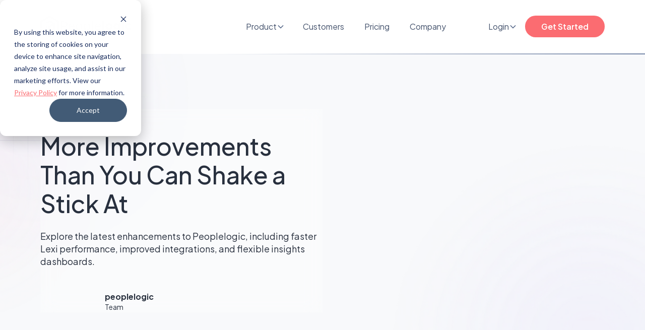

--- FILE ---
content_type: text/html
request_url: https://peoplelogic.ai/blog/more-improvements-than-you-can-shake-a-stick-at
body_size: 12802
content:
<!DOCTYPE html><!-- Last Published: Wed Jan 07 2026 15:06:07 GMT+0000 (Coordinated Universal Time) --><html data-wf-domain="peoplelogic.ai" data-wf-page="66e2f24a452be0e0d74553cf" data-wf-site="66e2121659f524b6a5c0a7c2" lang="en" data-wf-collection="66e2f24a452be0e0d74553aa" data-wf-item-slug="more-improvements-than-you-can-shake-a-stick-at"><head><meta charset="utf-8"/><title>More Improvements Than You Can Shake a Stick At</title><meta content="Explore the latest enhancements to Peoplelogic, including faster Lexi performance, improved integrations, and flexible insights dashboards." name="description"/><meta content="More Improvements Than You Can Shake a Stick At" property="og:title"/><meta content="Explore the latest enhancements to Peoplelogic, including faster Lexi performance, improved integrations, and flexible insights dashboards." property="og:description"/><meta content="https://cdn.prod.website-files.com/66e2121659f524b6a5c0a99a/671269feb7602710286c1979_66e2f38ae8fb61a2c1eeec27_6536aa62c01c03ee23de1b81_software-product-update.avif" property="og:image"/><meta content="More Improvements Than You Can Shake a Stick At" property="twitter:title"/><meta content="Explore the latest enhancements to Peoplelogic, including faster Lexi performance, improved integrations, and flexible insights dashboards." property="twitter:description"/><meta content="https://cdn.prod.website-files.com/66e2121659f524b6a5c0a99a/671269feb7602710286c1979_66e2f38ae8fb61a2c1eeec27_6536aa62c01c03ee23de1b81_software-product-update.avif" property="twitter:image"/><meta property="og:type" content="website"/><meta content="summary_large_image" name="twitter:card"/><meta content="width=device-width, initial-scale=1" name="viewport"/><meta content="ARVn5Ouu2Nmm1bYx3skZDqoDmUG5UCo0J1u7Tp1Lllk" name="google-site-verification"/><link href="https://cdn.prod.website-files.com/66e2121659f524b6a5c0a7c2/css/peoplelogic-revamp-2025.webflow.shared.7726d0873.min.css" rel="stylesheet" type="text/css" integrity="sha384-dybQhzOwtVDtrz1fzz/N7EBoY7UlNBSlbnKgvfuC/ONBIPl6OT4RacvrhKkB1hw8" crossorigin="anonymous"/><link href="https://fonts.googleapis.com" rel="preconnect"/><link href="https://fonts.gstatic.com" rel="preconnect" crossorigin="anonymous"/><script src="https://ajax.googleapis.com/ajax/libs/webfont/1.6.26/webfont.js" type="text/javascript"></script><script type="text/javascript">WebFont.load({  google: {    families: ["Plus Jakarta Sans:300,regular,500,600,700,800","Inter:300,regular,500,600,900"]  }});</script><script type="text/javascript">!function(o,c){var n=c.documentElement,t=" w-mod-";n.className+=t+"js",("ontouchstart"in o||o.DocumentTouch&&c instanceof DocumentTouch)&&(n.className+=t+"touch")}(window,document);</script><link href="https://cdn.prod.website-files.com/66e2121659f524b6a5c0a7c2/66ed7d84d1f97f4b935bf003_653012e370d6387284a58a75_one-color%20PL%20icon%20-%2032.png" rel="shortcut icon" type="image/x-icon"/><link href="https://cdn.prod.website-files.com/66e2121659f524b6a5c0a7c2/66ed7d8783d58be856f678aa_6554d3ea85279154168a1d43_plai_logo%20(1).png" rel="apple-touch-icon"/><meta name="google-site-verification" content="ARVn5Ouu2Nmm1bYx3skZDqoDmUG5UCo0J1u7Tp1Lllk" />
<meta name="ahrefs-site-verification" content="32bf2da3b3cf9a8102bc4996b29d54316002d002ff9c3a9fd09bf5802fcba947">
<style>
  released-badge {
    position: absolute;
    top: 15px;
    right: 10px;
    transform: translate(50%, -50%) translate(-1px, 1px);
    z-index: 1;
  }
</style>

<style id="no-bg-img">
    *{background-image:none!important}
</style>

<script>
  const PATH = window.location.pathname;
</script>

<script src="https://embed.released.so/1/embed.js" defer></script>

<script>
    window.addEventListener('DOMContentLoaded',function(){
        document.getElementById('no-bg-img').remove();
    })
</script><link rel="canonical" href=""/></head><body><div class="global-styles w-embed"><style>
body{-webkit-font-smoothing:antialiased;-moz-osx-font-smoothing:grayscale;font-smoothing:antialiased;text-rendering:optimizeLegibility}*[tabindex]:focus-visible,input[type=file]:focus-visible{outline:.125rem solid #4d65ff;outline-offset:.125rem}.inherit-color *{color:inherit}.w-richtext>:not(div):first-child,.w-richtext>div:first-child>:first-child{margin-top:0 !important}.w-richtext>:last-child,.w-richtext ol li:last-child,.w-richtext ul li:last-child{margin-bottom:0 !important}.container-medium,.container-small,.container-large{margin-right:auto !important;margin-left:auto !important}.text-style-3lines{display:-webkit-box;overflow:hidden;-webkit-line-clamp:3;-webkit-box-orient:vertical}.text-style-2lines{display:-webkit-box;overflow:hidden;-webkit-line-clamp:2;-webkit-box-orient:vertical}.display-inlineflex{display:inline-flex}.hide{display:none !important}@media screen and (max-width: 991px){.hide,.hide-tablet{display:none !important}}@media screen and (max-width: 767px){.hide-mobile-landscape{display:none !important}}@media screen and (max-width: 479px){.hide-mobile{display:none !important}}.margin-0{margin:0rem !important}.padding-0{padding:0rem !important}.spacing-clean{padding:0rem !important;margin:0rem !important}.margin-top{margin-right:0rem !important;margin-bottom:0rem !important;margin-left:0rem !important}.padding-top{padding-right:0rem !important;padding-bottom:0rem !important;padding-left:0rem !important}.margin-right{margin-top:0rem !important;margin-bottom:0rem !important;margin-left:0rem !important}.padding-right{padding-top:0rem !important;padding-bottom:0rem !important;padding-left:0rem !important}.margin-bottom{margin-top:0rem !important;margin-right:0rem !important;margin-left:0rem !important}.padding-bottom{padding-top:0rem !important;padding-right:0rem !important;padding-left:0rem !important}.margin-left{margin-top:0rem !important;margin-right:0rem !important;margin-bottom:0rem !important}.padding-left{padding-top:0rem !important;padding-right:0rem !important;padding-bottom:0rem !important}.margin-horizontal{margin-top:0rem !important;margin-bottom:0rem !important}.padding-horizontal{padding-top:0rem !important;padding-bottom:0rem !important}.margin-vertical{margin-right:0rem !important;margin-left:0rem !important}.padding-vertical{padding-right:0rem !important;padding-left:0rem !important}ul ::marker{color:var(--primary-1);font-size:18px}.arrow-link .arrow-link-icon{position:relative;transition:right .3s}.arrow-link:hover .arrow-link-icon{right:-4px}.form-checkbox-icon.w--redirected-focus{width:24px;height:24px;border-color:var(--primary-1)}.form-radio-icon.w--redirected-focus{width:24px;height:24px;border-color:var(--primary-1)}.icon svg{fill:var(--neutral-9)}.icon-black svg{fill:var(--black) !important}.icon-neutral-0 svg{fill:var(--neutral-0) !important}.icon-neutral-1 svg{fill:var(--neutral-1) !important}.icon-neutral-2 svg{fill:var(--neutral-2) !important}.icon-neutral-3 svg{fill:var(--neutral-3) !important}.icon-neutral-4 svg{fill:var(--neutral-4) !important}.icon-neutral-5 svg{fill:var(--neutral-5) !important}.icon-neutral-6 svg{fill:var(--neutral-6) !important}.icon-neutral-7 svg{fill:var(--neutral-7) !important}.icon-neutral-8 svg{fill:var(--neutral-8) !important}.icon-neutral-9 svg{fill:var(--neutral-9) !important}.icon-primary-1 svg{fill:var(--primary-1) !important}.icon-primary-1:hover svg{fill:var(--secondary-1) !important}.icon-primary-1.is-active svg,.icon-primary-1.is-hover svg{fill:var(--secondary-1) !important}.icon-primary-2 svg{fill:var(--primary-2) !important}.icon-secondary-1 svg{fill:var(--secondary-1) !important}.icon-secondary-2 svg{fill:var(--secondary-2) !important}.icon-bg{background-color:var(--primary-1)}.icon-background-neutral-0{background-color:var(--neutral-0) !important}.icon-background-neutral-0 svg{fill:var(--black) !important}.icon-background-neutral-1{background-color:var(--neutral-1) !important}.icon-background-neutral-1 svg{fill:var(--neutral-0) !important}.icon-background-neutral-2{background-color:var(--neutral-2) !important}.icon-background-neutral-2 svg{fill:var(--neutral-0) !important}.icon-background-neutral-3{background-color:var(--neutral-3) !important}.icon-background-neutral-3 svg{fill:var(--neutral-0) !important}.icon-background-neutral-4{background-color:var(--neutral-4) !important}.icon-background-neutral-4 svg{fill:var(--neutral-0) !important}.icon-background-neutral-5{background-color:var(--neutral-5) !important}.icon-background-neutral-5 svg{fill:var(--neutral-0) !important}.icon-background-neutral-6{background-color:var(--neutral-6) !important}.icon-background-neutral-6 svg{fill:var(--neutral-0) !important}.icon-background-neutral-7{background-color:var(--neutral-7) !important}.icon-background-neutral-7 svg{fill:var(--neutral-0) !important}.icon-background-neutral-8{background-color:var(--neutral-8) !important}.icon-background-neutral-8 svg{fill:var(--neutral-0) !important}.icon-background-neutral-9{background-color:var(--neutral-9) !important}.icon-background-neutral-9 svg{fill:var(--neutral-0) !important}.icon-background-primary-1{background-color:var(--primary-1) !important}.icon-background-primary-1 svg{fill:var(--neutral-0) !important}.icon-background-primary-2{background-color:var(--primary-2) !important}.icon-background-primary-2 svg{fill:var(--neutral-0) !important}.icon-background-secondary-1{background-color:var(--secondary-1) !important}.icon-background-secondary-1 svg{fill:var(--neutral-0) !important}.icon-background-secondary-2{background-color:var(--secondary-2) !important}.icon-background-secondary-2 svg{fill:var(--neutral-0) !important}.icon-background-black{background-color:var(--black) !important}.icon-background-black svg{fill:var(--neutral-0) !important}.icon-featured{position:relative}.icon-featured::after{position:absolute;content:"";background-image:url("data:image/svg+xml,%3csvg width='48' height='48' viewBox='0 0 48 48' fill='none' xmlns='http://www.w3.org/2000/svg'%3e%3cmask id='path-1-inside-1_661_418' fill='white'%3e%3cpath d='M0 0H40C44.4183 0 48 3.58172 48 8V40C48 44.4183 44.4183 48 40 48H0V0Z'/%3e%3c/mask%3e%3cpath d='M0 -1H40C44.9706 -1 49 3.02944 49 8H47C47 4.13401 43.866 1 40 1H0V-1ZM49 40C49 44.9706 44.9706 49 40 49H0V47H40C43.866 47 47 43.866 47 40H49ZM0 48V0V48ZM40 -1C44.9706 -1 49 3.02944 49 8V40C49 44.9706 44.9706 49 40 49V47C43.866 47 47 43.866 47 40V8C47 4.13401 43.866 1 40 1V-1Z' fill='url(%23paint0_linear_661_418)' mask='url(%23path-1-inside-1_661_418)'/%3e%3cdefs%3e%3clinearGradient id='paint0_linear_661_418' x1='48' y1='24' x2='0' y2='24' gradientUnits='userSpaceOnUse'%3e%3cstop stop-color='%23697CA0' stop-opacity='0.7'/%3e%3cstop offset='1' stop-color='%23697CA0' stop-opacity='0'/%3e%3c/linearGradient%3e%3c/defs%3e%3c/svg%3e");width:48px;height:48px;position:absolute;background-size:contain;background-repeat:no-repeat;background-position:center}.background-primary-1 .icon-primary-1 svg{fill:var(--neutral-0) !important}.w-slider-dot{background:var(--neutral-3) !important}.w-slider-dot.w-active{background:var(--primary-1) !important}.gradient-border-primary-1{padding:1px !important;border:double 1px rgba(0,0,0,0);border-radius:12px;background-image:linear-gradient(white, white),linear-gradient(to top left, var(--primary-1), white);background-origin:border-box;background-clip:content-box,border-box}._5050-tabs-block-link p.body-m{display:none}._5050-tabs-block-link.w--current p.body-m{display:block}._5050-logo-wrapper.left-side-wrapper{background-image:radial-gradient(circle at 100% 100%, transparent 7px, transparent 7px, transparent 8px, transparent 8px),linear-gradient(to right, transparent, var(--neutral-4)),radial-gradient(circle at 0% 100%, transparent 7px, var(--neutral-4) 7px, var(--neutral-4) 8px, transparent 8px),linear-gradient(to bottom, var(--neutral-4), var(--neutral-4)),radial-gradient(circle at 0% 0%, transparent 7px, var(--neutral-4) 7px, var(--neutral-4) 8px, transparent 8px),linear-gradient(to left, var(--neutral-4), transparent),radial-gradient(circle at 100% 0%, transparent 7px, transparent 7px, transparent 8px, transparent 8px),linear-gradient(to top, transparent, transparent);background-size:8px 8px,calc(100% - 16px) 1px,8px 8px,1px calc(100% - 16px);background-position:top left,top center,top right,center right,bottom right,bottom center,bottom left,center left;background-repeat:no-repeat}._5050-logo-wrapper.right-side-wrapper{background-image:radial-gradient(circle at 100% 100%, transparent 7px, var(--neutral-4) 7px, var(--neutral-4) 8px, transparent 8px),linear-gradient(to right, var(--neutral-4), transparent),radial-gradient(circle at 0% 100%, transparent 7px, transparent 7px, transparent 8px, transparent 8px),linear-gradient(to bottom, transparent, transparent),radial-gradient(circle at 0% 0%, transparent 7px, transparent 7px, transparent 8px, transparent 8px),linear-gradient(to left, transparent, var(--neutral-4)),radial-gradient(circle at 100% 0%, transparent 7px, var(--neutral-4) 7px, var(--neutral-4) 8px, transparent 8px),linear-gradient(to top, var(--neutral-4), var(--neutral-4));background-size:8px 8px,calc(100% - 16px) 1px,8px 8px,1px calc(100% - 16px);background-position:top left,top center,top right,center right,bottom right,bottom center,bottom left,center left;background-repeat:no-repeat}
</style></div><div class="page-wrapper"><div data-animation="default" class="navbar w-nav" data-easing2="ease" fs-scrolldisable-element="smart-nav" data-easing="ease" data-collapse="medium" data-w-id="de99e0b0-2fb9-d109-46c0-13140b0d4923" role="banner" data-duration="400"><div class="padding-horizontal-global"><div class="popup-news text-align-center"><div class="pop-up__text">🚢 Peoplelogic launches Nova - your AI PeopleOps Team! Starting at $5/mo - <a href="https://nova.peoplelogic.ai" target="_blank" class="pop-up__link">Learn more</a><br/></div></div><div class="w-layout-blockcontainer container-1120px w-container"><div class="navbar-container"><a href="/" class="navbar-logo-link w-nav-brand"><img src="https://cdn.prod.website-files.com/66e2121659f524b6a5c0a7c2/66e2dfcb8afd6a3ddd9a0f69_653447396047abfdf8e6fa35_peoplelogic_logo_black_%20(1).svg" loading="lazy" alt="" class="navbar-logo"/></a><div class="navbar-content"><div class="navbar-buttons"><nav role="navigation" class="navbar-menu w-nav-menu"><div data-hover="true" data-delay="200" data-w-id="6d6d5268-405c-4b90-09bf-910ad3500892" class="w-dropdown"><div class="navbar-link-dropdown-toggle navbar-link w-dropdown-toggle"><div class="text-neutral-8">Product</div><div class="dropdown-chevron w-embed"><svg width=" 100%" height=" 100%" viewBox="0 0 16 16" fill="none" xmlns="http://www.w3.org/2000/svg">
<path fill-rule="evenodd" clip-rule="evenodd" d="M2.55806 6.29544C2.46043 6.19781 2.46043 6.03952 2.55806 5.94189L3.44195 5.058C3.53958 4.96037 3.69787 4.96037 3.7955 5.058L8.00001 9.26251L12.2045 5.058C12.3021 4.96037 12.4604 4.96037 12.5581 5.058L13.4419 5.94189C13.5396 6.03952 13.5396 6.19781 13.4419 6.29544L8.17678 11.5606C8.07915 11.6582 7.92086 11.6582 7.82323 11.5606L2.55806 6.29544Z" fill="currentColor"/>
</svg></div></div><nav class="navbar-link-dropdown-list background-neutral-0 w-dropdown-list"><div class="w-layout-grid grid-2-column navbar-dropdown-grid"><div class="grid-item"><div class="margin-bottom margin-0-75rem"><div class="navbar-grid-item-heading">Features</div></div><div class="w-dyn-list"><div role="list" class="w-dyn-items"><div role="listitem" class="w-dyn-item"><a href="/features/okrs" class="navbar-grid-item-link background-neutral-0 w-dropdown-link">OKRs</a></div><div role="listitem" class="w-dyn-item"><a href="/features/one-on-ones" class="navbar-grid-item-link background-neutral-0 w-dropdown-link">One-on-ones</a></div><div role="listitem" class="w-dyn-item"><a href="/features/performance-reviews" class="navbar-grid-item-link background-neutral-0 w-dropdown-link">Reviews</a></div><div role="listitem" class="w-dyn-item"><a href="/features/idps" class="navbar-grid-item-link background-neutral-0 w-dropdown-link">IDPs</a></div><div role="listitem" class="w-dyn-item"><a href="/features/feedback-praise" class="navbar-grid-item-link background-neutral-0 w-dropdown-link">Feedback &amp; Praise</a></div><div role="listitem" class="w-dyn-item"><a href="/features/continuous-feedback" class="navbar-grid-item-link background-neutral-0 w-dropdown-link">Surveys</a></div><div role="listitem" class="w-dyn-item"><a href="/features/slack" class="navbar-grid-item-link background-neutral-0 w-dropdown-link">Slack Notifications</a></div></div></div><a href="/integrations" class="navbar-grid-item-link background-neutral-0 w-dropdown-link">Integrations</a></div><div class="grid-item display-none"><div class="margin-bottom margin-0-75rem"><div class="navbar-grid-item-heading">Solutions</div></div><div class="w-dyn-list"><div class="w-dyn-empty"><div>No items found.</div></div></div></div></div></nav></div><a href="/success-stories" class="navbar-link w-nav-link">Customers</a><a href="/pricing" class="navbar-link w-nav-link">Pricing</a><a href="/about" class="navbar-link w-nav-link">Company</a></nav><div class="navbar-menu-button w-nav-button"><div class="menu-icon"><div class="menu-icon-top-line"></div><div class="menu-icon-middle-line"></div><div class="menu-icon-bottom-line"></div></div></div><div class="navbar-cta-button"><div data-hover="true" data-delay="200" data-w-id="707461d7-b6bc-1fff-dfcd-014dff638826" class="w-dropdown"><div class="navbar-link-dropdown-toggle navbar-link login-button w-dropdown-toggle"><div class="text-neutral-8">Login</div><div class="dropdown-chevron w-embed"><svg width=" 100%" height=" 100%" viewBox="0 0 16 16" fill="none" xmlns="http://www.w3.org/2000/svg">
<path fill-rule="evenodd" clip-rule="evenodd" d="M2.55806 6.29544C2.46043 6.19781 2.46043 6.03952 2.55806 5.94189L3.44195 5.058C3.53958 4.96037 3.69787 4.96037 3.7955 5.058L8.00001 9.26251L12.2045 5.058C12.3021 4.96037 12.4604 4.96037 12.5581 5.058L13.4419 5.94189C13.5396 6.03952 13.5396 6.19781 13.4419 6.29544L8.17678 11.5606C8.07915 11.6582 7.92086 11.6582 7.82323 11.5606L2.55806 6.29544Z" fill="currentColor"/>
</svg></div></div><nav class="navbar-link-dropdown-list background-neutral-0 w-dropdown-list"><div class="w-layout-grid grid-2-column navbar-dropdown-grid login-grid"><div class="grid-item"><div class="login-dropdown-icon-wrapper"><img src="https://cdn.prod.website-files.com/66e2121659f524b6a5c0a7c2/66fd79ae10ec96e066ffd6cc_654e6b1d08d10064319a7623_continuous-icon.svg" loading="lazy" alt="" class="icon icon-small"/><a href="https://app.plai.team" target="_blank" class="navbar-grid-item-link background-neutral-0 w-dropdown-link">Impact (formerly Plai)</a></div><div class="login-dropdown-icon-wrapper"><img src="https://cdn.prod.website-files.com/66e2121659f524b6a5c0a7c2/66fd79aecf8dce2dd24f2073_654428bed628fc5cfe4e15e9_okrs.svg" loading="lazy" alt="" class="icon icon-small"/><a href="https://app.peoplelogic.ai" target="_blank" class="navbar-grid-item-link background-neutral-0 w-dropdown-link">Optimize</a></div><div class="login-dropdown-icon-wrapper"><img src="https://cdn.prod.website-files.com/66e2121659f524b6a5c0a7c2/66fd79ae1dcbd7caa5d2133a_655510d138446f8f52eb753d_improved-customer-icon.svg" loading="lazy" alt="" class="icon icon-small"/><a href="/changelog" class="navbar-grid-item-link background-neutral-0 w-dropdown-link">What&#x27;s New?</a></div></div></div></nav></div><a href="/demo" class="button-primary button-small w-button">Get Started</a></div></div></div></div></div></div><div class="navbar-divider-wrapper"><div class="navbar-divider"></div></div></div><main class="main-wrapper"><section id="landing-page-banner" class="section-landing-page-banner"><div class="padding-horizontal-global"><div class="w-layout-blockcontainer container-1120px w-container"><div class="landing-page-divider"></div><div class="w-layout-grid grid-landing-page-banner-2-column"><div class="grid-item landing-page-banner-left"><div class="margin-bottom margin-1-5rem"><div class="eyebrow body-s">HRTech</div></div><div class="margin-bottom margin-1-5rem"><h1 class="heading-l">More Improvements Than You Can Shake a Stick At</h1></div><div class="margin-bottom margin-3rem"><div class="body-l text-neutral-9">Explore the latest enhancements to Peoplelogic, including faster Lexi performance, improved integrations, and flexible insights dashboards.</div></div><div class="home-quote-and-stats-quote-author"><div><img src="https://cdn.prod.website-files.com/plugins/Basic/assets/placeholder.60f9b1840c.svg" loading="lazy" alt="" class="profile-image w-dyn-bind-empty"/></div><div class="padding-left padding-1rem"><div class="heading-xxs">peoplelogic</div><div class="body-s">Team</div></div></div></div><div class="grid-item landing-page-banner-right"><img src="https://cdn.prod.website-files.com/66e2121659f524b6a5c0a99a/671269feb7602710286c1979_66e2f38ae8fb61a2c1eeec27_6536aa62c01c03ee23de1b81_software-product-update.avif" alt="" class="landing-page-banner-image-desktop"/><img src="https://cdn.prod.website-files.com/66e2121659f524b6a5c0a99a/671269feb7602710286c1979_66e2f38ae8fb61a2c1eeec27_6536aa62c01c03ee23de1b81_software-product-update.avif" loading="lazy" alt="" class="landing-page-banner-image-tablet"/><img src="https://cdn.prod.website-files.com/66e2121659f524b6a5c0a99a/671269feb7602710286c1979_66e2f38ae8fb61a2c1eeec27_6536aa62c01c03ee23de1b81_software-product-update.avif" alt="" class="landing-page-banner-image-mobile hide-mobile-landscape hide-mobile-portrait"/></div></div><div class="landing-page-divider"></div></div></div><img src="https://cdn.prod.website-files.com/66e2121659f524b6a5c0a7c2/66e2121659f524b6a5c0a99f_BackgroundTexture_1.webp" alt="" class="accent-landing-page-banner-texture hide-mobile-landscape hide-mobile-portrait"/><img src="https://cdn.prod.website-files.com/66e2121659f524b6a5c0a7c2/66e2121659f524b6a5c0a9a4_Background%20Gradient_1.webp" alt="" sizes="(max-width: 767px) 100vw, 700px" srcset="https://cdn.prod.website-files.com/66e2121659f524b6a5c0a7c2/66e2121659f524b6a5c0a9a4_Background%2520Gradient_1-p-500.png 500w, https://cdn.prod.website-files.com/66e2121659f524b6a5c0a7c2/66e2121659f524b6a5c0a9a4_Background%20Gradient_1.webp 700w" class="accent-landing-page-banner-gradient hide-mobile-landscape hide-mobile-portrait"/></section><section class="section-features padding-vertical-2rem"><div class="padding-horizontal-global"><div class="w-layout-blockcontainer container-928px w-container"><div class="code-embed w-condition-invisible w-embed w-iframe"><div class="player">
    <iframe width="100%" height="60" src="https://player-widget.mixcloud.com/widget/iframe/?hide_cover=1&mini=1&light=1&hide_artwork=1&feed=%2Fpeoplelogicai%2F%2F" frameborder="0" ></iframe>
</div></div><div class="blog-body"><div class="rich-text w-richtext"><p>This week we&#x27;re bringing you a TON of enhancements to the user experience of Peoplelogic across the web application and our Slack interface. You&#x27;ll find a faster, more flexible Lexi experience, more single-click setups, and better connection checking when you manual set up an integration.</p><p><strong>New Features and Enhancements</strong></p><ul role="list"><li>Major performance improvements in Lexi</li><li>Lexi now understands you even if you mis-spell common words</li><li>Personality Insights generation improved</li><li>Insights dashboards can now be rearranged and resized on the fly for the perfect fit.</li></ul><figure class="w-richtext-figure-type-image"><div><img src="https://cdn.prod.website-files.com/66e2121659f524b6a5c0a99a/671269fdb7602710286c18e5_66e2f389e8fb61a2c1eeeb9d_6536aa63c01c03ee23de1d29_866-4546cf7309e21b144f13c85ad008c146ab4ca16d.avif" alt="Screen Shot 2020-06-08 at 12.05.02 PM.png" loading="lazy"/></div></figure><ul role="list"><li>Lexi via Slack can now share insights directly into channels and direct messages</li></ul><figure class="w-richtext-figure-type-image"><div><img src="https://cdn.prod.website-files.com/66e2121659f524b6a5c0a99a/671269fdb7602710286c18e8_66e2f389e8fb61a2c1eeeba0_6536aa63c01c03ee23de1d20_867-4e286ec2e36c21722d2aa0c22b9c63180b4b46c8.avif" alt="Screen Shot 2020-06-08 at 12.07.38 PM.png" loading="lazy"/></div></figure><ul role="list"><li>Zoom CRM Integration is now one-click enabled</li><li>Integrations that use the manual entry form now test their connection to prevent invalid connection data</li></ul><figure class="w-richtext-figure-type-image"><div><img src="https://cdn.prod.website-files.com/66e2121659f524b6a5c0a99a/671269fdb7602710286c18de_66e2f389e8fb61a2c1eeeb97_6536aa63c01c03ee23de1cbd_868-0fb77c88b244efd2bf880bdbab7cc258ee70d775.avif" alt="Screen Shot 2020-06-08 at 12.15.40 PM.png" loading="lazy"/></div></figure><p><strong>Additional improvements:</strong></p><ul role="list"><li>Styling of the integrations selector page has been improved in Safari</li><li>Display a week over week difference on activity, recommendations and stay factor for employees and teams</li><li>Improve the Review Pipeline recommendation in cases where there is low activity</li><li>Simplify the manual integration form for easier data entry</li><li>Reduce the likelihood of duplicate recommendations being generated</li></ul><p>View our entire Product Changelog <a href="https://updates.peoplelogic.ai/" target="_blank">here</a>.</p></div></div></div></div><div class="gradient-offset features-top-offset"><div class="gradient-right-middle hide-mobile-landscape hide-mobile-portrait w-embed"><svg width="394" height="663" viewBox="0 0 394 663" fill="none" xmlns="http://www.w3.org/2000/svg">
    <g clip-path="url(#clip0_2188_59)">
        <g opacity="0.05" filter="url(#filter0_f_2188_59)">
            <ellipse cx="336.5" cy="331.5" rx="336.5" ry="331.5" transform="matrix(-1 0 0 1 673 0)"
                fill="url(#paint0_radial_2188_59)" />
        </g>
        <g opacity="0.3">
            <line x1="243" y1="244.682" x2="677" y2="244.682" stroke="url(#paint1_linear_2188_59)" />
            <path d="M154 274L677 274" stroke="url(#paint2_linear_2188_59)" />
            <line x1="177" y1="331.5" x2="677" y2="331.5" stroke="url(#paint3_linear_2188_59)" />
            <line x1="201" y1="389.5" x2="677" y2="389.5" stroke="url(#paint4_linear_2188_59)" />
            <line x1="243" y1="447.5" x2="677" y2="447.5" stroke="url(#paint5_linear_2188_59)" />
            <line x1="243" y1="505.5" x2="677" y2="505.5" stroke="url(#paint6_linear_2188_59)" />
            <line x1="112" y1="302.5" x2="677" y2="302.5" stroke="url(#paint7_linear_2188_59)" />
            <line x1="189" y1="360.5" x2="677" y2="360.5" stroke="url(#paint8_linear_2188_59)" />
            <line x1="170" y1="418.5" x2="677" y2="418.5" stroke="url(#paint9_linear_2188_59)" />
            <line x1="243" y1="476.5" x2="677" y2="476.5" stroke="url(#paint10_linear_2188_59)" />
            <line y1="-0.5" x2="445" y2="-0.5" transform="matrix(4.37114e-08 1 1 -4.37114e-08 366 81)"
                stroke="url(#paint11_linear_2188_59)" />
            <line y1="-0.5" x2="400" y2="-0.5" transform="matrix(5.80354e-08 1 1 -3.29227e-08 337 156)"
                stroke="url(#paint12_linear_2188_59)" />
            <line x1="308.5" y1="156" x2="308.5" y2="486" stroke="url(#paint13_linear_2188_59)" />
        </g>
    </g>
    <defs>
        <filter id="filter0_f_2188_59" x="-100" y="-100" width="873" height="863" filterUnits="userSpaceOnUse"
            color-interpolation-filters="sRGB">
            <feFlood flood-opacity="0" result="BackgroundImageFix" />
            <feBlend mode="normal" in="SourceGraphic" in2="BackgroundImageFix" result="shape" />
            <feGaussianBlur stdDeviation="50" result="effect1_foregroundBlur_2188_59" />
        </filter>
        <radialGradient id="paint0_radial_2188_59" cx="0" cy="0" r="1" gradientUnits="userSpaceOnUse"
            gradientTransform="translate(336.5 331.5) rotate(90) scale(331.5 336.5)">
            <stop stop-color="var(--gradient-2)" />
            <stop offset="1" stop-color="var(--gradient-2)" stop-opacity="0" />
        </radialGradient>
        <linearGradient id="paint1_linear_2188_59" x1="677" y1="245.182" x2="243" y2="245.182"
            gradientUnits="userSpaceOnUse">
            <stop stop-color="var(--gradient-grid-lines)" />
            <stop offset="1" stop-color="var(--gradient-grid-lines)" stop-opacity="0" />
        </linearGradient>
        <linearGradient id="paint2_linear_2188_59" x1="677" y1="274.418" x2="154" y2="274.418"
            gradientUnits="userSpaceOnUse">
            <stop stop-color="var(--gradient-grid-lines)" />
            <stop offset="1" stop-color="var(--gradient-grid-lines)" stop-opacity="0" />
        </linearGradient>
        <linearGradient id="paint3_linear_2188_59" x1="677" y1="332" x2="177" y2="332" gradientUnits="userSpaceOnUse">
            <stop stop-color="var(--gradient-grid-lines)" />
            <stop offset="1" stop-color="var(--gradient-grid-lines)" stop-opacity="0" />
        </linearGradient>
        <linearGradient id="paint4_linear_2188_59" x1="677" y1="390" x2="201" y2="390" gradientUnits="userSpaceOnUse">
            <stop stop-color="var(--gradient-grid-lines)" />
            <stop offset="1" stop-color="var(--gradient-grid-lines)" stop-opacity="0" />
        </linearGradient>
        <linearGradient id="paint5_linear_2188_59" x1="677" y1="448" x2="243" y2="448" gradientUnits="userSpaceOnUse">
            <stop stop-color="var(--gradient-grid-lines)" />
            <stop offset="1" stop-color="var(--gradient-grid-lines)" stop-opacity="0" />
        </linearGradient>
        <linearGradient id="paint6_linear_2188_59" x1="677" y1="506" x2="243" y2="506" gradientUnits="userSpaceOnUse">
            <stop stop-color="var(--gradient-grid-lines)" />
            <stop offset="1" stop-color="var(--gradient-grid-lines)" stop-opacity="0" />
        </linearGradient>
        <linearGradient id="paint7_linear_2188_59" x1="677" y1="303" x2="112" y2="303" gradientUnits="userSpaceOnUse">
            <stop stop-color="var(--gradient-grid-lines)" />
            <stop offset="1" stop-color="var(--gradient-grid-lines)" stop-opacity="0" />
        </linearGradient>
        <linearGradient id="paint8_linear_2188_59" x1="677" y1="361" x2="189" y2="361" gradientUnits="userSpaceOnUse">
            <stop stop-color="var(--gradient-grid-lines)" />
            <stop offset="1" stop-color="var(--gradient-grid-lines)" stop-opacity="0" />
        </linearGradient>
        <linearGradient id="paint9_linear_2188_59" x1="677" y1="419" x2="170" y2="419" gradientUnits="userSpaceOnUse">
            <stop stop-color="var(--gradient-grid-lines)" />
            <stop offset="1" stop-color="var(--gradient-grid-lines)" stop-opacity="0" />
        </linearGradient>
        <linearGradient id="paint10_linear_2188_59" x1="677" y1="477" x2="243" y2="477" gradientUnits="userSpaceOnUse">
            <stop stop-color="var(--gradient-grid-lines)" />
            <stop offset="1" stop-color="var(--gradient-grid-lines)" stop-opacity="0" />
        </linearGradient>
        <linearGradient id="paint11_linear_2188_59" x1="445" y1="0" x2="0" y2="0" gradientUnits="userSpaceOnUse">
            <stop stop-color="var(--gradient-grid-lines)" stop-opacity="0" />
            <stop offset="0.176871" stop-color="var(--gradient-grid-lines)" />
            <stop offset="1" stop-color="var(--gradient-grid-lines)" stop-opacity="0" />
        </linearGradient>
        <linearGradient id="paint12_linear_2188_59" x1="400" y1="0" x2="0" y2="0" gradientUnits="userSpaceOnUse">
            <stop stop-color="var(--gradient-grid-lines)" stop-opacity="0" />
            <stop offset="0.231225" stop-color="var(--gradient-grid-lines)" />
            <stop offset="1" stop-color="var(--gradient-grid-lines)" stop-opacity="0" />
        </linearGradient>
        <linearGradient id="paint13_linear_2188_59" x1="308" y1="486" x2="308" y2="156" gradientUnits="userSpaceOnUse">
            <stop stop-color="var(--gradient-grid-lines)" stop-opacity="0" />
            <stop offset="0.495" stop-color="var(--gradient-grid-lines)" />
            <stop offset="1" stop-color="var(--gradient-grid-lines)" stop-opacity="0" />
        </linearGradient>
        <clipPath id="clip0_2188_59">
            <rect width="394" height="663" fill="white" />
        </clipPath>
    </defs>
</svg></div></div></section><section class="section-features padding-vertical-2rem"><div class="padding-horizontal-global"><div class="w-layout-blockcontainer container-1120px w-container"><div><div><h2 class="heading-l margin-bottom margin-2rem inline-block">Recent Posts</h2><a href="/blog" class="padding padding-0-5rem text-all-caps margin-bottom">Browse all articles</a></div><div class="w-condition-invisible"><div class="w-dyn-list"><div class="w-dyn-empty"><div>No items found.</div></div></div></div><div><div class="w-dyn-list"><div role="list" class="grid-3-column features-grid w-dyn-items"><div role="listitem" class="blog-card w-dyn-item"><div class="grid-item dropshadow-2 padding-bottom padding-1rem minimum-height-8rem"><div class="pill-block padding-left padding-0-5rem"><div class="pill-red margin-top-and-bottom margin-1rem">AI for Performance Management</div></div><div><div class="image-4x3"><img src="https://cdn.prod.website-files.com/66e2121659f524b6a5c0a99a/695e5d53ef09a8966bbd3568_2026-growth-image.jpg" loading="lazy" alt="" sizes="100vw" srcset="https://cdn.prod.website-files.com/66e2121659f524b6a5c0a99a/695e5d53ef09a8966bbd3568_2026-growth-image-p-500.jpg 500w, https://cdn.prod.website-files.com/66e2121659f524b6a5c0a99a/695e5d53ef09a8966bbd3568_2026-growth-image-p-800.jpg 800w, https://cdn.prod.website-files.com/66e2121659f524b6a5c0a99a/695e5d53ef09a8966bbd3568_2026-growth-image-p-1080.jpg 1080w, https://cdn.prod.website-files.com/66e2121659f524b6a5c0a99a/695e5d53ef09a8966bbd3568_2026-growth-image.jpg 1280w"/></div></div><div class="margin-bottom margin-1rem"><a href="/blog/10-hr-priorities-smbs-cant-ignore-in-2026" class="text-no-underline w-inline-block"><div class="heading-s padding padding-0-5rem minimum-height-6-5rem text-neutral-9">10 HR Priorities SMBs Can’t Ignore in 2026</div></a></div><div class="margin-bottom margin-0-5rem padding padding-0-5rem">10 HR priorities SMBs can’t ignore in 2026. Learn where to focus to retain talent, stay compliant, and turn people strategy into a real growth engine.</div><a href="/blog/10-hr-priorities-smbs-cant-ignore-in-2026" class="padding padding-0-5rem text-all-caps margin-bottom">Read More</a></div></div><div role="listitem" class="blog-card w-dyn-item"><div class="grid-item dropshadow-2 padding-bottom padding-1rem minimum-height-8rem"><div class="pill-block padding-left padding-0-5rem"><div class="pill-red margin-top-and-bottom margin-1rem">AI for Performance Management</div></div><div><div class="image-4x3"><img src="https://cdn.prod.website-files.com/66e2121659f524b6a5c0a99a/693ac86237f8d6071404a50d_hr-performance-insights.jpg" loading="lazy" alt="" sizes="100vw" srcset="https://cdn.prod.website-files.com/66e2121659f524b6a5c0a99a/693ac86237f8d6071404a50d_hr-performance-insights-p-500.jpg 500w, https://cdn.prod.website-files.com/66e2121659f524b6a5c0a99a/693ac86237f8d6071404a50d_hr-performance-insights-p-800.jpg 800w, https://cdn.prod.website-files.com/66e2121659f524b6a5c0a99a/693ac86237f8d6071404a50d_hr-performance-insights-p-1080.jpg 1080w, https://cdn.prod.website-files.com/66e2121659f524b6a5c0a99a/693ac86237f8d6071404a50d_hr-performance-insights.jpg 1280w"/></div></div><div class="margin-bottom margin-1rem"><a href="/blog/working-on-hr-not-in-it" class="text-no-underline w-inline-block"><div class="heading-s padding padding-0-5rem minimum-height-6-5rem text-neutral-9">Working On HR, Not In It: Elevating People Ops with AI-Driven Insight and Automation</div></a></div><div class="margin-bottom margin-0-5rem padding padding-0-5rem">AI transforms HR from manual admin to strategic impact. Explore key use cases, benefits for HR, employees, and business, plus how to pilot AI safely.</div><a href="/blog/working-on-hr-not-in-it" class="padding padding-0-5rem text-all-caps margin-bottom">Read More</a></div></div><div role="listitem" class="blog-card w-dyn-item"><div class="grid-item dropshadow-2 padding-bottom padding-1rem minimum-height-8rem"><div class="pill-block padding-left padding-0-5rem"><div class="pill-red margin-top-and-bottom margin-1rem">Performance Management</div></div><div><div class="image-4x3"><img src="https://cdn.prod.website-files.com/66e2121659f524b6a5c0a99a/691f3ebe65f91413655eaeba_busienss-growth.png" loading="lazy" alt="" sizes="100vw" srcset="https://cdn.prod.website-files.com/66e2121659f524b6a5c0a99a/691f3ebe65f91413655eaeba_busienss-growth-p-500.png 500w, https://cdn.prod.website-files.com/66e2121659f524b6a5c0a99a/691f3ebe65f91413655eaeba_busienss-growth-p-800.png 800w, https://cdn.prod.website-files.com/66e2121659f524b6a5c0a99a/691f3ebe65f91413655eaeba_busienss-growth-p-1080.png 1080w, https://cdn.prod.website-files.com/66e2121659f524b6a5c0a99a/691f3ebe65f91413655eaeba_busienss-growth.png 1280w"/></div></div><div class="margin-bottom margin-1rem"><a href="/blog/transforming-hr-services-for-peos-with-peoplelogic-innovation" class="text-no-underline w-inline-block"><div class="heading-s padding padding-0-5rem minimum-height-6-5rem text-neutral-9">Transforming HR Services for PEOs with Peoplelogic Innovation</div></a></div><div class="margin-bottom margin-0-5rem padding padding-0-5rem">Empower PEOs with AI-driven performance management. Learn how Peoplelogic Impact and Nova boost client value, retention, and competitive advantage.</div><a href="/blog/transforming-hr-services-for-peos-with-peoplelogic-innovation" class="padding padding-0-5rem text-all-caps margin-bottom">Read More</a></div></div></div></div></div><div class="margin-bottom margin-5rem"><div class="max-width-768px text-align-center"></div></div></div></div></div><div class="gradient-offset features-top-offset"><div class="gradient-right-middle hide-mobile-landscape hide-mobile-portrait w-embed"><svg width="394" height="663" viewBox="0 0 394 663" fill="none" xmlns="http://www.w3.org/2000/svg">
    <g clip-path="url(#clip0_2188_59)">
        <g opacity="0.05" filter="url(#filter0_f_2188_59)">
            <ellipse cx="336.5" cy="331.5" rx="336.5" ry="331.5" transform="matrix(-1 0 0 1 673 0)"
                fill="url(#paint0_radial_2188_59)" />
        </g>
        <g opacity="0.3">
            <line x1="243" y1="244.682" x2="677" y2="244.682" stroke="url(#paint1_linear_2188_59)" />
            <path d="M154 274L677 274" stroke="url(#paint2_linear_2188_59)" />
            <line x1="177" y1="331.5" x2="677" y2="331.5" stroke="url(#paint3_linear_2188_59)" />
            <line x1="201" y1="389.5" x2="677" y2="389.5" stroke="url(#paint4_linear_2188_59)" />
            <line x1="243" y1="447.5" x2="677" y2="447.5" stroke="url(#paint5_linear_2188_59)" />
            <line x1="243" y1="505.5" x2="677" y2="505.5" stroke="url(#paint6_linear_2188_59)" />
            <line x1="112" y1="302.5" x2="677" y2="302.5" stroke="url(#paint7_linear_2188_59)" />
            <line x1="189" y1="360.5" x2="677" y2="360.5" stroke="url(#paint8_linear_2188_59)" />
            <line x1="170" y1="418.5" x2="677" y2="418.5" stroke="url(#paint9_linear_2188_59)" />
            <line x1="243" y1="476.5" x2="677" y2="476.5" stroke="url(#paint10_linear_2188_59)" />
            <line y1="-0.5" x2="445" y2="-0.5" transform="matrix(4.37114e-08 1 1 -4.37114e-08 366 81)"
                stroke="url(#paint11_linear_2188_59)" />
            <line y1="-0.5" x2="400" y2="-0.5" transform="matrix(5.80354e-08 1 1 -3.29227e-08 337 156)"
                stroke="url(#paint12_linear_2188_59)" />
            <line x1="308.5" y1="156" x2="308.5" y2="486" stroke="url(#paint13_linear_2188_59)" />
        </g>
    </g>
    <defs>
        <filter id="filter0_f_2188_59" x="-100" y="-100" width="873" height="863" filterUnits="userSpaceOnUse"
            color-interpolation-filters="sRGB">
            <feFlood flood-opacity="0" result="BackgroundImageFix" />
            <feBlend mode="normal" in="SourceGraphic" in2="BackgroundImageFix" result="shape" />
            <feGaussianBlur stdDeviation="50" result="effect1_foregroundBlur_2188_59" />
        </filter>
        <radialGradient id="paint0_radial_2188_59" cx="0" cy="0" r="1" gradientUnits="userSpaceOnUse"
            gradientTransform="translate(336.5 331.5) rotate(90) scale(331.5 336.5)">
            <stop stop-color="var(--gradient-2)" />
            <stop offset="1" stop-color="var(--gradient-2)" stop-opacity="0" />
        </radialGradient>
        <linearGradient id="paint1_linear_2188_59" x1="677" y1="245.182" x2="243" y2="245.182"
            gradientUnits="userSpaceOnUse">
            <stop stop-color="var(--gradient-grid-lines)" />
            <stop offset="1" stop-color="var(--gradient-grid-lines)" stop-opacity="0" />
        </linearGradient>
        <linearGradient id="paint2_linear_2188_59" x1="677" y1="274.418" x2="154" y2="274.418"
            gradientUnits="userSpaceOnUse">
            <stop stop-color="var(--gradient-grid-lines)" />
            <stop offset="1" stop-color="var(--gradient-grid-lines)" stop-opacity="0" />
        </linearGradient>
        <linearGradient id="paint3_linear_2188_59" x1="677" y1="332" x2="177" y2="332" gradientUnits="userSpaceOnUse">
            <stop stop-color="var(--gradient-grid-lines)" />
            <stop offset="1" stop-color="var(--gradient-grid-lines)" stop-opacity="0" />
        </linearGradient>
        <linearGradient id="paint4_linear_2188_59" x1="677" y1="390" x2="201" y2="390" gradientUnits="userSpaceOnUse">
            <stop stop-color="var(--gradient-grid-lines)" />
            <stop offset="1" stop-color="var(--gradient-grid-lines)" stop-opacity="0" />
        </linearGradient>
        <linearGradient id="paint5_linear_2188_59" x1="677" y1="448" x2="243" y2="448" gradientUnits="userSpaceOnUse">
            <stop stop-color="var(--gradient-grid-lines)" />
            <stop offset="1" stop-color="var(--gradient-grid-lines)" stop-opacity="0" />
        </linearGradient>
        <linearGradient id="paint6_linear_2188_59" x1="677" y1="506" x2="243" y2="506" gradientUnits="userSpaceOnUse">
            <stop stop-color="var(--gradient-grid-lines)" />
            <stop offset="1" stop-color="var(--gradient-grid-lines)" stop-opacity="0" />
        </linearGradient>
        <linearGradient id="paint7_linear_2188_59" x1="677" y1="303" x2="112" y2="303" gradientUnits="userSpaceOnUse">
            <stop stop-color="var(--gradient-grid-lines)" />
            <stop offset="1" stop-color="var(--gradient-grid-lines)" stop-opacity="0" />
        </linearGradient>
        <linearGradient id="paint8_linear_2188_59" x1="677" y1="361" x2="189" y2="361" gradientUnits="userSpaceOnUse">
            <stop stop-color="var(--gradient-grid-lines)" />
            <stop offset="1" stop-color="var(--gradient-grid-lines)" stop-opacity="0" />
        </linearGradient>
        <linearGradient id="paint9_linear_2188_59" x1="677" y1="419" x2="170" y2="419" gradientUnits="userSpaceOnUse">
            <stop stop-color="var(--gradient-grid-lines)" />
            <stop offset="1" stop-color="var(--gradient-grid-lines)" stop-opacity="0" />
        </linearGradient>
        <linearGradient id="paint10_linear_2188_59" x1="677" y1="477" x2="243" y2="477" gradientUnits="userSpaceOnUse">
            <stop stop-color="var(--gradient-grid-lines)" />
            <stop offset="1" stop-color="var(--gradient-grid-lines)" stop-opacity="0" />
        </linearGradient>
        <linearGradient id="paint11_linear_2188_59" x1="445" y1="0" x2="0" y2="0" gradientUnits="userSpaceOnUse">
            <stop stop-color="var(--gradient-grid-lines)" stop-opacity="0" />
            <stop offset="0.176871" stop-color="var(--gradient-grid-lines)" />
            <stop offset="1" stop-color="var(--gradient-grid-lines)" stop-opacity="0" />
        </linearGradient>
        <linearGradient id="paint12_linear_2188_59" x1="400" y1="0" x2="0" y2="0" gradientUnits="userSpaceOnUse">
            <stop stop-color="var(--gradient-grid-lines)" stop-opacity="0" />
            <stop offset="0.231225" stop-color="var(--gradient-grid-lines)" />
            <stop offset="1" stop-color="var(--gradient-grid-lines)" stop-opacity="0" />
        </linearGradient>
        <linearGradient id="paint13_linear_2188_59" x1="308" y1="486" x2="308" y2="156" gradientUnits="userSpaceOnUse">
            <stop stop-color="var(--gradient-grid-lines)" stop-opacity="0" />
            <stop offset="0.495" stop-color="var(--gradient-grid-lines)" />
            <stop offset="1" stop-color="var(--gradient-grid-lines)" stop-opacity="0" />
        </linearGradient>
        <clipPath id="clip0_2188_59">
            <rect width="394" height="663" fill="white" />
        </clipPath>
    </defs>
</svg></div></div></section><section class="section-cta-horizontal section-cta-background"><div class="padding-horizontal-global"><div class="w-layout-blockcontainer container-1120px w-container"><div class="cta-padding"><div class="w-layout-grid grid-2-column cta-grid"><div class="grid-item padding-bottom padding-3rem"><div class="margin-bottom margin-0-5rem cta-flex"><h5 class="text-neutral-8 heading-s">Modern. Affordable. Easy to adopt.</h5><div class="pill-red text-cta-neutral-8"><strong>Starting at $3,588 / yr</strong></div></div><div class="margin-bottom margin-1-5rem"><h2 class="text-neutral-8 heading-l cta-bold">A platform that drives <br/><strong><em>real </em></strong> results.</h2></div><a href="/demo" class="button-primary w-button">Get started</a></div></div></div></div></div></section></main><footer class="footer background-neutral-9"><div class="padding-horizontal-global"><div class="w-layout-blockcontainer container-1120px w-container"><div class="padding-vertical-4rem"><div class="w-layout-grid footer-top-grid"><div class="footer-top-content"><div class="margin-bottom margin-2rem"><a href="#" class="footer-logo-link w-nav-brand"><img src="https://cdn.prod.website-files.com/66e2121659f524b6a5c0a7c2/66e2e05ad5aa8a787e37c830_6536ae84a204f0002d8845ca_pl_logo_white.svg" loading="lazy" alt="" class="footer-logo"/></a></div><div class="footer-link-list"><div class="body-s text-weight-600">Company</div><div class="spacer-0-5rem"></div><a href="/about" class="footer-link">About Us</a><a href="https://trust.peoplelogic.ai" class="footer-link">Trust Center (SOC2, GDPR, etc)</a><a href="mailto:hello@peoplelogic.ai" class="footer-link">hello@peoplelogic.ai</a><div class="footer-link">+1 (919) 813-6616</div></div><div class="footer-details"><a href="#" class="footer-link padding-0 w-inline-block"></a><a href="#" class="footer-link padding-0 w-inline-block"></a><div class="padding-vertical padding-1-5rem"><a href="#" class="footer-link padding-0 w-inline-block"></a></div></div><div class="w-layout-grid footer-social-list"><a href="https://www.facebook.com/peoplelogicai/" class="footer-social-link w-inline-block"><div class="footer-social-icon w-embed"><svg xmlns="http://www.w3.org/2000/svg" width="8" height="12" viewBox="0 0 8 12" fill="none">
  <path d="M6.94792 2.06977H4.98264C4.62084 2.06977 4.32755 2.36306 4.32755 2.72486V4.69013H6.94792C7.0224 4.68848 7.09309 4.72315 7.13737 4.78309C7.18165 4.84303 7.1941 4.92072 7.17065 4.99148L6.68588 6.43268C6.6412 6.56494 6.51759 6.65436 6.37799 6.65541H4.32755V11.5686C4.32755 11.7495 4.18088 11.8961 4.00001 11.8961H2.36228C2.18138 11.8961 2.03473 11.7495 2.03473 11.5686V6.65541H1.05209C0.871197 6.65541 0.724548 6.50873 0.724548 6.32786V5.01768C0.724548 4.83681 0.871197 4.69013 1.05209 4.69013H2.03473V2.72486C2.03473 1.27767 3.20793 0.104492 4.6551 0.104492H6.94792C7.12879 0.104492 7.27546 0.251141 7.27546 0.432038V1.74222C7.27546 1.92312 7.12879 2.06977 6.94792 2.06977Z" fill="#28303E"/>
</svg></div></a><a href="https://twitter.com/peoplelogicai" class="footer-social-link w-inline-block"><div class="footer-social-icon w-embed"><svg xmlns="http://www.w3.org/2000/svg" width="12" height="12" viewBox="0 0 12 12" fill="none">
  <g clip-path="url(#clip0_460_1897)">
    <path fill-rule="evenodd" clip-rule="evenodd" d="M7.05625 5.1191L11.2001 0.666016H10.1982L6.60855 4.52332L3.70845 0.666016H0.298806L4.72277 6.5504L0.270874 11.3341H1.27282L5.17047 7.14539L8.31956 11.3341H11.7292L7.05625 5.1191ZM1.7724 1.40032H3.33896L10.256 10.6002H8.68945L1.7724 1.40032Z" fill="#28303E"/>
  </g>
  <defs>
    <clipPath id="clip0_460_1897">
      <rect width="11.4583" height="10.6681" fill="white" transform="translate(0.270874 0.666016)"/>
    </clipPath>
  </defs>
</svg></div></a><a href="https://www.linkedin.com/company/peoplelogic-ai/" class="footer-social-link w-inline-block"><div class="footer-social-icon w-embed"><svg xmlns="http://www.w3.org/2000/svg" width="12" height="12" viewBox="0 0 12 12" fill="none">
  <path fill-rule="evenodd" clip-rule="evenodd" d="M2.52905 11.3587C2.77638 11.3587 2.97688 11.1587 2.97688 10.9121V4.6605C2.97688 4.41392 2.77638 4.21395 2.52905 4.21395H1.18559C0.938265 4.21395 0.737766 4.41392 0.737766 4.6605V10.9121C0.737766 11.1587 0.938265 11.3587 1.18559 11.3587H2.52905ZM1.85732 3.32087C1.11534 3.32087 0.513855 2.7211 0.513855 1.98123C0.513855 1.24137 1.11534 0.641602 1.85732 0.641602C2.5993 0.641602 3.20079 1.24137 3.20079 1.98123C3.20079 2.7211 2.5993 3.32087 1.85732 3.32087ZM11.0377 11.3587C11.285 11.3587 11.4855 11.1587 11.4855 10.9121V6.80391C11.5146 5.38461 10.4623 4.17334 9.04934 3.99961C8.06145 3.90963 7.10427 4.36971 6.55945 5.19635V4.6605C6.55945 4.41392 6.35892 4.21395 6.11163 4.21395H4.76816C4.52088 4.21395 4.32034 4.41392 4.32034 4.6605V10.9121C4.32034 11.1587 4.52088 11.3587 4.76816 11.3587H6.11163C6.35892 11.3587 6.55945 11.1587 6.55945 10.9121V7.56304C6.55945 6.8232 7.16097 6.2234 7.90292 6.2234C8.64487 6.2234 9.24638 6.8232 9.24638 7.56304V10.9121C9.24638 11.1587 9.44692 11.3587 9.6942 11.3587H11.0377Z" fill="#28303E"/>
</svg></div></a></div></div><div class="w-layout-grid footer-menu"><div class="footer-link-list"><div class="body-s text-weight-600">Product</div><div class="spacer-0-5rem"></div><a href="/demo" class="footer-link">Get a demo</a><div class="w-dyn-list"><div role="list" class="w-dyn-items"><div role="listitem" class="w-dyn-item"><a href="/features/okrs" class="footer-link">OKRs</a></div><div role="listitem" class="w-dyn-item"><a href="/features/one-on-ones" class="footer-link">One-on-ones</a></div><div role="listitem" class="w-dyn-item"><a href="/features/performance-reviews" class="footer-link">Reviews</a></div><div role="listitem" class="w-dyn-item"><a href="/features/idps" class="footer-link">IDPs</a></div><div role="listitem" class="w-dyn-item"><a href="/features/feedback-praise" class="footer-link">Feedback &amp; Praise</a></div><div role="listitem" class="w-dyn-item"><a href="/features/continuous-feedback" class="footer-link">Surveys</a></div><div role="listitem" class="w-dyn-item"><a href="/features/slack" class="footer-link">Slack Notifications</a></div></div></div><a href="/integrations" class="footer-link">Integrations</a><a href="/pricing" class="footer-link">Pricing</a></div><div class="footer-link-list"><div class="body-s text-weight-600">Resources</div><div class="spacer-0-5rem"></div><a href="/blog" class="footer-link">Blog</a><a href="/resources" class="footer-link">Knowledge Hub</a><a href="/success-stories" class="footer-link">Success stories</a><a href="#" class="footer-link">Peoplelogic vs. Alternatives</a><a href="#" class="footer-link">Peoplelogic vs. HRIS</a><a href="https://help.peoplelogic.ai" target="_blank" class="footer-link">Help center</a><a href="/changelog" class="footer-link">What&#x27;s New?</a><a href="https://status.peoplelogic.ai" target="_blank" class="footer-link">Status</a><a href="https://peoplelogic.dev" target="_blank" class="footer-link">Universal Talent API</a></div></div></div><div class="footer-divider"></div><div class="footer-bottom-content"><div class="footer-body-s">2025 Peoplelogic, Inc. All right reserved.</div><div class="w-layout-grid footer-legal-link-list"><a href="/legal/peoplelogic-privacy-policy" class="footer-link padding-0">Privacy Policy</a><a href="/legal/terms-of-service" class="footer-link padding-0">Terms of Service</a></div></div></div></div></div></footer></div><script src="https://d3e54v103j8qbb.cloudfront.net/js/jquery-3.5.1.min.dc5e7f18c8.js?site=66e2121659f524b6a5c0a7c2" type="text/javascript" integrity="sha256-9/aliU8dGd2tb6OSsuzixeV4y/faTqgFtohetphbbj0=" crossorigin="anonymous"></script><script src="https://cdn.prod.website-files.com/66e2121659f524b6a5c0a7c2/js/webflow.schunk.36b8fb49256177c8.js" type="text/javascript" integrity="sha384-4abIlA5/v7XaW1HMXKBgnUuhnjBYJ/Z9C1OSg4OhmVw9O3QeHJ/qJqFBERCDPv7G" crossorigin="anonymous"></script><script src="https://cdn.prod.website-files.com/66e2121659f524b6a5c0a7c2/js/webflow.2a163610.5892991a3f4fc867.js" type="text/javascript" integrity="sha384-BvDqTL9yd3tAPzbHR1Z2S7t10Jv5KLWW34io/lMx+6+b2gr9aPRNbyhMzav0kSBr" crossorigin="anonymous"></script><script>
window.dataLayer = window.dataLayer || [];
</script>

<!-- Google Tag Manager -->
<script>
  // This includes a delay of 3 seconds
  window.addEventListener('DOMContentLoaded', (event) => {
    window.onload = function() {
        setTimeout(function() {
  (function(w,d,s,l,i){w[l]=w[l]||[];w[l].push({'gtm.start':
new Date().getTime(),event:'gtm.js'});var f=d.getElementsByTagName(s)[0],
j=d.createElement(s),dl=l!='dataLayer'?'&l='+l:'';j.async=true;j.src=
'https://www.googletagmanager.com/gtm.js?id='+i+dl;f.parentNode.insertBefore(j,f);
})(window,document,'script','dataLayer','GTM-PKB7QPQ');
           }, 1500);
    };
});
</script>
<!-- End Google Tag Manager -->

<!-- Google Tag Manager (noscript) -->
<noscript><iframe src="https://www.googletagmanager.com/ns.html?id=GTM-PKB7QPQ"
height="0" width="0" style="display:none;visibility:hidden"></iframe></noscript>
<!-- End Google Tag Manager (noscript) -->

<!-- Start of HubSpot Embed Code -->
  <script type="text/javascript" id="hs-script-loader" async defer src="//js-na1.hs-scripts.com/6475044.js"></script>
<!-- End of HubSpot Embed Code -->

<script> $(document).ready(function() {$("#demo-header-chat").click(function() {$crisp.push(['do', 'chat:open']);})});</script></body></html>

--- FILE ---
content_type: text/css
request_url: https://cdn.prod.website-files.com/66e2121659f524b6a5c0a7c2/css/peoplelogic-revamp-2025.webflow.shared.7726d0873.min.css
body_size: 28678
content:
html{-webkit-text-size-adjust:100%;-ms-text-size-adjust:100%;font-family:sans-serif}body{margin:0}article,aside,details,figcaption,figure,footer,header,hgroup,main,menu,nav,section,summary{display:block}audio,canvas,progress,video{vertical-align:baseline;display:inline-block}audio:not([controls]){height:0;display:none}[hidden],template{display:none}a{background-color:#0000}a:active,a:hover{outline:0}abbr[title]{border-bottom:1px dotted}b,strong{font-weight:700}dfn{font-style:italic}h1{margin:.67em 0;font-size:2em}mark{color:#000;background:#ff0}small{font-size:80%}sub,sup{vertical-align:baseline;font-size:75%;line-height:0;position:relative}sup{top:-.5em}sub{bottom:-.25em}img{border:0}svg:not(:root){overflow:hidden}hr{box-sizing:content-box;height:0}pre{overflow:auto}code,kbd,pre,samp{font-family:monospace;font-size:1em}button,input,optgroup,select,textarea{color:inherit;font:inherit;margin:0}button{overflow:visible}button,select{text-transform:none}button,html input[type=button],input[type=reset]{-webkit-appearance:button;cursor:pointer}button[disabled],html input[disabled]{cursor:default}button::-moz-focus-inner,input::-moz-focus-inner{border:0;padding:0}input{line-height:normal}input[type=checkbox],input[type=radio]{box-sizing:border-box;padding:0}input[type=number]::-webkit-inner-spin-button,input[type=number]::-webkit-outer-spin-button{height:auto}input[type=search]{-webkit-appearance:none}input[type=search]::-webkit-search-cancel-button,input[type=search]::-webkit-search-decoration{-webkit-appearance:none}legend{border:0;padding:0}textarea{overflow:auto}optgroup{font-weight:700}table{border-collapse:collapse;border-spacing:0}td,th{padding:0}@font-face{font-family:webflow-icons;src:url([data-uri])format("truetype");font-weight:400;font-style:normal}[class^=w-icon-],[class*=\ w-icon-]{speak:none;font-variant:normal;text-transform:none;-webkit-font-smoothing:antialiased;-moz-osx-font-smoothing:grayscale;font-style:normal;font-weight:400;line-height:1;font-family:webflow-icons!important}.w-icon-slider-right:before{content:""}.w-icon-slider-left:before{content:""}.w-icon-nav-menu:before{content:""}.w-icon-arrow-down:before,.w-icon-dropdown-toggle:before{content:""}.w-icon-file-upload-remove:before{content:""}.w-icon-file-upload-icon:before{content:""}*{box-sizing:border-box}html{height:100%}body{color:#333;background-color:#fff;min-height:100%;margin:0;font-family:Arial,sans-serif;font-size:14px;line-height:20px}img{vertical-align:middle;max-width:100%;display:inline-block}html.w-mod-touch *{background-attachment:scroll!important}.w-block{display:block}.w-inline-block{max-width:100%;display:inline-block}.w-clearfix:before,.w-clearfix:after{content:" ";grid-area:1/1/2/2;display:table}.w-clearfix:after{clear:both}.w-hidden{display:none}.w-button{color:#fff;line-height:inherit;cursor:pointer;background-color:#3898ec;border:0;border-radius:0;padding:9px 15px;text-decoration:none;display:inline-block}input.w-button{-webkit-appearance:button}html[data-w-dynpage] [data-w-cloak]{color:#0000!important}.w-code-block{margin:unset}pre.w-code-block code{all:inherit}.w-optimization{display:contents}.w-webflow-badge,.w-webflow-badge>img{box-sizing:unset;width:unset;height:unset;max-height:unset;max-width:unset;min-height:unset;min-width:unset;margin:unset;padding:unset;float:unset;clear:unset;border:unset;border-radius:unset;background:unset;background-image:unset;background-position:unset;background-size:unset;background-repeat:unset;background-origin:unset;background-clip:unset;background-attachment:unset;background-color:unset;box-shadow:unset;transform:unset;direction:unset;font-family:unset;font-weight:unset;color:unset;font-size:unset;line-height:unset;font-style:unset;font-variant:unset;text-align:unset;letter-spacing:unset;-webkit-text-decoration:unset;text-decoration:unset;text-indent:unset;text-transform:unset;list-style-type:unset;text-shadow:unset;vertical-align:unset;cursor:unset;white-space:unset;word-break:unset;word-spacing:unset;word-wrap:unset;transition:unset}.w-webflow-badge{white-space:nowrap;cursor:pointer;box-shadow:0 0 0 1px #0000001a,0 1px 3px #0000001a;visibility:visible!important;opacity:1!important;z-index:2147483647!important;color:#aaadb0!important;overflow:unset!important;background-color:#fff!important;border-radius:3px!important;width:auto!important;height:auto!important;margin:0!important;padding:6px!important;font-size:12px!important;line-height:14px!important;text-decoration:none!important;display:inline-block!important;position:fixed!important;inset:auto 12px 12px auto!important;transform:none!important}.w-webflow-badge>img{position:unset;visibility:unset!important;opacity:1!important;vertical-align:middle!important;display:inline-block!important}h1,h2,h3,h4,h5,h6{margin-bottom:10px;font-weight:700}h1{margin-top:20px;font-size:38px;line-height:44px}h2{margin-top:20px;font-size:32px;line-height:36px}h3{margin-top:20px;font-size:24px;line-height:30px}h4{margin-top:10px;font-size:18px;line-height:24px}h5{margin-top:10px;font-size:14px;line-height:20px}h6{margin-top:10px;font-size:12px;line-height:18px}p{margin-top:0;margin-bottom:10px}blockquote{border-left:5px solid #e2e2e2;margin:0 0 10px;padding:10px 20px;font-size:18px;line-height:22px}figure{margin:0 0 10px}figcaption{text-align:center;margin-top:5px}ul,ol{margin-top:0;margin-bottom:10px;padding-left:40px}.w-list-unstyled{padding-left:0;list-style:none}.w-embed:before,.w-embed:after{content:" ";grid-area:1/1/2/2;display:table}.w-embed:after{clear:both}.w-video{width:100%;padding:0;position:relative}.w-video iframe,.w-video object,.w-video embed{border:none;width:100%;height:100%;position:absolute;top:0;left:0}fieldset{border:0;margin:0;padding:0}button,[type=button],[type=reset]{cursor:pointer;-webkit-appearance:button;border:0}.w-form{margin:0 0 15px}.w-form-done{text-align:center;background-color:#ddd;padding:20px;display:none}.w-form-fail{background-color:#ffdede;margin-top:10px;padding:10px;display:none}.w-input,.w-select{color:#333;vertical-align:middle;background-color:#fff;border:1px solid #ccc;width:100%;height:38px;margin-bottom:10px;padding:8px 12px;font-size:14px;line-height:1.42857;display:block}.w-input::placeholder,.w-select::placeholder{color:#999}.w-input:focus,.w-select:focus{border-color:#3898ec;outline:0}.w-input[disabled],.w-select[disabled],.w-input[readonly],.w-select[readonly],fieldset[disabled] .w-input,fieldset[disabled] .w-select{cursor:not-allowed}.w-input[disabled]:not(.w-input-disabled),.w-select[disabled]:not(.w-input-disabled),.w-input[readonly],.w-select[readonly],fieldset[disabled]:not(.w-input-disabled) .w-input,fieldset[disabled]:not(.w-input-disabled) .w-select{background-color:#eee}textarea.w-input,textarea.w-select{height:auto}.w-select{background-color:#f3f3f3}.w-select[multiple]{height:auto}.w-form-label{cursor:pointer;margin-bottom:0;font-weight:400;display:inline-block}.w-radio{margin-bottom:5px;padding-left:20px;display:block}.w-radio:before,.w-radio:after{content:" ";grid-area:1/1/2/2;display:table}.w-radio:after{clear:both}.w-radio-input{float:left;margin:3px 0 0 -20px;line-height:normal}.w-file-upload{margin-bottom:10px;display:block}.w-file-upload-input{opacity:0;z-index:-100;width:.1px;height:.1px;position:absolute;overflow:hidden}.w-file-upload-default,.w-file-upload-uploading,.w-file-upload-success{color:#333;display:inline-block}.w-file-upload-error{margin-top:10px;display:block}.w-file-upload-default.w-hidden,.w-file-upload-uploading.w-hidden,.w-file-upload-error.w-hidden,.w-file-upload-success.w-hidden{display:none}.w-file-upload-uploading-btn{cursor:pointer;background-color:#fafafa;border:1px solid #ccc;margin:0;padding:8px 12px;font-size:14px;font-weight:400;display:flex}.w-file-upload-file{background-color:#fafafa;border:1px solid #ccc;flex-grow:1;justify-content:space-between;margin:0;padding:8px 9px 8px 11px;display:flex}.w-file-upload-file-name{font-size:14px;font-weight:400;display:block}.w-file-remove-link{cursor:pointer;width:auto;height:auto;margin-top:3px;margin-left:10px;padding:3px;display:block}.w-icon-file-upload-remove{margin:auto;font-size:10px}.w-file-upload-error-msg{color:#ea384c;padding:2px 0;display:inline-block}.w-file-upload-info{padding:0 12px;line-height:38px;display:inline-block}.w-file-upload-label{cursor:pointer;background-color:#fafafa;border:1px solid #ccc;margin:0;padding:8px 12px;font-size:14px;font-weight:400;display:inline-block}.w-icon-file-upload-icon,.w-icon-file-upload-uploading{width:20px;margin-right:8px;display:inline-block}.w-icon-file-upload-uploading{height:20px}.w-container{max-width:940px;margin-left:auto;margin-right:auto}.w-container:before,.w-container:after{content:" ";grid-area:1/1/2/2;display:table}.w-container:after{clear:both}.w-container .w-row{margin-left:-10px;margin-right:-10px}.w-row:before,.w-row:after{content:" ";grid-area:1/1/2/2;display:table}.w-row:after{clear:both}.w-row .w-row{margin-left:0;margin-right:0}.w-col{float:left;width:100%;min-height:1px;padding-left:10px;padding-right:10px;position:relative}.w-col .w-col{padding-left:0;padding-right:0}.w-col-1{width:8.33333%}.w-col-2{width:16.6667%}.w-col-3{width:25%}.w-col-4{width:33.3333%}.w-col-5{width:41.6667%}.w-col-6{width:50%}.w-col-7{width:58.3333%}.w-col-8{width:66.6667%}.w-col-9{width:75%}.w-col-10{width:83.3333%}.w-col-11{width:91.6667%}.w-col-12{width:100%}.w-hidden-main{display:none!important}@media screen and (max-width:991px){.w-container{max-width:728px}.w-hidden-main{display:inherit!important}.w-hidden-medium{display:none!important}.w-col-medium-1{width:8.33333%}.w-col-medium-2{width:16.6667%}.w-col-medium-3{width:25%}.w-col-medium-4{width:33.3333%}.w-col-medium-5{width:41.6667%}.w-col-medium-6{width:50%}.w-col-medium-7{width:58.3333%}.w-col-medium-8{width:66.6667%}.w-col-medium-9{width:75%}.w-col-medium-10{width:83.3333%}.w-col-medium-11{width:91.6667%}.w-col-medium-12{width:100%}.w-col-stack{width:100%;left:auto;right:auto}}@media screen and (max-width:767px){.w-hidden-main,.w-hidden-medium{display:inherit!important}.w-hidden-small{display:none!important}.w-row,.w-container .w-row{margin-left:0;margin-right:0}.w-col{width:100%;left:auto;right:auto}.w-col-small-1{width:8.33333%}.w-col-small-2{width:16.6667%}.w-col-small-3{width:25%}.w-col-small-4{width:33.3333%}.w-col-small-5{width:41.6667%}.w-col-small-6{width:50%}.w-col-small-7{width:58.3333%}.w-col-small-8{width:66.6667%}.w-col-small-9{width:75%}.w-col-small-10{width:83.3333%}.w-col-small-11{width:91.6667%}.w-col-small-12{width:100%}}@media screen and (max-width:479px){.w-container{max-width:none}.w-hidden-main,.w-hidden-medium,.w-hidden-small{display:inherit!important}.w-hidden-tiny{display:none!important}.w-col{width:100%}.w-col-tiny-1{width:8.33333%}.w-col-tiny-2{width:16.6667%}.w-col-tiny-3{width:25%}.w-col-tiny-4{width:33.3333%}.w-col-tiny-5{width:41.6667%}.w-col-tiny-6{width:50%}.w-col-tiny-7{width:58.3333%}.w-col-tiny-8{width:66.6667%}.w-col-tiny-9{width:75%}.w-col-tiny-10{width:83.3333%}.w-col-tiny-11{width:91.6667%}.w-col-tiny-12{width:100%}}.w-widget{position:relative}.w-widget-map{width:100%;height:400px}.w-widget-map label{width:auto;display:inline}.w-widget-map img{max-width:inherit}.w-widget-map .gm-style-iw{text-align:center}.w-widget-map .gm-style-iw>button{display:none!important}.w-widget-twitter{overflow:hidden}.w-widget-twitter-count-shim{vertical-align:top;text-align:center;background:#fff;border:1px solid #758696;border-radius:3px;width:28px;height:20px;display:inline-block;position:relative}.w-widget-twitter-count-shim *{pointer-events:none;-webkit-user-select:none;user-select:none}.w-widget-twitter-count-shim .w-widget-twitter-count-inner{text-align:center;color:#999;font-family:serif;font-size:15px;line-height:12px;position:relative}.w-widget-twitter-count-shim .w-widget-twitter-count-clear{display:block;position:relative}.w-widget-twitter-count-shim.w--large{width:36px;height:28px}.w-widget-twitter-count-shim.w--large .w-widget-twitter-count-inner{font-size:18px;line-height:18px}.w-widget-twitter-count-shim:not(.w--vertical){margin-left:5px;margin-right:8px}.w-widget-twitter-count-shim:not(.w--vertical).w--large{margin-left:6px}.w-widget-twitter-count-shim:not(.w--vertical):before,.w-widget-twitter-count-shim:not(.w--vertical):after{content:" ";pointer-events:none;border:solid #0000;width:0;height:0;position:absolute;top:50%;left:0}.w-widget-twitter-count-shim:not(.w--vertical):before{border-width:4px;border-color:#75869600 #5d6c7b #75869600 #75869600;margin-top:-4px;margin-left:-9px}.w-widget-twitter-count-shim:not(.w--vertical).w--large:before{border-width:5px;margin-top:-5px;margin-left:-10px}.w-widget-twitter-count-shim:not(.w--vertical):after{border-width:4px;border-color:#fff0 #fff #fff0 #fff0;margin-top:-4px;margin-left:-8px}.w-widget-twitter-count-shim:not(.w--vertical).w--large:after{border-width:5px;margin-top:-5px;margin-left:-9px}.w-widget-twitter-count-shim.w--vertical{width:61px;height:33px;margin-bottom:8px}.w-widget-twitter-count-shim.w--vertical:before,.w-widget-twitter-count-shim.w--vertical:after{content:" ";pointer-events:none;border:solid #0000;width:0;height:0;position:absolute;top:100%;left:50%}.w-widget-twitter-count-shim.w--vertical:before{border-width:5px;border-color:#5d6c7b #75869600 #75869600;margin-left:-5px}.w-widget-twitter-count-shim.w--vertical:after{border-width:4px;border-color:#fff #fff0 #fff0;margin-left:-4px}.w-widget-twitter-count-shim.w--vertical .w-widget-twitter-count-inner{font-size:18px;line-height:22px}.w-widget-twitter-count-shim.w--vertical.w--large{width:76px}.w-background-video{color:#fff;height:500px;position:relative;overflow:hidden}.w-background-video>video{object-fit:cover;z-index:-100;background-position:50%;background-size:cover;width:100%;height:100%;margin:auto;position:absolute;inset:-100%}.w-background-video>video::-webkit-media-controls-start-playback-button{-webkit-appearance:none;display:none!important}.w-background-video--control{background-color:#0000;padding:0;position:absolute;bottom:1em;right:1em}.w-background-video--control>[hidden]{display:none!important}.w-slider{text-align:center;clear:both;-webkit-tap-highlight-color:#0000;tap-highlight-color:#0000;background:#ddd;height:300px;position:relative}.w-slider-mask{z-index:1;white-space:nowrap;height:100%;display:block;position:relative;left:0;right:0;overflow:hidden}.w-slide{vertical-align:top;white-space:normal;text-align:left;width:100%;height:100%;display:inline-block;position:relative}.w-slider-nav{z-index:2;text-align:center;-webkit-tap-highlight-color:#0000;tap-highlight-color:#0000;height:40px;margin:auto;padding-top:10px;position:absolute;inset:auto 0 0}.w-slider-nav.w-round>div{border-radius:100%}.w-slider-nav.w-num>div{font-size:inherit;line-height:inherit;width:auto;height:auto;padding:.2em .5em}.w-slider-nav.w-shadow>div{box-shadow:0 0 3px #3336}.w-slider-nav-invert{color:#fff}.w-slider-nav-invert>div{background-color:#2226}.w-slider-nav-invert>div.w-active{background-color:#222}.w-slider-dot{cursor:pointer;background-color:#fff6;width:1em;height:1em;margin:0 3px .5em;transition:background-color .1s,color .1s;display:inline-block;position:relative}.w-slider-dot.w-active{background-color:#fff}.w-slider-dot:focus{outline:none;box-shadow:0 0 0 2px #fff}.w-slider-dot:focus.w-active{box-shadow:none}.w-slider-arrow-left,.w-slider-arrow-right{cursor:pointer;color:#fff;-webkit-tap-highlight-color:#0000;tap-highlight-color:#0000;-webkit-user-select:none;user-select:none;width:80px;margin:auto;font-size:40px;position:absolute;inset:0;overflow:hidden}.w-slider-arrow-left [class^=w-icon-],.w-slider-arrow-right [class^=w-icon-],.w-slider-arrow-left [class*=\ w-icon-],.w-slider-arrow-right [class*=\ w-icon-]{position:absolute}.w-slider-arrow-left:focus,.w-slider-arrow-right:focus{outline:0}.w-slider-arrow-left{z-index:3;right:auto}.w-slider-arrow-right{z-index:4;left:auto}.w-icon-slider-left,.w-icon-slider-right{width:1em;height:1em;margin:auto;inset:0}.w-slider-aria-label{clip:rect(0 0 0 0);border:0;width:1px;height:1px;margin:-1px;padding:0;position:absolute;overflow:hidden}.w-slider-force-show{display:block!important}.w-dropdown{text-align:left;z-index:900;margin-left:auto;margin-right:auto;display:inline-block;position:relative}.w-dropdown-btn,.w-dropdown-toggle,.w-dropdown-link{vertical-align:top;color:#222;text-align:left;white-space:nowrap;margin-left:auto;margin-right:auto;padding:20px;text-decoration:none;position:relative}.w-dropdown-toggle{-webkit-user-select:none;user-select:none;cursor:pointer;padding-right:40px;display:inline-block}.w-dropdown-toggle:focus{outline:0}.w-icon-dropdown-toggle{width:1em;height:1em;margin:auto 20px auto auto;position:absolute;top:0;bottom:0;right:0}.w-dropdown-list{background:#ddd;min-width:100%;display:none;position:absolute}.w-dropdown-list.w--open{display:block}.w-dropdown-link{color:#222;padding:10px 20px;display:block}.w-dropdown-link.w--current{color:#0082f3}.w-dropdown-link:focus{outline:0}@media screen and (max-width:767px){.w-nav-brand{padding-left:10px}}.w-lightbox-backdrop{cursor:auto;letter-spacing:normal;text-indent:0;text-shadow:none;text-transform:none;visibility:visible;white-space:normal;word-break:normal;word-spacing:normal;word-wrap:normal;color:#fff;text-align:center;z-index:2000;opacity:0;-webkit-user-select:none;-moz-user-select:none;-webkit-tap-highlight-color:transparent;background:#000000e6;outline:0;font-family:Helvetica Neue,Helvetica,Ubuntu,Segoe UI,Verdana,sans-serif;font-size:17px;font-style:normal;font-weight:300;line-height:1.2;list-style:disc;position:fixed;inset:0;-webkit-transform:translate(0)}.w-lightbox-backdrop,.w-lightbox-container{-webkit-overflow-scrolling:touch;height:100%;overflow:auto}.w-lightbox-content{height:100vh;position:relative;overflow:hidden}.w-lightbox-view{opacity:0;width:100vw;height:100vh;position:absolute}.w-lightbox-view:before{content:"";height:100vh}.w-lightbox-group,.w-lightbox-group .w-lightbox-view,.w-lightbox-group .w-lightbox-view:before{height:86vh}.w-lightbox-frame,.w-lightbox-view:before{vertical-align:middle;display:inline-block}.w-lightbox-figure{margin:0;position:relative}.w-lightbox-group .w-lightbox-figure{cursor:pointer}.w-lightbox-img{width:auto;max-width:none;height:auto}.w-lightbox-image{float:none;max-width:100vw;max-height:100vh;display:block}.w-lightbox-group .w-lightbox-image{max-height:86vh}.w-lightbox-caption{text-align:left;text-overflow:ellipsis;white-space:nowrap;background:#0006;padding:.5em 1em;position:absolute;bottom:0;left:0;right:0;overflow:hidden}.w-lightbox-embed{width:100%;height:100%;position:absolute;inset:0}.w-lightbox-control{cursor:pointer;background-position:50%;background-repeat:no-repeat;background-size:24px;width:4em;transition:all .3s;position:absolute;top:0}.w-lightbox-left{background-image:url([data-uri]);display:none;bottom:0;left:0}.w-lightbox-right{background-image:url([data-uri]);display:none;bottom:0;right:0}.w-lightbox-close{background-image:url([data-uri]);background-size:18px;height:2.6em;right:0}.w-lightbox-strip{white-space:nowrap;padding:0 1vh;line-height:0;position:absolute;bottom:0;left:0;right:0;overflow:auto hidden}.w-lightbox-item{box-sizing:content-box;cursor:pointer;width:10vh;padding:2vh 1vh;display:inline-block;-webkit-transform:translate(0,0)}.w-lightbox-active{opacity:.3}.w-lightbox-thumbnail{background:#222;height:10vh;position:relative;overflow:hidden}.w-lightbox-thumbnail-image{position:absolute;top:0;left:0}.w-lightbox-thumbnail .w-lightbox-tall{width:100%;top:50%;transform:translateY(-50%)}.w-lightbox-thumbnail .w-lightbox-wide{height:100%;left:50%;transform:translate(-50%)}.w-lightbox-spinner{box-sizing:border-box;border:5px solid #0006;border-radius:50%;width:40px;height:40px;margin-top:-20px;margin-left:-20px;animation:.8s linear infinite spin;position:absolute;top:50%;left:50%}.w-lightbox-spinner:after{content:"";border:3px solid #0000;border-bottom-color:#fff;border-radius:50%;position:absolute;inset:-4px}.w-lightbox-hide{display:none}.w-lightbox-noscroll{overflow:hidden}@media (min-width:768px){.w-lightbox-content{height:96vh;margin-top:2vh}.w-lightbox-view,.w-lightbox-view:before{height:96vh}.w-lightbox-group,.w-lightbox-group .w-lightbox-view,.w-lightbox-group .w-lightbox-view:before{height:84vh}.w-lightbox-image{max-width:96vw;max-height:96vh}.w-lightbox-group .w-lightbox-image{max-width:82.3vw;max-height:84vh}.w-lightbox-left,.w-lightbox-right{opacity:.5;display:block}.w-lightbox-close{opacity:.8}.w-lightbox-control:hover{opacity:1}}.w-lightbox-inactive,.w-lightbox-inactive:hover{opacity:0}.w-richtext:before,.w-richtext:after{content:" ";grid-area:1/1/2/2;display:table}.w-richtext:after{clear:both}.w-richtext[contenteditable=true]:before,.w-richtext[contenteditable=true]:after{white-space:initial}.w-richtext ol,.w-richtext ul{overflow:hidden}.w-richtext .w-richtext-figure-selected.w-richtext-figure-type-video div:after,.w-richtext .w-richtext-figure-selected[data-rt-type=video] div:after,.w-richtext .w-richtext-figure-selected.w-richtext-figure-type-image div,.w-richtext .w-richtext-figure-selected[data-rt-type=image] div{outline:2px solid #2895f7}.w-richtext figure.w-richtext-figure-type-video>div:after,.w-richtext figure[data-rt-type=video]>div:after{content:"";display:none;position:absolute;inset:0}.w-richtext figure{max-width:60%;position:relative}.w-richtext figure>div:before{cursor:default!important}.w-richtext figure img{width:100%}.w-richtext figure figcaption.w-richtext-figcaption-placeholder{opacity:.6}.w-richtext figure div{color:#0000;font-size:0}.w-richtext figure.w-richtext-figure-type-image,.w-richtext figure[data-rt-type=image]{display:table}.w-richtext figure.w-richtext-figure-type-image>div,.w-richtext figure[data-rt-type=image]>div{display:inline-block}.w-richtext figure.w-richtext-figure-type-image>figcaption,.w-richtext figure[data-rt-type=image]>figcaption{caption-side:bottom;display:table-caption}.w-richtext figure.w-richtext-figure-type-video,.w-richtext figure[data-rt-type=video]{width:60%;height:0}.w-richtext figure.w-richtext-figure-type-video iframe,.w-richtext figure[data-rt-type=video] iframe{width:100%;height:100%;position:absolute;top:0;left:0}.w-richtext figure.w-richtext-figure-type-video>div,.w-richtext figure[data-rt-type=video]>div{width:100%}.w-richtext figure.w-richtext-align-center{clear:both;margin-left:auto;margin-right:auto}.w-richtext figure.w-richtext-align-center.w-richtext-figure-type-image>div,.w-richtext figure.w-richtext-align-center[data-rt-type=image]>div{max-width:100%}.w-richtext figure.w-richtext-align-normal{clear:both}.w-richtext figure.w-richtext-align-fullwidth{text-align:center;clear:both;width:100%;max-width:100%;margin-left:auto;margin-right:auto;display:block}.w-richtext figure.w-richtext-align-fullwidth>div{padding-bottom:inherit;display:inline-block}.w-richtext figure.w-richtext-align-fullwidth>figcaption{display:block}.w-richtext figure.w-richtext-align-floatleft{float:left;clear:none;margin-right:15px}.w-richtext figure.w-richtext-align-floatright{float:right;clear:none;margin-left:15px}.w-nav{z-index:1000;background:#ddd;position:relative}.w-nav:before,.w-nav:after{content:" ";grid-area:1/1/2/2;display:table}.w-nav:after{clear:both}.w-nav-brand{float:left;color:#333;text-decoration:none;position:relative}.w-nav-link{vertical-align:top;color:#222;text-align:left;margin-left:auto;margin-right:auto;padding:20px;text-decoration:none;display:inline-block;position:relative}.w-nav-link.w--current{color:#0082f3}.w-nav-menu{float:right;position:relative}[data-nav-menu-open]{text-align:center;background:#c8c8c8;min-width:200px;position:absolute;top:100%;left:0;right:0;overflow:visible;display:block!important}.w--nav-link-open{display:block;position:relative}.w-nav-overlay{width:100%;display:none;position:absolute;top:100%;left:0;right:0;overflow:hidden}.w-nav-overlay [data-nav-menu-open]{top:0}.w-nav[data-animation=over-left] .w-nav-overlay{width:auto}.w-nav[data-animation=over-left] .w-nav-overlay,.w-nav[data-animation=over-left] [data-nav-menu-open]{z-index:1;top:0;right:auto}.w-nav[data-animation=over-right] .w-nav-overlay{width:auto}.w-nav[data-animation=over-right] .w-nav-overlay,.w-nav[data-animation=over-right] [data-nav-menu-open]{z-index:1;top:0;left:auto}.w-nav-button{float:right;cursor:pointer;-webkit-tap-highlight-color:#0000;tap-highlight-color:#0000;-webkit-user-select:none;user-select:none;padding:18px;font-size:24px;display:none;position:relative}.w-nav-button:focus{outline:0}.w-nav-button.w--open{color:#fff;background-color:#c8c8c8}.w-nav[data-collapse=all] .w-nav-menu{display:none}.w-nav[data-collapse=all] .w-nav-button,.w--nav-dropdown-open,.w--nav-dropdown-toggle-open{display:block}.w--nav-dropdown-list-open{position:static}@media screen and (max-width:991px){.w-nav[data-collapse=medium] .w-nav-menu{display:none}.w-nav[data-collapse=medium] .w-nav-button{display:block}}@media screen and (max-width:767px){.w-nav[data-collapse=small] .w-nav-menu{display:none}.w-nav[data-collapse=small] .w-nav-button{display:block}.w-nav-brand{padding-left:10px}}@media screen and (max-width:479px){.w-nav[data-collapse=tiny] .w-nav-menu{display:none}.w-nav[data-collapse=tiny] .w-nav-button{display:block}}.w-tabs{position:relative}.w-tabs:before,.w-tabs:after{content:" ";grid-area:1/1/2/2;display:table}.w-tabs:after{clear:both}.w-tab-menu{position:relative}.w-tab-link{vertical-align:top;text-align:left;cursor:pointer;color:#222;background-color:#ddd;padding:9px 30px;text-decoration:none;display:inline-block;position:relative}.w-tab-link.w--current{background-color:#c8c8c8}.w-tab-link:focus{outline:0}.w-tab-content{display:block;position:relative;overflow:hidden}.w-tab-pane{display:none;position:relative}.w--tab-active{display:block}@media screen and (max-width:479px){.w-tab-link{display:block}}.w-ix-emptyfix:after{content:""}@keyframes spin{0%{transform:rotate(0)}to{transform:rotate(360deg)}}.w-dyn-empty{background-color:#ddd;padding:10px}.w-dyn-hide,.w-dyn-bind-empty,.w-condition-invisible{display:none!important}.wf-layout-layout{display:grid}@font-face{font-family:Material Symbols Sharp;src:url(https://cdn.prod.website-files.com/66e2121659f524b6a5c0a7c2/66f43c779b2d2a9acecac8e5_MaterialSymbolsSharp%5BFILL%2CGRAD%2Copsz%2Cwght%5D.woff2)format("woff2");font-weight:100 700;font-style:normal;font-display:swap}:root{--main-font-family:"Plus Jakarta Sans",sans-serif;--neutral-9:#28303e;--primary-1:#fb6c71;--neutral-2:#e0e4eb;--neutral-7:#596b8c;--secondary-1:#027182;--neutral-5:#8292b0;--primary-3:#00acc2;--neutral-3:#c4cbd9;--neutral-1:#f3f4f7;--primary-2:#caebf0;--secondary-2:#fdca9b;--neutral-4:#a5b0c5;--neutral-6:#697ca0;--neutral-0:white;--black:black;--neutral-8:#45536d;--gradient-grid-lines:#596b8c;--neutral-1-gradient:#f3f4f780;--gradient-1:#ee587b;--gradient-2:#3c52d7}.w-layout-blockcontainer{max-width:940px;margin-left:auto;margin-right:auto;display:block}.w-layout-grid{grid-row-gap:16px;grid-column-gap:16px;grid-template-rows:auto auto;grid-template-columns:1fr 1fr;grid-auto-columns:1fr;display:grid}.w-checkbox{margin-bottom:5px;padding-left:20px;display:block}.w-checkbox:before{content:" ";grid-area:1/1/2/2;display:table}.w-checkbox:after{content:" ";clear:both;grid-area:1/1/2/2;display:table}.w-checkbox-input{float:left;margin:4px 0 0 -20px;line-height:normal}.w-checkbox-input--inputType-custom{border:1px solid #ccc;border-radius:2px;width:12px;height:12px}.w-checkbox-input--inputType-custom.w--redirected-checked{background-color:#3898ec;background-image:url(https://d3e54v103j8qbb.cloudfront.net/static/custom-checkbox-checkmark.589d534424.svg);background-position:50%;background-repeat:no-repeat;background-size:cover;border-color:#3898ec}.w-checkbox-input--inputType-custom.w--redirected-focus{box-shadow:0 0 3px 1px #3898ec}.w-form-formradioinput--inputType-custom{border:1px solid #ccc;border-radius:50%;width:12px;height:12px}.w-form-formradioinput--inputType-custom.w--redirected-focus{box-shadow:0 0 3px 1px #3898ec}.w-form-formradioinput--inputType-custom.w--redirected-checked{border-width:4px;border-color:#3898ec}.w-layout-hflex{flex-direction:row;align-items:flex-start;display:flex}.w-pagination-wrapper{flex-wrap:wrap;justify-content:center;display:flex}.w-pagination-previous{color:#333;background-color:#fafafa;border:1px solid #ccc;border-radius:2px;margin-left:10px;margin-right:10px;padding:9px 20px;font-size:14px;display:block}.w-pagination-previous-icon{margin-right:4px}.w-pagination-next{color:#333;background-color:#fafafa;border:1px solid #ccc;border-radius:2px;margin-left:10px;margin-right:10px;padding:9px 20px;font-size:14px;display:block}.w-pagination-next-icon{margin-left:4px}@media screen and (max-width:991px){.w-layout-blockcontainer{max-width:728px}}@media screen and (max-width:767px){.w-layout-blockcontainer{max-width:none}}body{font-family:var(--main-font-family);color:var(--neutral-9);font-size:1rem;line-height:150%}h1{margin-top:0;margin-bottom:0;font-size:4rem;font-weight:700;line-height:4.5rem}h2{margin-top:0;margin-bottom:0;font-size:3.5rem;font-weight:700;line-height:4.25rem}h3{margin-top:0;margin-bottom:0;font-size:3rem;font-weight:700;line-height:3.75rem}h4{margin-top:0;margin-bottom:0;font-size:2.5rem;font-weight:700;line-height:3.25rem}h5{margin-top:0;margin-bottom:0;font-size:2rem;font-weight:700;line-height:2.75rem}h6{margin-top:0;margin-bottom:0;font-size:1.5rem;font-weight:700;line-height:2rem}p{margin-bottom:0}a{color:var(--primary-1);text-decoration:underline}ul,ol{margin-top:0;margin-bottom:0;padding-left:20px;font-size:18px;line-height:140%}img{max-width:100%;height:auto;display:inline-block}label{margin-bottom:.5rem;font-weight:400;display:block}em{font-style:italic}blockquote{border:1px #000;margin-bottom:0;padding:0;font-size:24px;line-height:140%}.text-weight-700{font-weight:700}.heading-style-h4{font-size:2.5rem;font-weight:700;line-height:3.25rem}.padding-vertical{padding-left:0;padding-right:0}.form-input{border:1px solid var(--neutral-2);color:var(--neutral-7);background-color:#0000;border-radius:8px;min-height:3rem;margin-bottom:1rem;padding:.75rem 1rem}.form-input:focus{border-color:var(--primary-1)}.form-input::placeholder{color:var(--neutral-7)}.form-input.is-text-area{min-height:8rem;padding-top:.75rem}.form-input.is-select-input{color:#222}.form-input.is-focussed{border-color:var(--primary-1)}.form-input.is-complete::placeholder{color:var(--neutral-9)}.form-input.is-error{border-color:var(--secondary-1)}.margin-0{margin:0}.text-weight-800{font-weight:800}.rs-style-guide-spacing{grid-column-gap:.5rem;grid-row-gap:.5rem;background-image:linear-gradient(0deg,var(--neutral-5),#fff0);grid-template-rows:auto auto;grid-template-columns:1fr;grid-auto-columns:1fr;place-content:start;place-items:start stretch;display:grid;position:relative}.text-weight-400{font-weight:400}.padding-0{padding:0}.form-message-success{color:#114e0b;background-color:#cef5ca;padding:1.25rem}.text-align-right{text-align:right}.rs-style-guide-section-header{grid-column-gap:1rem;grid-row-gap:1rem;border-top:1px solid #eee;border-bottom:1px solid #eee;grid-template-rows:auto;grid-template-columns:1fr;grid-auto-columns:1fr;width:100%;padding-top:1rem;padding-bottom:1rem;line-height:1.4;display:grid}.rich-text ol{margin-top:10px;margin-bottom:10px;overflow:visible}.rich-text ul{margin-top:10px;margin-bottom:10px}.rich-text p{margin-top:10px;margin-bottom:10px;padding-left:0;padding-right:0;line-height:175%}.rich-text h1{font-size:4rem;line-height:4.5rem}.rich-text h2{margin-top:20px;margin-bottom:10px;font-size:2.25rem;font-weight:500;line-height:120%}.rich-text h4{margin-top:10px;margin-bottom:10px;font-size:1.375rem;line-height:130%}.rich-text h5{margin-top:10px;margin-bottom:10px;font-size:1.175rem;line-height:130%}.rich-text h6{font-size:1rem;line-height:130%}.rich-text h3{margin-top:10px;margin-bottom:10px;font-size:1.75rem;font-weight:600;line-height:130%}.rich-text li{margin-top:5px;font-size:1rem;line-height:150%}.rich-text em{background-image:linear-gradient(90deg,var(--primary-1),var(--primary-3)97%,#fffefe 99%,#fff4f4 100%,white);-webkit-text-fill-color:transparent;-webkit-box-decoration-break:clone;box-decoration-break:clone;-webkit-background-clip:text;background-clip:text;padding-right:2.5rem;font-style:normal;font-weight:700;line-height:120%}.rich-text.header{margin-left:0}.rs-style-guide-item-header{border-bottom:1px solid #0000001a;width:100%;padding-bottom:2rem}.overflow-visible{overflow:visible}.text-weight-500{font-weight:500}.rs-style-guide-background{border:1px #0000001a;border-radius:12px;flex-direction:column;justify-content:center;align-items:stretch;width:100%;display:flex;overflow:visible}.form-checkbox-icon{border-color:var(--neutral-3);border-radius:4px;width:24px;height:24px;margin:0 8px 0 0}.form-checkbox-icon.w--redirected-checked{background-color:var(--primary-1);background-size:90%;border-radius:4px;width:24px;height:24px;margin:0 .5rem 0 0}.form-checkbox-icon.w--redirected-focus{border-radius:.125rem;width:.875rem;height:.875rem;margin:0 .5rem 0 0;box-shadow:0 0 .25rem 0 #3898ec}.form-checkbox-icon.w--redirected-focus-visible{width:24px;height:24px;margin-top:0;margin-left:0;margin-right:8px}.rs-style-guide-2-column{grid-column-gap:4rem;grid-row-gap:4rem;grid-template-rows:auto;grid-template-columns:1fr 1fr;grid-auto-columns:1fr;width:100%;display:grid}.rs-style-guide-2-column.is-aligned-start{align-items:start}.rs-style-guide-4-column{grid-column-gap:4rem;grid-row-gap:4rem;grid-template-rows:auto;grid-template-columns:1fr 1fr 1fr 1fr;grid-auto-columns:1fr;width:100%;display:grid}.rs-style-guide-background-space{width:1px;height:1px;margin:5rem}.margin-top{margin-bottom:0;margin-left:0;margin-right:0}.form-radio-icon{width:24px;height:24px;margin-top:0;margin-left:0;margin-right:8px}.form-radio-icon.w--redirected-checked{border-width:6px;border-color:var(--primary-1);width:24px;height:24px}.form-radio-icon.w--redirected-focus{width:.875rem;height:.875rem;box-shadow:0 0 .25rem 0 #3898ec}.form-radio-icon.w--redirected-focus-visible{width:24px;height:24px}.rs-style-guide-spacer-box{border:1px dashed var(--neutral-5);background-color:var(--neutral-7);width:100%;position:relative}.rs-style-guide-section{grid-column-gap:2rem;grid-row-gap:2rem;grid-template-rows:auto;grid-template-columns:1fr;grid-auto-columns:1fr;place-items:start;display:grid}.rs-style-guide-section.is-vertical{grid-column-gap:4rem;grid-row-gap:4rem;grid-template-columns:1fr}.padding-left{padding-top:0;padding-bottom:0;padding-right:0}.rs-style-guide-item{grid-column-gap:1.125rem;grid-row-gap:1.125rem;border-bottom:1px #0000001a;grid-template-rows:auto;grid-template-columns:1fr;grid-auto-columns:1fr;place-content:start;place-items:start;padding-bottom:3rem;display:grid;position:relative}.rs-style-guide-item.is-stretched{justify-items:stretch}.rs-style-guide-item.rs-style-guide-background-neutral-9{background-color:var(--neutral-9)}.margin-horizontal{margin-top:0;margin-bottom:0}.text-weight-600{font-weight:600}.heading-style-h2{font-size:3.5rem;font-weight:700;line-height:4.25rem}.padding-bottom{padding-top:0;padding-left:0;padding-right:0}.global-styles{display:block;position:fixed;inset:0% auto auto 0%}.text-align-center{text-align:center}.form-message-error{color:#3b0b0b;background-color:#f8e4e4;margin-top:.75rem;padding:.75rem}.heading-style-h3{font-size:3rem;font-weight:700;line-height:3.75rem}.text-strikethrough{text-decoration:line-through}.text-italic{font-style:italic}.rs-style-guide-3-column{grid-column-gap:4rem;grid-row-gap:4rem;grid-template-rows:auto;grid-template-columns:1fr 1fr 1fr;grid-auto-columns:1fr;align-items:stretch;width:100%;display:grid}.rs-style-guide-3-column.is-aligned-start{align-items:start}.form-label{margin-bottom:.5rem;font-weight:400}.padding-right{padding-top:0;padding-bottom:0;padding-left:0}.text-align-left{text-align:left}.overflow-hidden{overflow:hidden}.overflow-scroll{overflow:scroll}.overflow-auto{overflow:auto}.margin-right{margin-top:0;margin-bottom:0;margin-left:0}.margin-1rem{margin:1rem}.rs-style-guide-item-wrapper{grid-column-gap:3rem;grid-row-gap:3rem;flex-direction:column;justify-content:flex-start;align-items:flex-start;width:100%;display:flex}.form-component{margin-bottom:0}.rs-style-guide-row{grid-column-gap:.75rem;grid-row-gap:.75rem;flex-direction:row;grid-template-rows:auto;grid-template-columns:auto;grid-auto-columns:auto;grid-auto-flow:column;justify-content:flex-start;align-items:center;display:flex}.margin-0-5rem{margin:.5rem}.padding-top{padding-bottom:0;padding-left:0;padding-right:0}.padding-top.padding-6rem{padding-top:6rem;padding-bottom:6rem}.margin-left{margin-top:0;margin-bottom:0;margin-right:0}.text-weight-300{font-weight:300}.padding-horizontal{padding-top:0;padding-bottom:0}.form-checkbox{flex-direction:row;align-items:center;padding-left:0;display:flex}.text-nowrap{white-space:nowrap}.rs-style-guide-empty-box{z-index:-1;border:1px dashed var(--neutral-5);background-color:var(--neutral-7);width:100%;min-width:3rem;height:3rem;position:relative}.margin-vertical{margin-left:0;margin-right:0}.rs-style-guide-label{background-color:var(--neutral-1);border-radius:200px;flex-direction:row;justify-content:flex-start;align-items:center;padding:.25rem .75rem .3rem;font-weight:600;display:flex}.text-muted{opacity:.6}.heading-style-h6{font-size:1.5rem;font-weight:700;line-height:2rem}.background-primary-1{background-color:var(--primary-1);color:#fff}.margin-bottom{margin-top:0;margin-left:0;margin-right:0}.margin-bottom.margin-0-5rem.padding.padding-0-5rem.minimum-height-3rem{min-height:3rem}.margin-bottom.margin-0-5rem.cta-flex{grid-column-gap:70px;grid-row-gap:70px;display:flex}.margin-bottom.margin-2rem{margin-bottom:1rem}.rs-style-guide-1-column{grid-column-gap:3rem;grid-row-gap:3rem;grid-template-rows:auto;grid-template-columns:1fr;grid-auto-columns:1fr;width:100%;display:grid}.heading-style-h5{font-size:2rem;font-weight:700;line-height:2.75rem}.main-wrapper,.main-wrapper.about-us-main-wrapper{overflow:hidden}.form-radio{flex-direction:row;align-items:center;padding-left:0;display:flex}.heading-style-h1{font-size:4rem;font-weight:700;line-height:4.5rem}.hide{display:none}.container-1120px{width:100%;max-width:1120px;position:relative}.padding-vertical-3rem{padding-top:3rem;padding-bottom:3rem}.padding-vertical-3rem.rs-style-guide-spacing{background-image:linear-gradient(0deg,var(--neutral-5),#fff0)}.padding-vertical-5rem{padding-top:5rem;padding-bottom:5rem}.padding-vertical-5rem.rs-style-guide-spacing{background-image:linear-gradient(0deg,var(--neutral-5),#fff0)}.padding-vertical-5rem.padding-vertical-bottom-0{padding-bottom:0}.padding-vertical-8rem{padding-top:8rem;padding-bottom:8rem}.padding-vertical-8rem.rs-style-guide-spacing{background-image:linear-gradient(0deg,var(--neutral-5),#fff0)}.padding-horizontal-global{width:100%}.padding-horizontal-global.padding-vertical-landing-page{padding-top:7rem;padding-bottom:7rem;position:relative}.padding-horizontal-global.padding-vertical-landing-page-logos{padding-top:0;padding-bottom:.75rem}.display-xxl{margin-top:0;margin-bottom:0;font-size:4rem;font-weight:300;line-height:120%}.display-xl{margin-top:0;margin-bottom:0;font-size:4rem;font-weight:600;line-height:120%}.heading-l{margin-top:0;margin-bottom:0;font-size:3rem;font-weight:500;line-height:120%}.heading-l.text-weight-700{font-weight:700}.heading-l.margin-bottom.margin-2rem.inline-block{display:inline-block}.heading-m{margin-top:0;margin-bottom:0;font-size:2.25rem;font-weight:600;line-height:130%}.heading-m.quote-header{margin-bottom:1.5rem;font-size:2.25rem}.heading-s{margin-top:0;margin-bottom:0;font-size:1.375rem;font-weight:700;line-height:130%}.heading-s.padding.padding-0-5rem.minimum-height-6-5rem{min-height:6.5rem}.heading-s.padding.padding-0-5rem.minimum-height-6-5rem.text-black.text-no-underline{text-decoration:none}.heading-xs{margin-top:0;margin-bottom:0;font-size:1.125rem;font-weight:700;line-height:130%}.heading-xs.text-neutral-8.in-the-news{font-weight:600}.heading-xs.text-neutral-9{display:block}.heading-xxs{margin-top:0;margin-bottom:0;font-size:1rem;font-weight:700;line-height:130%}.background-primary-2{background-color:var(--primary-2)}.background-secondary-1{background-color:var(--secondary-1);color:#fff}.background-secondary-2{background-color:var(--secondary-2);color:#fff}.background-neutral-1{background-color:var(--neutral-1);color:#fff}.background-neutral-2{background-color:var(--neutral-2);color:#fff}.background-neutral-3{background-color:var(--neutral-3);color:#fff}.background-neutral-4{background-color:var(--neutral-4);color:#fff}.background-neutral-5{background-color:var(--neutral-5);color:#fff}.background-neutral-6{background-color:var(--neutral-6);color:#fff}.background-neutral-7{background-color:var(--neutral-7);color:#fff}.background-neutral-9{background-color:var(--neutral-9);color:#fff}.background-neutral-0{background-color:var(--neutral-0);color:#fff}.background-black{background-color:var(--black);color:var(--black)}.text-primary-1{color:var(--primary-1)}.text-primary-2{color:var(--primary-2)}.text-secondary-1{color:var(--primary-3)}.text-secondary-1.heading-s,.text-secondary-2{color:var(--secondary-1)}.text-secondary-2.heading-s{color:var(--secondary-2)}.text-neutral-1{color:var(--neutral-1)}.text-neutral-2{color:var(--neutral-2)}.text-neutral-3{color:var(--neutral-3)}.text-neutral-4{color:var(--neutral-4)}.text-neutral-5{color:var(--neutral-5)}.text-neutral-6{color:var(--neutral-6)}.text-neutral-7{color:var(--neutral-7)}.text-neutral-8{color:var(--neutral-8)}.text-neutral-8.heading-l.cta-bold{font-size:2.5rem;font-weight:700}.text-neutral-9{color:var(--neutral-9)}.text-neutral-0{color:var(--neutral-0)}.text-black{color:var(--black)}.background-neutral-8{background-color:var(--neutral-8);color:#fff}.spacer-0-5rem{width:100%;height:.5rem}.rs-style-guide-spacing-item{grid-column-gap:.5rem;grid-row-gap:.5rem;grid-template-rows:auto auto;grid-template-columns:1fr;grid-auto-columns:1fr;place-content:start;place-items:start stretch;display:grid;position:relative}.spacer-1rem{width:100%;height:1rem}.spacer-1-5rem{width:100%;height:1.5rem}.spacer-2rem{width:100%;height:2rem}.spacer-2-5rem{width:100%;height:2.5rem}.spacer-3rem{width:100%;height:3rem}.spacer-3-5rem{width:100%;height:3.5rem}.spacer-4rem{width:100%;height:4rem}.spacer-4-5rem{width:100%;height:4.5rem}.spacer-5rem{width:100%;height:5rem}.margin-0-75rem{margin:.75rem}.margin-1-5rem{margin:1.5rem}.margin-2rem{margin:2rem}.margin-2-5rem{margin:2.5rem}.margin-3rem{margin:3rem}.margin-3-5rem{margin:3.5rem}.margin-4rem{margin:4rem}.margin-4-5rem{margin:4.5rem}.margin-5rem{margin:5rem}.padding-0-5rem{padding:.5rem}.padding-1rem{padding:1rem}.padding-0-75rem{padding:.75rem}.padding-1-5rem{padding:1.5rem}.padding-2rem{padding:2rem}.padding-2-5rem{padding:2.5rem}.padding-3rem{padding:3rem}.padding-3-5rem{padding:3.5rem}.padding-4rem{padding:4rem}.padding-4-5rem{padding:4.5rem}.padding-5rem{padding:5rem 5rem 4rem}.body-xl{font-size:1.25rem;line-height:140%}.body-l{font-size:1.125rem;line-height:140%}.body-l.text-neutral-7{color:var(--neutral-7)}.body-m{font-size:1rem;line-height:150%}.body-s{font-size:.875rem;line-height:150%}.body-s.eyebrow{flex-flow:column-reverse}.body-xs{font-size:.75rem;line-height:150%}.eyebrow{color:var(--primary-1);font-weight:600;line-height:150%}.eyebrow.body-s{-webkit-text-stroke-color:var(--primary-1)}.quote{color:var(--neutral-8);font-size:1.5rem;font-weight:400;line-height:140%}.cta{font-size:1.25rem;font-weight:600;line-height:120%}.cta-s{font-size:1rem;font-weight:600;line-height:120%}.bullet-list{margin-bottom:0;padding-left:20px;font-size:18px;font-weight:500;line-height:140%;list-style-type:disc}.text-all-caps{text-transform:uppercase}.button-primary{background-color:var(--primary-1);color:#fff;text-align:center;border-radius:200px;padding:1rem 2rem;font-size:1.25rem;font-weight:600;line-height:120%}.button-primary:hover{background-color:var(--primary-3)}.button-primary:active{box-shadow:0 0 24px #512aef40}.button-primary:focus{background-color:var(--primary-3);box-shadow:0 0 24px #512aef40}.button-primary.is-hovered{background-color:var(--secondary-1)}.button-primary.is-active{background-color:var(--secondary-1);box-shadow:0 0 24px #512aef40}.button-primary.button-small,.button-primary.button-navbar-landing-page-small,.button-primary.button-waitlist{margin-left:.5rem;padding-top:.75rem;padding-bottom:.75rem;font-size:1rem}.button-primary.pricing-card-button{width:100%}.button-secondary{border:2px solid var(--primary-1);background-color:var(--neutral-0);color:var(--neutral-9);text-align:center;border-radius:200px;padding:1rem 2rem;font-size:1.25rem;font-weight:600;line-height:120%}.button-secondary:hover{background-color:var(--primary-1);color:var(--neutral-0)}.button-secondary:active{box-shadow:0 0 24px #6e4cf540}.button-secondary:focus{background-color:var(--primary-1);color:var(--secondary-2);box-shadow:0 0 24px #6e4cf540}.button-secondary.is-hovered{background-color:var(--primary-1);color:var(--neutral-0)}.button-secondary.is-active{background-color:var(--primary-1);color:var(--neutral-0);box-shadow:0 0 24px #6e4cf540}.button-secondary.pricing-card-button{background-color:var(--neutral-0);width:100%}.button-secondary.pricing-card-button:hover{color:var(--primary-1)}.button-secondary.pricing-compare-button{background-color:var(--neutral-0)}.button-secondary.pricing-compare-button:hover{color:var(--primary-1)}.arrow-link{color:var(--primary-1);text-align:center;background-color:#0000;border-radius:.25rem;flex:1;justify-content:space-between;align-items:center;padding:.5rem 0;font-size:16px;font-weight:600;line-height:120%;text-decoration:none;display:inline-flex}.arrow-link:hover,.arrow-link.is-hovered,.arrow-link.is-active{color:var(--primary-3)}.arrow-link-text{color:var(--secondary-1);flex:1;margin-right:8px;font-size:1rem}.arrow-link-icon{flex:none;width:21px;height:15px;position:relative;right:0}.arrow-link-icon.is-hovered{right:-.25rem}.link{color:var(--primary-1)}.dropshadow-1{box-shadow:0 4px 32px #45536d1a}.rs-style-guide-background-space-shadow{border-radius:12px;width:100%;height:250px;margin:0}.dropshadow-2{box-shadow:0 4px 16px #45536d26}.dropshadow-purple{box-shadow:0 0 24px #6e4cf533}.icon{object-fit:contain;justify-content:center;align-items:center;width:2.5rem;height:2.5rem;display:flex}.icon.icon-small{width:2rem}.icon-primary-1,.icon-primary-2{object-fit:contain;justify-content:center;align-items:center;width:2.5rem;height:2.5rem;display:flex}.icon-secondary-1{object-fit:contain;justify-content:center;align-items:center;width:2.5rem;height:40px;display:flex}.icon-secondary-2,.icon-black,.icon-neutral-1,.icon-neutral-2,.icon-neutral-3,.icon-neutral-4,.icon-neutral-5,.icon-neutral-6,.icon-neutral-7,.icon-neutral-8,.icon-neutral-9,.icon-neutral-0{object-fit:contain;justify-content:center;align-items:center;width:2.5rem;height:2.5rem;display:flex}.icon-background{background-color:var(--primary-1);object-fit:contain;justify-content:center;align-items:center;width:2.5rem;height:2.5rem;display:flex}.icon-background-primary-1{object-fit:contain;justify-content:center;align-items:center;width:40px;height:40px;display:flex}.icon-background-primary-2,.icon-background-secondary-1,.icon-background-secondary-2,.icon-background-neutral-0,.icon-background-neutral-1,.icon-background-neutral-2,.icon-background-neutral-3,.icon-background-neutral-4,.icon-background-neutral-5,.icon-background-neutral-6,.icon-background-neutral-7,.icon-background-neutral-8,.icon-background-neutral-9,.icon-background-black{object-fit:contain;justify-content:center;align-items:center;width:2.5rem;height:2.5rem;display:flex}.icon-featured{object-fit:contain;justify-content:center;align-items:center;width:3rem;height:3rem;display:flex}.icon-social{background-color:var(--neutral-6);object-fit:contain;border-radius:6px;justify-content:center;align-items:center;width:3rem;height:3rem;display:flex}.image-4x3{aspect-ratio:4/3}.image-16x9{aspect-ratio:16/9;object-fit:cover}.image-21x9{aspect-ratio:21/9;object-fit:cover}.image-background-cover{z-index:-1;object-fit:cover;width:100%;height:100%;position:absolute;inset:0}.image-avatar{object-fit:cover;border-radius:50%;width:4.625rem;height:4.625rem}.grid-item.demo-grid-item{height:15rem}.grid-item.style-guide-typography-info{grid-column-gap:8px;grid-row-gap:8px;flex-flow:column;display:flex}.grid-item.landing-page-banner-left{z-index:10;-webkit-backdrop-filter:blur(1rem);backdrop-filter:blur(1rem);background-color:#ffffff4d;margin-bottom:5rem;padding-left:0;padding-right:0;position:relative}.grid-item.max-width-768px{max-width:768px}.grid-item.max-width-737px{max-width:737px;margin-left:auto;margin-right:auto}.grid-item.max-width-contact-content{max-width:448px}.grid-item.stats-grid-item{grid-column-gap:24px;grid-row-gap:24px;display:flex}.grid-item.feature-grid-item-left{max-width:448px}.grid-item.pricing-single-grid-left{padding-top:0}.grid-item.pricing-single-grid-right{z-index:1;display:flex;position:relative}.grid-item.max-width-736px{width:100%;max-width:736px;margin-left:auto;margin-right:auto}.grid-item.dropshadow-2.padding-bottom.padding-0-5rem.margin{grid-column-gap:16px;grid-row-gap:16px;grid-template-rows:auto auto;grid-template-columns:1fr 1fr;grid-auto-columns:1fr;display:block}.grid-item.dropshadow-2.padding-bottom.padding-0-5rem.margin.minimum-height-4rem{min-height:600px}.grid-item.dropshadow-2.padding-bottom.padding-1rem.minimum-height-8rem{min-height:15rem}.grid-item.dropshadow-2.padding-0-5rem.minimum-height-7rem{min-height:7.5rem}.grid-item.dropshadow-2.padding-0-5rem.minimum-height-7rem.vertical-center-flex{flex-flow:column;flex:1;justify-content:center;align-items:stretch;display:flex}.grid-item.display-none{display:none}.grid-1-column{z-index:100;grid-column-gap:1.5rem;grid-row-gap:1.5rem;grid-template-rows:auto;grid-template-columns:1fr;width:100%;margin-left:auto;margin-right:auto;position:relative}.grid-1-column.navbar-login-grid{padding-top:2rem}.demo-grid-item{background-color:var(--neutral-3);width:100%;height:250px}.grid-licenses-2-column{z-index:100;grid-column-gap:2rem;grid-row-gap:.5rem;grid-template-rows:auto;grid-template-columns:minmax(100px,100px) 1fr;width:100%;margin-left:auto;margin-right:auto;position:relative}.grid-3-column{z-index:100;grid-column-gap:1.5rem;grid-row-gap:1.5rem;grid-template-rows:auto;grid-template-columns:1fr 1fr 1fr;width:100%;margin-left:auto;margin-right:auto;position:relative}.grid-3-column.features-grid{grid-column-gap:3rem;grid-row-gap:2rem;grid-template-rows:auto auto;grid-template-columns:1fr 1fr 1fr;grid-auto-columns:1fr;grid-auto-flow:row;display:grid}.grid-3-column.values-grid{grid-column-gap:3rem;grid-row-gap:4rem}.grid-3-column.pricing-cards-grid{grid-column-gap:2rem;grid-row-gap:2rem;-webkit-backdrop-filter:blur(1rem);backdrop-filter:blur(1rem);place-items:stretch stretch}.grid-4-column{z-index:100;grid-column-gap:1.5rem;grid-row-gap:1.5rem;grid-template-rows:auto;grid-template-columns:1fr 1fr 1fr 1fr;width:100%;margin-left:auto;margin-right:auto;position:relative}.grid-4-column.stats-grid{grid-column-gap:1.5rem;grid-row-gap:1.5rem;grid-template-rows:auto;grid-template-columns:1fr 1fr 1fr 1fr;grid-auto-columns:1fr;display:grid}.grid-4-column.features-grid{grid-column-gap:1rem;grid-row-gap:1rem;grid-template-rows:auto;grid-template-columns:1fr 1fr 1fr 1fr;grid-auto-columns:1fr;display:grid}.section-subpage-banner{background-color:#e2e6ed80;position:relative;overflow:hidden}.max-width-544px{width:100%;max-width:544px;margin-left:auto;margin-right:auto}.accent-subpage-banner-left{background-image:url(https://cdn.prod.website-files.com/66e2121659f524b6a5c0a7c2/66e2121659f524b6a5c0a964_Desktop%20Left.svg);background-position:0%;background-repeat:no-repeat;background-size:contain;width:430px;height:489px;position:absolute;top:0;left:0}.accent-subpage-banner-right{background-image:url(https://cdn.prod.website-files.com/66e2121659f524b6a5c0a7c2/66e2121659f524b6a5c0a966_Desktop%20Right.svg);background-position:0%;background-repeat:no-repeat;background-size:contain;width:430px;height:344px;position:absolute;top:0;right:0}.accent-subpage-banner-gradient{z-index:2;opacity:.05;filter:blur(50px);background-image:radial-gradient(circle,#6e4cf5,#6e4cf500 100%,#fff);border-radius:674px;width:674px;height:664px;position:absolute;top:-175px;left:0}.grid-style-guide{grid-template-rows:auto;grid-template-columns:minmax(200px,256px) 1fr}.grid-item-sticky{width:100%;height:100vh;margin-left:auto;margin-right:auto;position:sticky;top:24px}.style-guide-table-of-contents{margin-top:.5rem}.table-of-contents-group{margin-bottom:2.5rem}.table-of-contents-title{color:var(--neutral-7);font-size:.875rem;font-weight:600}.table-of-contents-nav{grid-column-gap:16px;grid-row-gap:16px;flex-flow:column;display:flex}.table-of-contents-nav-link{color:var(--neutral-9);font-size:1.25rem;font-weight:600;line-height:120%;text-decoration:none}.table-of-contents-nav-link.w--current{color:var(--primary-1);font-size:1.25rem}.body.contact-page,.body.features-page,.body.home-v2-page,.body.multi-pricing-page,.body.about-us-page,.body.pricing-single-page{overflow-x:hidden}.style-guide-divider{background-image:linear-gradient(90deg,#c4cbd9,#c4cbd900);width:100%;height:1px}.section-style-guide-divider{border-radius:8px;padding:16px}.section-style-guide-divider.background-neutral-1{color:var(--neutral-9)}.section-style-guide-divider.background-style-guide-callout{color:var(--neutral-9);background-color:#a995f933}.style-guide-color-swatch{border:1px solid var(--neutral-3);border-radius:12px;height:275px;padding:16px}.style-guide-color-swatch-color{aspect-ratio:1;border-radius:12px;width:100%;max-width:160px;height:160px}.style-guide-color-swatch-color.background-primary-1{max-width:160px;height:160px}.style-guide-color-swatch-color.background-secondary-1{background-color:var(--secondary-1)}.style-guide-color-swatch-color.background-secondary-2{background-color:var(--secondary-2)}.style-guide-color-swatch-color.background-neutral-0.dropshadow-2{background-color:var(--neutral-0)}.style-guide-color-swatch-color.background-primary-3{background-color:var(--primary-3)}.grid-style-guide-3-column{z-index:100;grid-column-gap:24px;grid-row-gap:24px;grid-template-rows:auto;grid-template-columns:1fr 1fr 1fr;width:100%;max-width:640px;margin-right:auto;position:relative}.grid-style-guide-2-column{z-index:100;grid-column-gap:24px;grid-row-gap:24px;grid-template-rows:auto;grid-template-columns:256px 1fr;width:100%;margin-right:auto;position:relative}.style-guide-typography-title{font-size:1.25rem;font-weight:700;line-height:140%}.style-guide-typography-description{color:var(--neutral-8);letter-spacing:.28px;font-size:.875rem;font-weight:300;line-height:1.125rem}.m-display-xxl,.m-display-xl{color:var(--neutral-9);margin-top:0;margin-bottom:0;font-size:44px;font-weight:300;line-height:120%}.m-heading-l{color:var(--neutral-9);margin-top:0;margin-bottom:0;font-size:36px;font-weight:500;line-height:120%}.m-heading-m{color:var(--neutral-9);margin-top:0;margin-bottom:0;font-size:32px;font-weight:600;line-height:130%}.m-heading-s{color:var(--neutral-9);margin-top:0;margin-bottom:0;font-size:20px;font-weight:700;line-height:130%}.m-heading-xs{color:var(--neutral-9);margin-top:0;margin-bottom:0;font-size:16px;font-weight:700;line-height:130%}.m-heading-xxs{color:var(--neutral-9);margin-top:0;margin-bottom:0;font-size:14px;font-weight:700;line-height:130%}.m-body-xl{font-size:18px;line-height:140%}.m-body-l{font-size:16px;line-height:140%}.m-cta{font-size:18px;font-weight:600;line-height:120%}.m-cta-s{font-size:12px;font-weight:600;line-height:120%}.m-quote{color:var(--neutral-8);font-size:20px;font-weight:400;line-height:140%}.purple-glow{box-shadow:0 0 24px #6e4cf533}.grid-style-guide-3-column-buttons{z-index:100;grid-column-gap:24px;grid-row-gap:24px;grid-template-rows:auto;grid-template-columns:1fr 1fr 1fr;width:100%;position:relative}.grid-style-guide-2-column-inputs{z-index:100;grid-column-gap:24px;grid-row-gap:24px;grid-template-rows:auto;grid-template-columns:1fr 1fr;width:100%;position:relative}.grid-style-guide-1-column-icons{z-index:100;grid-column-gap:24px;grid-row-gap:24px;grid-template-rows:auto;grid-template-columns:1fr;width:100%;position:relative}.style-guide-icon-section{border-radius:16px}.style-guide-icon-section.background-primary-1{padding-top:16px;padding-bottom:16px}.rs-style-guide-icon-row{grid-column-gap:32px;grid-row-gap:32px;flex-flow:wrap;grid-template-rows:auto;grid-template-columns:auto;grid-auto-columns:auto;grid-auto-flow:column;justify-content:flex-start;align-items:center;padding-left:16px;padding-right:16px;display:flex}.rs-style-guide-featured-icon-row{grid-column-gap:32px;grid-row-gap:32px;flex-flow:wrap;grid-template-rows:auto;grid-template-columns:auto;grid-auto-columns:auto;grid-auto-flow:column;justify-content:flex-start;align-items:center;display:flex}.rs-style-guide-social-icon-row,.rs-style-guide-avatar-row{grid-column-gap:30px;grid-row-gap:30px;flex-flow:wrap;grid-template-rows:auto;grid-template-columns:auto;grid-auto-columns:auto;grid-auto-flow:column;justify-content:flex-start;align-items:center;display:flex}.navbar-container{justify-content:space-between;align-items:center;width:100%;max-width:1120px;height:100%;margin-top:30px;font-size:1rem;display:flex}.navbar-link{color:var(--neutral-8);padding:.5rem 1.25rem}.navbar-link:hover,.navbar-link.w--current{color:var(--neutral-9)}.navbar-link.login-button{padding-left:0;padding-right:.5rem}.navbar{border-bottom:1px solid var(--\<unknown\|relume-variable-border-color-1\>);background-color:var(--neutral-0);align-items:center;width:100%;height:auto;min-height:4.5rem;padding-top:0;padding-bottom:2rem;font-size:1rem;display:flex;overflow:visible}.navbar-menu-button{padding:0}.navbar-cta-button{grid-column-gap:0rem;grid-row-gap:0rem;grid-template-rows:auto;grid-template-columns:1fr 1fr;grid-auto-columns:1fr;align-items:center;margin-left:4rem;display:flex}.navbar-logo-link{padding-left:0;font-size:1rem}.navbar-logo{width:100%;max-width:181px;font-size:1rem}.navbar-menu{align-items:center;display:flex;position:static}.footer-social-link{color:var(--\<unknown\|relume-variable-link-color-1\>);align-items:center;font-size:14px;text-decoration:none;display:flex}.footer-link-list{flex-direction:column;grid-template-rows:auto;grid-template-columns:100%;grid-auto-columns:100%;place-items:flex-start start;display:flex}.footer-logo-link{float:none;padding-left:0}.footer.landing-page-footer{background-color:#e0e4ebb3}.footer-top-grid{grid-column-gap:4vw;grid-template-rows:auto;grid-template-columns:1fr .75fr;align-items:start}.footer-legal-link-list{grid-column-gap:1rem;grid-row-gap:0rem;white-space:normal;grid-template-rows:auto;grid-template-columns:max-content;grid-auto-columns:max-content;grid-auto-flow:column;justify-content:center;display:grid}.footer-bottom-content{justify-content:space-between;align-items:center;display:flex}.footer-menu{grid-column-gap:2rem;grid-template-rows:auto;grid-template-columns:1fr 1fr;align-items:start}.footer-social-icon{background-color:var(--neutral-0);border-radius:2.5px;flex-direction:column;justify-content:center;align-items:center;width:1.25rem;height:1.25rem;display:flex}.footer-social-list{grid-column-gap:.75rem;grid-row-gap:0rem;white-space:normal;grid-template-rows:auto;grid-template-columns:max-content;grid-auto-columns:max-content;grid-auto-flow:column;place-items:start;display:grid}.footer-link{color:var(--neutral-1);padding-top:.25rem;padding-bottom:.25rem;font-size:14px;text-decoration:none}.footer-link.padding-0{font-size:.875rem;display:block}.navbar-buttons{justify-content:space-between;align-items:center;font-size:1rem;display:flex}.footer-divider{background-image:linear-gradient(270deg,var(--neutral-0),#fff0);width:100%;height:2px;margin-top:3rem;margin-bottom:2rem}.footer-logo{width:100%;max-width:121px}.footer-body-s{font-size:.875rem;line-height:150%}.footer-body-s.text-weight-600{font-size:.875rem}.block-quote{font-size:1.5rem}.list-item,.list-item-2,.list-item-3{font-size:1.125rem}.navbar-landing-page-logo{width:100%;max-width:214px;font-size:1rem}.success-message{background-color:var(--\<unknown\|relume-variable-color-neutral-3\>);padding:0}.error-message{margin-top:1.5rem;padding:.875rem 1rem}.success-text{text-align:left;font-weight:600}.waitlist-form-wrapper{grid-column-gap:1rem;grid-row-gap:1rem;grid-template-rows:auto;grid-template-columns:1fr max-content;grid-auto-columns:1fr;margin-bottom:1rem;display:grid}.waitlist-form-block{margin-bottom:0;padding-left:.5rem}.grid-footer-2-column{grid-column-gap:5rem;grid-row-gap:2rem;grid-template-rows:auto;grid-template-columns:1fr 1fr;grid-auto-columns:1fr;justify-content:space-between;align-items:start;display:grid}.error-text{color:#e23939}.footer-landing-page-logo{width:100%;max-width:34px}.padding-vertical-2-5rem{padding-top:2.5rem;padding-bottom:2.5rem}.waitlist-form-input{border:1px none var(--neutral-2);color:var(--neutral-7);background-color:#0000;border-radius:8px;min-height:3rem;margin-bottom:0;padding:.75rem 0;font-size:1.125rem;line-height:140%}.waitlist-form-input:focus{border-color:var(--primary-1)}.waitlist-form-input::placeholder{color:var(--neutral-7)}.waitlist-form-input.landing-page-banner-form-input{position:relative;bottom:-.5rem;left:-.5rem}.waitlist-divider{background-image:linear-gradient(270deg,var(--primary-1),#6e4cf500 95.22%);width:100%;min-width:500px;height:2px;position:absolute;bottom:.1rem;right:0}.waitlist-form-input-wrapper{position:relative}.navbar-landing-page-cta-button{grid-column-gap:1rem;grid-row-gap:1rem;grid-template-rows:auto;grid-template-columns:1fr 1fr;grid-auto-columns:1fr;align-items:center;margin-left:1rem;display:flex}.section-landing-page-banner{background-color:#f8f9fb;position:relative;overflow:hidden}.grid-landing-page-banner-2-column{z-index:100;grid-column-gap:1.5rem;grid-row-gap:1.5rem;grid-template-rows:auto;grid-template-columns:minmax(560px,1fr) 1fr;place-items:center;width:100%;min-height:700px;margin-left:auto;margin-right:auto;position:relative}.landing-page-banner-image-desktop{z-index:1;object-fit:cover;max-width:80%;position:absolute;top:0;right:-10rem}.landing-page-banner-image-tablet,.landing-page-banner-image-mobile{object-fit:cover;height:100%;display:none;position:absolute;top:0;right:-10rem}.accent-landing-page-banner-texture{width:485px;height:612px;position:absolute;top:0;left:0}.accent-landing-page-banner-gradient{object-fit:cover;width:735px;height:723px;position:absolute;bottom:-112px;right:-135px}.section-licenses-typography,.section-licenses-iconography{margin-top:.5rem;margin-bottom:4rem}.section-licenses-photography{margin-top:.5rem;margin-bottom:1.5rem}.section-licenses-divider{border-radius:8px;padding:16px}.section-licenses-divider.background-neutral-1{color:var(--neutral-9)}.grid-licenses-3-column-photos{z-index:100;grid-column-gap:2rem;grid-row-gap:2rem;grid-template-rows:auto;grid-template-columns:1fr 1fr 1fr;width:100%;position:relative}.section-landing-page-callout{background-color:var(--neutral-0);position:relative;overflow:hidden}.grid-landing-page-callout-1-column{z-index:100;grid-column-gap:1.5rem;grid-row-gap:1.5rem;text-align:center;grid-template-rows:auto;grid-template-columns:1fr;width:100%;margin-left:auto;margin-right:auto;position:relative}.grid-2-column{z-index:100;grid-column-gap:1.5rem;grid-row-gap:1.5rem;grid-template-rows:auto;grid-template-columns:1fr 1fr;width:100%;margin-left:auto;margin-right:auto;position:relative}.grid-2-column.features-hero-grid{grid-column-gap:3.5rem;grid-template-columns:619px 1fr;align-items:center}.grid-2-column.cta-grid{grid-template-columns:1.75fr 1fr;align-items:center}.grid-2-column.contact-form-grid{align-items:start}.grid-2-column.reviews-grid{grid-column-gap:0rem;grid-row-gap:0rem;grid-template-columns:minmax(200px,350px) 2fr;justify-content:stretch}.grid-2-column.feature-grid{place-items:center stretch;min-height:600px}.grid-2-column._5050-grid-image-left{grid-column-gap:0rem;grid-template-columns:minmax(1px,1fr) 448px;place-items:center stretch;padding-top:2.75rem}.grid-2-column._5050-grid-image-right{grid-column-gap:0rem;grid-template-columns:448px minmax(200px,1fr);grid-auto-flow:row;place-items:center stretch;padding-top:2.75rem}.grid-2-column.home-quote-and-stats-grid{grid-column-gap:0rem;grid-row-gap:0rem;grid-template-columns:minmax(1px,529px) 1fr;place-items:center stretch}.grid-2-column.home-features-grid{grid-column-gap:5rem}.grid-2-column.home-features-hero-grid{grid-column-gap:3.5rem;grid-template-columns:619px 1fr;align-items:center}.grid-2-column.navbar-dropdown-grid{grid-column-gap:1.5rem;grid-row-gap:1rem;background-color:var(--neutral-0);border-radius:16px;grid-template-columns:minmax(120px,1fr) 1fr;padding:2rem 5rem 2rem 2rem;box-shadow:0 4px 32px #45536d1a}.grid-2-column.navbar-dropdown-grid.login-grid{grid-template-columns:minmax(120px,1fr);padding:1rem 6rem 1rem 1.5rem}.grid-2-column.integrations-grid{grid-column-gap:1.5rem;grid-row-gap:1.5rem;grid-template-rows:auto;grid-template-columns:1fr 1fr;grid-auto-columns:1fr;display:grid}.grid-2-column.integrations-grid.padding-bottom.padding-1rem{grid-column-gap:0rem;grid-row-gap:0rem;grid-template-columns:.25fr 1fr}.landing-page-callout-content-left{grid-column-gap:3rem;grid-row-gap:3rem;grid-template-rows:auto;grid-template-columns:1fr;width:100%}.grid-landing-page-callout-content{grid-column-gap:0rem;grid-row-gap:2.75rem;grid-template-rows:auto;grid-template-columns:1fr minmax(736px,1.5fr) 1fr;grid-auto-columns:1fr;place-items:center start;display:grid}.landing-page-callout-image-wrapper{width:100%;position:relative}.landing-page-callout-item{text-align:center;flex-direction:column;justify-content:center;align-items:center;width:100%;max-width:240px;margin-left:auto;margin-right:auto;display:flex}.landing-page-callout-image{width:100%;height:100%}.landing-page-callout-content-right{grid-column-gap:3rem;grid-row-gap:3rem;grid-template-rows:auto;grid-template-columns:1fr;width:100%}.container-1440px{width:100%;max-width:1440px;position:relative}.accent-landing-page-callout-texture{object-fit:cover;width:565px;height:536px;position:absolute;top:-315px;left:0}.landing-page-divider{background-image:linear-gradient(270deg,#63779c,#63779c00 95.22%);width:100%;max-width:985px;height:1px;margin-left:auto;position:relative;right:-10rem}.section-landing-page-features{background-color:var(--neutral-0);position:relative;overflow:visible hidden}.landing-page-feature-gallery-image{aspect-ratio:auto;object-fit:contain;width:100%;height:100%}.landing-page-feature-gallery{grid-column-gap:2rem;grid-row-gap:2rem;grid-template-rows:auto;grid-template-columns:1fr;align-items:start;position:relative;overflow:hidden}.landing-page-feature-gallery-icon{color:var(--\<unknown\|relume-variable-color-neutral-1\>);flex-direction:column;justify-content:center;align-items:center;width:1rem;height:1rem;display:flex}.landing-page-feature-gallery-nav{height:1.75rem;padding-left:.8rem;font-size:.5rem;inset:auto auto .8rem 0%}.landing-page-feature-gallery-slider{background-color:#0000;flex-direction:row;justify-content:center;align-items:center;height:100%;margin-left:-1rem;margin-right:-1rem;padding-bottom:8.5rem;position:relative}.landing-page-feature-gallery-slide{-webkit-backdrop-filter:blur(1rem);backdrop-filter:blur(1rem);padding-left:1rem;padding-right:1rem}.landing-page-feature-gallery-mask{width:50%;overflow:visible}.landing-page-feature-gallery-arrow-right{border:1px solid var(--primary-1);background-color:var(--\<unknown\|relume-variable-color-neutral-2\>);color:var(--primary-1);border-radius:100%;justify-content:center;align-items:center;width:3rem;height:3rem;margin-right:1rem;display:flex;inset:auto 0% 0% auto}.spacer-7-5rem{width:100%;height:7.5rem}.grid-landing-page-features-4-column{z-index:100;grid-column-gap:1.5rem;grid-row-gap:1.5rem;grid-template-rows:auto;grid-template-columns:1fr 1fr 1fr 1fr;width:100%;margin-left:auto;margin-right:auto;position:relative}.grid-landing-page-features-item{width:100%;margin-left:auto;margin-right:auto}.section-landing-page-logos{background-color:#f8f9fb;position:relative;overflow:hidden}.grid-landing-page-logos-3-column{z-index:100;grid-column-gap:1.5rem;grid-row-gap:1.5rem;grid-template-rows:auto;grid-template-columns:1fr minmax(520px,1fr) 1fr;place-items:center;width:100%;margin-left:auto;margin-right:auto;position:relative}.grid-landing-page-logos-image-left{position:relative;left:-1.25rem}.landing-page-feature-gallery-arrow-left{border:1px solid var(--primary-1);background-color:var(--\<unknown\|relume-variable-color-neutral-2\>);color:var(--primary-1);border-radius:100%;justify-content:center;align-items:center;width:3rem;height:3rem;margin-right:1rem;display:flex;inset:auto 4rem 0% auto}.grid-landing-page-logos-image-right{position:relative;right:-1.25rem}.grid-landing-page-logos-item{width:100%;margin-left:auto;margin-right:auto}.landing-page-logos-image-wrapper,.landing-page-logos-image-tablet,.landing-page-logos-image-mobile{display:none}.accent-landing-page-features-texture{z-index:0;object-fit:cover;width:480px;height:1073px;position:absolute;top:-583px;left:auto;right:0}.accent-landing-page-logos-blur-1{z-index:1;object-fit:cover;width:458px;height:472px;position:absolute;top:0;left:0}.accent-landing-page-logos-blur-2{z-index:1;object-fit:cover;width:450px;height:422px;position:absolute;bottom:0;right:0}.grid-landing-page-logos-center-item{text-align:center;width:100%;margin:3rem auto}.utility-page-wrap{justify-content:center;align-items:center;width:100vw;max-width:100%;height:100vh;max-height:100%;display:flex}.utility-page-content{text-align:center;flex-direction:column;width:260px;display:flex}.utility-page-form{flex-direction:column;align-items:stretch;display:flex}.display-huge{color:var(--neutral-9);margin-top:0;margin-bottom:0;font-size:12.5rem;font-weight:600;line-height:120%}.grid-404-1-column{z-index:100;grid-column-gap:1.5rem;grid-row-gap:1.5rem;text-align:center;grid-template-rows:auto;grid-template-columns:1fr;width:100%;margin-left:auto;margin-right:auto;position:relative}.section-404-banner{background-color:#f8f9fb;position:relative;overflow:hidden}.accent-404-banner-texture{object-fit:contain;object-position:0% 0%;width:829px;height:816px;position:absolute;top:0;left:0}.accent-404-banner-info-icon{z-index:5;width:152px;height:152px;position:absolute;top:3.5rem;left:7rem}.accent-404-banner-texture-bottom{object-fit:contain;object-position:100% 100%;width:296px;height:433px;position:absolute;inset:auto 0% 9.5rem auto}.section-contact-form{position:relative;overflow:visible}.section-features-hero{position:relative;overflow:hidden}.social-icon-row{grid-column-gap:.75rem;grid-row-gap:.75rem;flex-direction:row;grid-template-rows:auto;grid-template-columns:auto;grid-auto-columns:auto;grid-auto-flow:column;justify-content:flex-start;align-items:center;display:flex}.contact-form-block{background-color:var(--secondary-2);border-radius:16px;width:100%;max-width:544px;margin-bottom:0;margin-left:auto;padding:2.5rem 3rem}.contact-form-block.dropshadow-1{background-color:var(--neutral-0)}.section-faqs{position:relative;overflow:visible}.section-cta-horizontal.gradient-primary{background-image:linear-gradient(0deg,var(--neutral-9),var(--neutral-1)0%,var(--neutral-9)0%,#5d636e 28%,var(--neutral-1))}.section-cta-horizontal.section-cta-background{border-bottom:1px solid var(--neutral-3);background-image:url(https://cdn.prod.website-files.com/66e2121659f524b6a5c0a7c2/670d60a37d87bce2d661f5f6_happy-people-laptop%20\(1\).webp);background-position:50% 100%;background-repeat:no-repeat;background-size:1236px;background-attachment:scroll}.section-about-us-banner{position:relative}.accent-about-us-banner-texture-one{z-index:-1;position:absolute;top:-116px;right:0}.accent-about-us-banner-texture-two{z-index:-1;position:absolute;bottom:-221px;left:0}.section-about-us-feature,.section-about-us-values,.section-reviews{position:relative}.section-cta-vertical.gradient-primary{background-image:radial-gradient(circle farthest-corner at 50% 27.61%,var(--gradient-grid-lines),var(--primary-3))}.gradient-primary{background-image:radial-gradient(circle farthest-corner at 50% 27.61%,var(--primary-1),var(--primary-3));color:#fff}.accordion-item-content{margin-top:.75rem;margin-right:2.75rem;overflow:hidden}.accordion-item-trigger{justify-content:space-between;align-items:center;display:flex}.max-width-768px{width:100%;max-width:768px;margin-left:auto;margin-right:auto}.icon-large{object-fit:contain;justify-content:center;align-items:center;width:3rem;height:3rem;display:flex}.accordion-item-divider{background-image:linear-gradient(90deg,#c4cbd900,var(--neutral-3));width:100%;height:1px;margin-top:.75rem;margin-bottom:1.5rem}.accordion-item-text{margin-bottom:.75rem}.button-primary-white{background-color:var(--neutral-0);color:var(--neutral-9);text-align:center;border-radius:200px;padding:1rem 2rem;font-size:1.25rem;font-weight:600;line-height:120%}.button-primary-white:hover{background-color:var(--neutral-2)}.button-primary-white:active{box-shadow:0 0 24px #512aef40}.button-primary-white:focus{background-color:var(--neutral-2);box-shadow:0 0 24px #512aef40}.button-primary-white.is-hovered{background-color:var(--neutral-2)}.button-primary-white.is-active{background-color:var(--neutral-2);box-shadow:0 0 24px #512aef40}.button-secondary-white{border:2px solid var(--neutral-0);color:var(--neutral-0);text-align:center;background-color:#0000;border-radius:200px;padding:1rem 2rem;font-size:1.25rem;font-weight:600;line-height:120%}.button-secondary-white:hover{background-color:var(--neutral-0);color:var(--neutral-9)}.button-secondary-white:active{box-shadow:0 0 24px #6e4cf540}.button-secondary-white:focus{background-color:var(--primary-1);color:var(--secondary-2);box-shadow:0 0 24px #6e4cf540}.button-secondary-white.is-hovered{background-color:var(--neutral-0);color:var(--neutral-9)}.button-secondary-white.is-active{background-color:var(--neutral-0);color:var(--neutral-9);box-shadow:0 0 24px #6e4cf540}.section-features{position:relative}.padding-vertical-7rem{padding-top:7rem;padding-bottom:7rem}.padding-vertical-6-5rem{padding-top:6.5rem;padding-bottom:6.5rem}.padding-vertical-6-5rem.shorter{padding-bottom:4rem}.padding-vertical-7-5rem{padding-top:7.5rem;padding-bottom:7.5rem}.padding-vertical-5-5rem{padding-top:5.5rem;padding-bottom:5.5rem}.padding-vertical-404{padding-top:7.5rem;padding-bottom:14rem}.padding-vertical-4rem{padding-top:4rem;padding-bottom:4rem}._5050-image{object-fit:contain;width:500%}._5050-image.hide-desktop{display:none}.image-wrapper-left{width:100%;max-width:704px;padding-left:.5rem;position:relative;left:-5rem}.icon-list{grid-column-gap:1.5rem;grid-row-gap:1.5rem;align-items:flex-start;margin-bottom:2rem;display:flex}.background-neutral-1-gradient{background-color:var(--neutral-1-gradient)}.section-features-5050{position:relative;overflow:hidden}.section-features-5050.padding-vertical-1rem{padding-top:1rem;padding-bottom:1rem}.section-testimonial{position:relative;overflow:hidden}.section-testimonial.background-primary-2-gradient{background-image:linear-gradient(276deg,var(--primary-2),white 68%)}.container-928px{width:100%;max-width:928px}.testimonial-container{padding-left:3rem}.testimonial-container.demo-page-testimonial{padding-left:0}.star-rating{grid-column-gap:.25rem;grid-row-gap:.25rem;margin-bottom:1.5rem;display:flex}.testimonial-logo{width:auto;height:40px;margin-bottom:1rem}.testimonial-quoter{grid-column-gap:1rem;grid-row-gap:1rem;align-items:center;display:flex}.profile-image{object-fit:cover;border-radius:50%;width:72px;height:74px}.gradient-line-left{background-image:linear-gradient(180deg,var(--primary-1),transparent);width:2px;height:100%;display:block;position:absolute;inset:0% auto 0% 0%}.testimonial-wrapper{position:relative}.max-width-805px{width:100%;max-width:805px;margin-left:auto;margin-right:auto}.stats-divider{background-image:linear-gradient(0deg,transparent,var(--primary-1));vertical-align:baseline;width:4px;height:100%;display:inline-block}.stats-content{flex-flow:column;justify-content:flex-start;display:flex}.about-us-section-inner{-webkit-backdrop-filter:blur(1rem);backdrop-filter:blur(1rem);background-color:#6e4cf50d;border-radius:16px;padding:4rem 6rem 5.5rem}.max-width-1120px{width:100%;max-width:1110px;margin-left:auto;margin-right:auto}.team-block-item{flex-direction:column;align-items:stretch;display:flex}.team-block-slide{width:296px;margin-right:2rem;padding-right:0}.team-block-image{object-fit:cover;border-radius:12px;width:100%;height:100%;min-height:437px}.team-block-mask{width:296px;overflow:visible}.team-block{background-color:#0000;height:auto;padding-bottom:6rem;position:relative}.team-block-nav{height:1.75rem;font-size:.5rem;inset:auto auto 0% 0%}.team-block-arrow{border:1px none var(--\<unknown\|relume-variable-border-color-1\>);background-color:var(--\<unknown\|relume-variable-color-neutral-2\>);color:var(--primary-1);border-radius:100%;justify-content:center;align-items:center;width:3rem;height:3rem;display:flex;inset:auto 0% 0% auto}.team-block-arrow.left-arrow{color:var(--primary-1);border-style:none;right:2.5rem}.review-block-mask{background-origin:border-box;width:352px;overflow:visible}.review-block-slide-logo{object-fit:contain;width:100%;max-width:190px;height:50px}.review-block-rating-icon-embed{color:var(--primary-2);flex-direction:column;justify-content:center;align-items:center;width:1.25rem;height:1.25rem;display:flex}.review-block-rating-icon{flex-direction:column;justify-content:center;align-items:center;margin-right:.25rem;display:flex}.review-block{background-color:#0000;height:auto;padding:2rem 2rem 4.5rem;top:-1rem;overflow:hidden}.review-block-arrow{border:1px none var(--\<unknown\|relume-variable-border-color-1\>);background-color:var(--\<unknown\|relume-variable-color-neutral-2\>);color:var(--primary-1);border-radius:100%;justify-content:center;align-items:center;width:3rem;height:3rem;display:flex;inset:auto 0% 0% auto}.review-block-arrow.left-arrow{color:var(--primary-1);right:2.5rem}.review-block-slide-rating-wrapper{display:flex}.review-block-nav{height:1.75rem;font-size:.5rem;inset:auto auto 0% 0%}.review-block-slide-content{grid-column-gap:24px;grid-row-gap:24px;flex-direction:column;align-items:flex-start;margin-bottom:2.5rem;display:flex}.review-block-slide{border-radius:12px;margin-right:2rem;overflow:visible}.team-block-outer-wrapper{margin-top:5rem}.review-block-slide-inner{flex-flow:column;justify-content:center;padding:2rem;display:flex}.review-block-slide-inner.minimum-height-8rem{min-height:8rem}.gradient-border-primary-1.dropshadow-1{justify-content:center;display:flex}.gradient-border-primary-1.dropshadow-1.minimum-height-12rem{flex-flow:row;min-height:12rem;display:flex}.cta-vertical-wrapper{text-align:center;width:100%;max-width:617px;margin-left:auto;margin-right:auto}.cta-vertical-button-wrapper{grid-column-gap:24px;grid-row-gap:24px;justify-content:center;align-items:center}.about-us-banner-image{margin-top:5.5rem}.about-us-feature-image{width:704px;max-width:704px;position:absolute;top:0}.padding-vertical-feature{padding-top:5rem;padding-bottom:5rem}.accent-about-us-values-texture{z-index:-1;position:absolute;bottom:-303px;left:0}.accent-about-us-feature-texture{z-index:-1;position:absolute;top:0;right:0}.pricing-content-list{grid-column-gap:1.5rem;grid-row-gap:1.5rem;grid-template-rows:auto;grid-template-columns:1fr;padding-top:.5rem;padding-bottom:.5rem}.pricing-plan-content{border-radius:16px;overflow:hidden}.pricing-plan-content.dropshadow-1{z-index:1;-webkit-backdrop-filter:blur(1rem);backdrop-filter:blur(1rem);position:relative}.pricing-plan-content-top-left{width:100%;max-width:215px}.pricing-plan-content-top-right{text-align:right}.pricing-feature-item{display:flex}.pricing-item-icon-wrapper,.pricing-feature-item-icon-wrapper{flex:none;align-self:flex-start;margin-right:1rem}.pricing-plan-content-top{background-color:var(--primary-2);justify-content:space-between;align-items:center;padding:2.5rem 2.5rem 1.75rem 1rem;display:flex}.pricing-content-item{display:flex}.pricing-item-text-wrapper{width:100%;max-width:390px}.pricing-feature-list{grid-column-gap:1.5rem;grid-row-gap:1rem;grid-template-rows:auto;grid-template-columns:1fr;grid-auto-columns:1fr;margin-top:.25rem;margin-bottom:2rem;padding-top:.5rem;padding-bottom:.5rem;display:grid}.section-pricing-single-banner{position:relative}.pricing-plan-price{margin-top:0;margin-bottom:0;font-size:4rem;font-weight:700;line-height:120%}.pricing-plan-content-bottom{padding:2.5rem;position:relative}.pricing-plan-button-wrapper{justify-content:center;align-items:center;display:flex}.navbar-divider{background-image:linear-gradient(270deg,#63779c,#63779c00 95.22%);width:100%;max-width:985px;height:1px;margin-left:auto;position:absolute;bottom:0;right:-10rem;overflow:visible}.navbar-divider-wrapper{width:100%;height:1px;position:absolute;bottom:0;left:0;right:0;overflow:hidden}.pricing-card-content{text-align:left;flex-direction:column;justify-content:flex-start;align-items:stretch;height:100%;padding:1.5rem;display:flex}.pricing-card-price-wrapper{margin-bottom:.5rem}.compare-table-feature{justify-content:flex-start;align-items:center;padding:1.25rem 1.5rem;display:flex}.pricing-compare-block{z-index:1;width:100%;margin-bottom:2rem;margin-left:auto;margin-right:auto;padding-top:4rem;padding-bottom:8rem;position:relative}.compare-table-row{grid-column-gap:0px;grid-row-gap:0px;border-top:1px #dedede;border-bottom:1px solid var(--neutral-2);grid-template-rows:auto;grid-template-columns:1.5fr 1fr 1fr 1fr;align-items:stretch}.compare-table-row.compare-table-heading-row{background-color:var(--neutral-1);border:1px #000;border-radius:8px;margin-top:0;margin-left:auto;margin-right:auto;padding-top:0;padding-bottom:0}.compare-table-row.compare-table-row-last-row{border-bottom-style:none}.compare-table-row-content{border-top:1px #000;border-right:2px solid var(--primary-1);text-align:center;justify-content:center;align-items:center;padding:8px 1.5rem;display:flex}.compare-table-row-content.compare-table-heading-row-content{border-right-color:#3844df}.compare-table-row-content.compare-table-heading-row-content.compare-table_row-content-last,.compare-table-row-content.compare-table-row-content-last{border-right-style:none}.compare-table-top-row{z-index:2;grid-column-gap:0rem;grid-row-gap:0px;-webkit-text-fill-color:inherit;background-clip:border-box;grid-template-rows:auto;grid-template-columns:1.5fr 3fr;position:sticky;top:0;overflow:hidden}.compare-table-top-row-content{background-color:var(--neutral-0);text-align:center;border-top:1px #3844df;border-left:1px #3844df;border-right:1px #dedede;flex-direction:column;justify-content:center;align-items:stretch;min-width:0;height:100%;padding:2rem 0 0;display:flex}.compare-table-top-row-content.compare-table-top-row-content-last{border-right-style:none}.compare-table-top-row-content.featured-pricing-plan{border-top:2px solid var(--primary-1);border-right:2px solid var(--primary-1);border-left:2px solid var(--primary-1);border-top-left-radius:16px;border-top-right-radius:16px;margin-left:-2px;overflow:hidden}.icon-xlarge{object-fit:contain;justify-content:center;align-items:center;width:4rem;height:4rem;display:flex}.pricing-card-feature-list{grid-column-gap:1.5rem;grid-row-gap:1rem;grid-template-rows:auto;grid-template-columns:1fr;grid-auto-columns:1fr;margin-top:.25rem;margin-bottom:2rem;padding-top:.5rem;padding-bottom:.5rem;display:grid}.pricing-card-icon-wrapper{justify-content:center;align-items:flex-start;margin-bottom:1rem;display:flex}.pricing-card-content-top{flex-flow:column;justify-content:flex-start;align-items:center;display:flex}.featured-pricing-card{border:2px solid var(--primary-1);background-color:var(--secondary-2);border-radius:16px}.featured-pricing-card.dropshadow-purple{background-color:var(--neutral-0)}.pricing-card{background-color:var(--secondary-2);border-radius:16px;margin-top:2.375rem}.pricing-card.dropshadow-1{background-color:var(--neutral-0)}.section-pricing-banner{position:relative;overflow:visible}.padding-vertical-pricing-banner{padding-top:6.5rem;padding-bottom:6rem}.padding-vertical-pricing-cards{z-index:1;padding-bottom:6.5rem;position:relative}.compare-table-bottom-row{z-index:2;grid-column-gap:0rem;grid-row-gap:0px;-webkit-text-fill-color:inherit;background-color:#fff;background-clip:border-box;grid-template-rows:auto;grid-template-columns:1.5fr 1fr 1fr 1fr;position:sticky;top:0}.compare-table-bottom-row-content{text-align:center;border-top:1px #3844df;border-left:1px #3844df;border-right:1px #dedede;flex-direction:column;justify-content:space-between;align-items:center;min-width:0;height:100%;padding:2rem 0;display:flex}.compare-table-bottom-row-content.featured-pricing-plan{border-style:none solid solid;border-width:2px;border-color:var(--primary-1);border-bottom-right-radius:16px;border-bottom-left-radius:16px;margin-left:-2px}.pricing-plan-heading{margin-top:0;margin-bottom:0;font-size:1.375rem;font-weight:700;line-height:130%}.pricing-plan-tagline{font-size:.875rem;line-height:150%}.section-pricing-cards,.section-pricing-compare{position:relative;overflow:visible}.accent-pricing-cards-backdrop-one{z-index:-1;position:absolute;top:-301px;left:0;right:0}.accent-pricing-cards-backdrop-two{z-index:-1;position:absolute;top:128px;right:0}.container-pricing-faqs{width:100%;max-width:928px}.features-hero-image-wrapper{width:650px;max-width:704px;position:relative}.image-wrapper-right{object-fit:cover;justify-content:center;align-items:center;width:100%;max-width:704px;padding-right:.5rem;display:flex;position:relative;right:-5rem}.accent-testimonial-texture{z-index:-1;position:absolute;bottom:0;right:0}.section-home-v2-banner{position:relative}.home-v2-banner-image{margin-top:1.5rem}.section-home-v2-logo-bar{position:relative}.logo-bar-content-right{grid-column-gap:0rem;grid-row-gap:0rem;flex-flow:row;grid-template-rows:auto;grid-template-columns:1fr 1fr 1fr 1fr 1fr;grid-auto-columns:1fr;justify-content:space-between;align-items:center;display:flex}.logo-bar-logo-wrapper{justify-content:center;align-items:center;width:100%;max-width:144px;height:40px;padding:.25rem .75rem;display:flex}.logo-bar-content-left{max-width:20rem}.logo-bar-logo{object-fit:fill}.logo-bar-block{grid-column-gap:3.75rem;grid-row-gap:0rem;grid-template-rows:auto;grid-template-columns:max-content 1fr;grid-auto-columns:1fr;justify-content:space-between;align-items:center;display:grid}._5050-logos-block{grid-column-gap:5rem;grid-row-gap:4rem;grid-template-rows:auto;grid-template-columns:1fr 1fr;grid-auto-columns:1fr;align-items:center;display:grid}._5050-logos-grid{grid-column-gap:0rem;grid-row-gap:1rem;grid-template-rows:auto;align-items:center}._5050-logo-wrapper{background-color:var(--\<unknown\|relume-variable-color-neutral-3\>);justify-content:center;align-items:flex-start;width:100%;padding:.875rem;display:flex}._5050-logo-wrapper.left-side-wrapper,._5050-logo-wrapper.right-side-wrapper{justify-content:center;align-items:center;max-width:224px;height:80px;padding:14px}._5050-logo{vertical-align:baseline;object-fit:contain;width:100%;max-width:200px;height:100%;padding:.6rem .5rem .5rem}.home-logo-carousel-block-logo{filter:grayscale();object-fit:contain}.home-logo-carousel-block-logo.image-3x1{aspect-ratio:3;max-width:80%}.desktop-home-logo-carousel-block{display:flex}.home-logo-carousel-block-list{grid-column-gap:1rem;grid-row-gap:1rem;white-space:nowrap;flex-wrap:wrap;grid-template-rows:auto;grid-template-columns:12.5rem 12.5rem 12.5rem 12.5rem 12.5rem 12.5rem 12.5rem 12.5rem;grid-auto-columns:1fr;justify-content:flex-end;place-items:center start;margin-right:1.5rem;display:grid}.home-logo-carousel-block-logo-wrapper{justify-content:center;align-items:center;width:100%;max-width:200px;max-height:48px;display:flex}.home-features-image{width:100%;height:100%}.home-features-list-item{padding-bottom:.5rem}.home-features-image-wrapper{margin-top:2.5rem}.padding-vertical-home-v2-reviews{padding-top:6rem;padding-bottom:1.5rem}.max-width-home-v2-banner{width:100%;max-width:805px;margin-left:auto;margin-right:auto}.padding-vertical-home-v2-banner{padding-top:5.5rem;padding-bottom:5.5rem}.section-home-features-hero{position:relative;overflow:visible}.section-home-logo-carousel,.section-home-features{position:relative}.home-quote-and-stats-inner-container{background-color:#6e4cf51a;border-radius:16px;padding:2rem 4rem}.home-quote-and-stats-top{margin-bottom:3.25rem}.home-quote-and-stats-logo{object-fit:cover;width:145px;height:auto;max-height:64px;margin-bottom:2rem}.home-quote-and-stats-quote-author{grid-column-gap:0rem;grid-row-gap:0rem;flex-flow:column;grid-template-rows:auto;grid-template-columns:.25fr 1fr;grid-auto-columns:1fr;justify-content:flex-start;place-items:center start;display:grid}.home-quotes-and-stats-image{border-radius:12px;position:relative;top:-10px}.features-icon-list-heading{grid-column-gap:1rem;grid-row-gap:1rem;justify-content:flex-start;align-items:center;margin-bottom:1rem;display:flex}._5050-tabs-block-menu{grid-column-gap:1rem;grid-row-gap:1.5rem;grid-template-rows:auto auto;grid-template-columns:1fr;grid-auto-columns:1fr;display:grid}._5050-tabs-block-image-wrapper{width:100%;height:100%;position:absolute;top:-240px;left:55px}._5050-tabs-block-link{background-color:#0000;border-left:2px solid #0000;padding:0 0 0 2rem;display:block}._5050-tabs-block-link.w--current{opacity:1;border-left-color:#000;border-image:linear-gradient(to bottom,var(--primary-1),#0000)1 100%;background-color:#0000}._5050-tabs-block{grid-column-gap:1rem;grid-row-gap:2rem;grid-template-rows:auto;grid-template-columns:448px 1fr;grid-auto-columns:1fr;align-items:stretch;display:grid}._5050-tabs-block-image{width:100%;max-width:544px;margin-left:auto;margin-right:auto;display:block}.tabs-content{overflow:visible}._5050-tabs-block-intro-content{width:100%;max-width:448px;margin-bottom:3.5rem}._5050-tabs-block-outer-wrapper,.section-home-page-quote-and-stats,.section-5050-logos{position:relative}.home-features-hero-image-wrapper{width:650px;max-width:704px;margin-right:-5rem;position:relative}.padding-vertical-2rem{padding-top:2rem;padding-bottom:2rem}.mobile-home-logo-block{grid-column-gap:2rem;grid-row-gap:1rem;flex-wrap:wrap;justify-content:center;align-items:center;padding-top:.5rem;padding-bottom:.5rem;display:none}.gradient-right-top{z-index:-1;color:#000;position:absolute;top:0;right:0}.background-primary-3{background-color:var(--primary-3)}.text-primary-3{color:var(--primary-3)}.gradient-left-top{z-index:-1;position:absolute;top:0;left:0}.gradient-left-middle{z-index:-1;position:absolute;top:50%;left:0;transform:translateY(-50%)}.gradient-right-middle{z-index:-1;position:absolute;top:50%;right:0;transform:translateY(-50%)}.gradient-left-bottom{z-index:-1;position:absolute;bottom:0;left:0}.gradient-right-bottom{z-index:-1;position:absolute;bottom:0;right:0}.gradient-offset{z-index:-1;position:absolute;inset:0}.gradient-offset.bottom--75{bottom:-75%}.gradient-offset.home-features-hero-offset{bottom:-25%}.gradient-offset.homo-logo-carousel-offset{bottom:-75%}.gradient-offset.home-features-offset{bottom:-95%}.gradient-offset._5050-logos-offset{bottom:81%}.gradient-offset.home-v2-logo-bar-offset{top:-200%}.gradient-offset.features-offset{top:91%}.gradient-offset.about-us-banner-offset{bottom:-75%}.gradient-offset.features-top-offset{top:-80%}.gradient-offset.pricing-compare-offset{top:-72%}.gradient-offset.contact-form-offset{bottom:-50%}.hello-bar{color:#fff;background-color:#6e4cf5;padding:16px}.hello-bar-wrapper{grid-column-gap:32px;grid-row-gap:32px;justify-content:center;align-items:center;display:flex}.heading-xxs-landing-page{color:#28303e;margin-top:0;margin-bottom:0;font-family:Plus Jakarta Sans,sans-serif;font-size:1rem;font-weight:700;line-height:130%}.heading-xxs-landing-page.hello-bar-text{color:#fff;font-family:Plus Jakarta Sans,sans-serif}.button-secondary-landing-page{color:#fff;text-align:center;background-color:#0000;border:1px solid #fff;border-radius:200px;padding:.75rem 1.5rem;font-family:Plus Jakarta Sans,sans-serif;font-size:1rem;font-weight:600;line-height:1rem}.button-secondary-landing-page:hover{color:#6e4cf5;background-color:#fff}.button-secondary-landing-page:active{box-shadow:0 0 24px #512aef40}.button-secondary-landing-page:focus{color:#6e4cf5;background-color:#fff}.button-primary-2{color:#fff;text-align:center;background-color:#6e4cf5;border-radius:200px;padding:1rem 2rem;font-family:Plus Jakarta Sans,sans-serif;font-size:20px;font-weight:600;line-height:120%}.button-primary-2:hover{background-color:#512aef}.button-primary-2:active{box-shadow:0 0 24px #512aef40}.button-primary-2:focus{background-color:#512aef;box-shadow:0 0 24px #512aef40}.button-primary-2.landing-page-banner-button{font-family:Plus Jakarta Sans,sans-serif}.error-text-2{color:#e23939;font-size:18px;line-height:140%}.waitlist-divider-2{background-image:linear-gradient(270deg,#6e4cf5,#6e4cf500 95.22%);width:100%;min-width:500px;height:2px;position:absolute;bottom:.1rem;right:0}.heading-xl-landing-page{color:#28303e;margin-bottom:0;font-family:Plus Jakarta Sans,sans-serif;font-size:64px;font-weight:600;line-height:120%}.waitlist-form-input-2{color:#596b8c;background-color:#0000;border:1px #e0e4eb;border-radius:8px;min-height:3rem;margin-bottom:0;padding:.75rem 0;font-family:Plus Jakarta Sans,sans-serif;font-size:1.125rem;line-height:140%}.waitlist-form-input-2:focus{border-color:#6e4cf5}.waitlist-form-input-2::placeholder{color:#596b8c}.waitlist-form-input-2.landing-page-banner-form-input{font-family:Plus Jakarta Sans,sans-serif;position:relative;bottom:-.5rem;left:-.5rem}.success-text-2{color:#596b8c;text-align:left;-webkit-text-stroke-color:#28303e;font-family:Plus Jakarta Sans,sans-serif;font-size:18px;font-weight:600;line-height:140%}.error-message-landing-page{margin-top:1.5rem;padding:.875rem 1rem}.landing-page-container{width:100%;max-width:1120px}.grid-item-landing-page{width:100%;margin-left:auto;margin-right:auto}.grid-item-landing-page.landing-page-banner-left{z-index:10;-webkit-backdrop-filter:blur(1rem);backdrop-filter:blur(1rem);margin-bottom:2rem;padding-left:0;padding-right:0;position:relative}.grid-item-landing-page.mw-768px{max-width:768px}.success-message-landing-page{background-color:#0000;padding:0}.text-neutral-10{color:#596b8c}.landing-page-feature-gallery-grid{grid-column-gap:32px;grid-row-gap:88px;grid-template-rows:auto auto;grid-template-columns:1fr 1fr;grid-auto-columns:1fr;display:grid}.mw-768px{max-width:768px}.landing-page-feature-image{width:100%}.grid-landing-page-features-4-column-alternate{z-index:100;grid-column-gap:1.5rem;grid-row-gap:3rem;grid-template-rows:auto;grid-template-columns:1fr 1fr 1fr 1fr;width:100%;margin-left:auto;margin-right:auto;position:relative}.footer-social{grid-column-gap:12px;grid-row-gap:12px;justify-content:flex-start;align-items:center;display:flex}.social-icon-link{background-color:#28303e;border-radius:2.5px;justify-content:center;align-items:center;width:20px;height:20px;display:flex}.social-icon-link:hover{background-color:#45536d}.social-icon-template{object-fit:contain;max-width:16px}.compare-table-top-row-content-grid{grid-column-gap:0px;grid-row-gap:0px;background-color:var(--neutral-0);grid-template-rows:auto auto;grid-template-columns:1fr 1fr 1fr;grid-auto-columns:1fr;display:grid}.navbar-link-dropdown-toggle{grid-column-gap:.5rem;align-items:center;padding:.5rem 1rem;display:flex}.dropdown-chevron{color:var(--neutral-7);flex-direction:column;justify-content:center;align-items:center;width:1rem;height:1rem;display:flex}.navbar-link-dropdown-list{background-color:var(--neutral-0)}.navbar-link-dropdown-list.w--open{border:1px solid var(--\<unknown\|relume-variable-border-color-1\>);background-color:var(--\<unknown\|relume-variable-color-neutral-2\>);padding:.5rem}.navbar-link-dropdown-list.background-neutral-0{border-radius:16px;top:105%;left:-110%}.navbar-grid-item-heading{color:var(--neutral-9);font-size:.875rem;font-weight:600;line-height:150%}.navbar-grid-item-link{color:var(--neutral-8);padding:.5rem 1.25rem}.navbar-grid-item-link:hover,.navbar-grid-item-link.w--current{color:var(--neutral-9)}.navbar-grid-item-link.background-neutral-0{margin-left:0;padding:0 0 .3rem;font-size:.875rem}.navbar-grid-item-link.background-neutral-0.w--current{background-color:var(--neutral-0);padding-top:0;padding-left:0;padding-right:0}.review-block-star-rating{grid-column-gap:.25rem;grid-row-gap:.25rem;display:flex}.collection-item{margin-bottom:30px}.flex-block{grid-column-gap:.5rem;grid-row-gap:.5rem;justify-content:flex-start;align-items:center;height:1.5rem}.changelog-divider{background-image:linear-gradient(0deg,var(--neutral-0),var(--primary-1));vertical-align:baseline;width:2px;height:100%;display:block}.font-family-screenshot-image{margin-left:auto;margin-right:auto;display:block}.text-block{display:inline}.rich-quote{color:var(--neutral-8);font-size:1.1125rem;line-height:140%}.rich-quote.larger{font-size:1.5rem}.alternating-grid-layout{flex-flow:wrap;display:flex}.pill-red{color:#e48191;text-transform:none;-webkit-text-fill-color:inherit;background-color:#ff8da024;background-clip:border-box;border:1px #ff8da0;border-radius:6px;padding:0 12px;font-size:12px;font-style:normal;font-weight:400;text-decoration:none}.pill-red.margin-top-and-bottom.margin-1rem{margin-left:0;margin-right:0}.pill-red.integration_category,.pill-red.integration_category.all_selector{cursor:pointer}.pill-red.text-cta-neutral-8{color:var(--neutral-8);font-size:14px}.pill-block{grid-column-gap:.5rem;grid-row-gap:.5rem;flex-flow:wrap;justify-content:flex-start;display:flex}.pill-block.padding-left.padding-0-5rem.margin-top-and-bottom.margin-1rem{margin-top:0;margin-left:0;margin-right:0;display:flex}.grid{display:block}.text-no-underline{text-decoration:none}.padding-vertical-home-blog{padding-top:5.5rem;padding-bottom:2rem}.maximum-height-5rem{object-fit:cover}.blog-card{display:flex}.rich-paragraph{margin-top:10px;margin-bottom:10px}.heading{font-size:2.25rem;font-weight:600;line-height:130%}.footer__title{color:#fff;margin-bottom:30px;font-weight:500}.foorter__links-wrap{grid-column-gap:12px;grid-row-gap:12px;flex-direction:column;justify-content:space-between;display:flex}.footer__link{color:#d5d9e0;white-space:nowrap;font-family:Inter,sans-serif;font-size:17px;text-decoration:none;transition:color .3s}.footer__link:hover{color:#4493f9}.footer__link:focus-visible,.footer__link[data-wf-focus-visible]{outline-color:#fff}.footer__link.w--current{transition:color .2s,color .35s}.legal__links-wrapper{grid-column-gap:30px;grid-row-gap:30px;flex-direction:column;align-items:flex-start;max-width:900px;margin:0 auto 80px;display:flex}.legal__link-wrapper{grid-column-gap:10px;grid-row-gap:10px;flex-direction:column;align-items:flex-start;display:flex}.legal__link{color:#193765}.legal__link:hover{color:#4493f9;text-decoration:none}.values-icon{width:3rem;padding-bottom:10px}.padding-vertical-about-story{padding-top:0;padding-bottom:5rem}.form__block{grid-column-gap:10px;grid-row-gap:10px;flex-direction:column;grid-template-rows:1.5fr;grid-template-columns:1fr 1fr;grid-auto-columns:1fr;grid-auto-flow:row;align-items:flex-start;display:block}.form__wrapper{z-index:1;margin-top:0;margin-left:auto;margin-right:auto;padding:0 10px 10px}.success-message-2{color:#193765;background-color:#73cfa8;border-radius:11px;width:100%;margin-top:10px;margin-bottom:10px;font-weight:700}.success-message-2.demo{z-index:1000;background-color:#000c;border-radius:0;height:100vh;margin-top:0;margin-bottom:0;padding:120px 80px;position:fixed;inset:0;overflow:scroll}.hubspot-demo-form{align-self:stretch;display:block}.card{background-color:#fff;border:1px solid #f3f5f8;border-radius:16px;flex-direction:column;justify-content:space-between;transition:transform .4s,border-color .3s,box-shadow .3s;box-shadow:0 4px 20px #1937650a}.card:hover{border-color:#d5d9e0;transform:translateY(-8px);box-shadow:0 0 #1937650a}.card.form{z-index:1;align-items:center;margin-bottom:0;padding:10px 20px 0}.card.form:hover{border-color:#f3f5f8;transform:none;box-shadow:4px 0 20px #1937650a}.error-message-2{color:#ff5a75;text-align:center;background-color:#ff8da024;border-radius:11px;width:100%;margin-top:20px;padding-top:15px;padding-bottom:15px;font-weight:700}.form__demo-link{z-index:1005;justify-content:center;align-items:center;width:40px;height:40px;display:flex;position:absolute;inset:40px 40px auto auto}.mb-10{clear:none;color:#232e3b;text-align:left;order:0;align-self:auto;margin-bottom:10px;margin-right:0;padding-top:10px;padding-right:0;font-family:Inter,sans-serif;font-size:18px;font-style:normal;font-weight:300;line-height:140%;display:inline-block}.bold-text-79{color:#232e3b}.resources-padding-vertical-5rem{margin-top:5rem;padding-bottom:2rem}.collection-item-2,.div-block{display:flex}.material-icon{padding-top:0;padding-bottom:0;font-family:Material Symbols Sharp,sans-serif;font-size:24px}.empty-state{display:none}.collection-item-3,.collection-item-4{display:flex}.collection-item-5{flex-flow:column;display:flex}.div-block-2{flex-flow:row;align-items:center;display:flex}.text-block-2{display:inline-block}.integration-categories{grid-column-gap:10px;grid-row-gap:10px;display:flex}.pill-blue{background-color:var(--primary-2);color:var(--primary-3);text-transform:none;-webkit-text-fill-color:inherit;background-clip:border-box;border:1px #ff8da0;border-radius:6px;padding:0 12px;font-size:12px;font-style:normal;font-weight:400;text-decoration:none}.pill-blue.margin-top-and-bottom.margin-1rem{margin-left:0;margin-right:0}.pill-blue.integration_category,.pill-blue.integration_category.all_selector{cursor:pointer}.pill-blue.pricing-label-angled{position:absolute;inset:auto -1% 10% auto;transform:rotate(-45deg)}.login-dropdown-icon-wrapper{grid-column-gap:12px;grid-row-gap:12px;align-items:center;margin-bottom:5px;display:flex}.collection-item-6{flex-flow:column;display:flex}.rich-text-block,.rich-text-block-2,.paragraph-2,.heading-2,.rich-text-block-3,.rich-text-block-4{text-align:center}.cta-padding{padding-top:6.5rem}.advantages ol{margin-top:10px;margin-bottom:10px;overflow:visible}.advantages ul{margin-top:10px;margin-bottom:10px}.advantages p{margin-top:10px;margin-bottom:10px;padding-left:20px;padding-right:20px;line-height:175%}.advantages h1{font-size:4rem;line-height:4.5rem}.advantages h2{margin-top:20px;margin-bottom:10px;font-size:2.25rem;font-weight:500;line-height:120%}.advantages h4{margin-top:10px;margin-bottom:10px;font-size:1.375rem;line-height:130%}.advantages h5{margin-top:10px;margin-bottom:10px;font-size:1.175rem;line-height:130%}.advantages h6{font-size:1rem;line-height:130%}.advantages h3{margin-top:10px;margin-bottom:10px;font-size:1.75rem;font-weight:600;line-height:130%}.advantages li{margin-top:5px;font-size:1rem;line-height:150%}.advantages em{background-image:linear-gradient(90deg,var(--primary-1),var(--primary-3)97%,#fffefe 99%,#fff4f4 100%,white);-webkit-text-fill-color:transparent;-webkit-box-decoration-break:clone;box-decoration-break:clone;-webkit-background-clip:text;background-clip:text;padding-right:2.5rem;font-style:normal;font-weight:700;line-height:120%}.image-3{max-width:50%}.code-embed{text-align:center;margin-bottom:20px}.video{aspect-ratio:auto}.popup-news{z-index:5000;color:#65758b;background-color:#00acc2;justify-content:center;align-items:center;width:auto;height:auto;padding-top:10px;padding-bottom:10px;font-family:Inter,sans-serif;display:block;position:absolute;inset:0% 0 auto}.popup-news.text-align-center{display:none}.pop-up__text{color:#fff;font-size:16px;font-weight:300;line-height:1.5em}.pop-up__link{color:#ffdc79;transition:border-color .3s,transform .3s,background-color .3s,color .3s}.pop-up__link:hover{text-decoration:none}@media screen and (min-width:1280px){.style-guide-color-swatch{height:275px}.grid-2-column._5050-grid-image-left{grid-template-columns:minmax(200px,1fr) 448px}.grid-2-column._5050-grid-image-right{grid-template-columns:448px minmax(200px,1fr)}.section-about-us-values{position:relative}.team-block-image{border-radius:0}.team-block{max-width:1120px}.team-block-outer-wrapper{width:1440px;overflow:hidden}.home-v2-banner-image{width:100%;margin-left:auto;margin-right:auto}.home-features-hero-image-wrapper{right:-55px}.navbar-grid-item-link.background-neutral-0{font-size:.875rem}}@media screen and (min-width:1920px){.form__block{grid-column-gap:10px;grid-row-gap:10px}}@media screen and (max-width:991px){.padding-vertical{padding-left:0;padding-right:0}.rs-style-guide-2-column{grid-column-gap:2rem;grid-row-gap:2rem;grid-template-columns:1fr}.rs-style-guide-4-column{grid-template-columns:1fr}.margin-top{margin-bottom:0;margin-left:0;margin-right:0}.hide-tablet{display:none}.rs-style-guide-section{grid-column-gap:2.5rem;grid-template-columns:1fr}.padding-left{padding-top:0;padding-bottom:0;padding-right:0}.margin-horizontal{margin-top:0;margin-bottom:0}.padding-bottom{padding-top:0;padding-left:0;padding-right:0}.rs-style-guide-3-column{grid-template-columns:1fr}.padding-right{padding-top:0;padding-bottom:0;padding-left:0}.margin-right{margin-top:0;margin-bottom:0;margin-left:0}.padding-top{padding-bottom:0;padding-left:0;padding-right:0}.margin-left{margin-top:0;margin-bottom:0;margin-right:0}.padding-horizontal{padding-top:0;padding-bottom:0}.margin-vertical{margin-left:0;margin-right:0}.margin-bottom{margin-top:0;margin-left:0;margin-right:0}.rs-style-guide-1-column{grid-column-gap:2rem;grid-row-gap:2rem}.container-1120px{max-width:1120px}.padding-vertical-5rem.rs-style-guide-spacing{padding-top:80px;padding-bottom:80px}.padding-vertical-8rem.rs-style-guide-spacing{padding-top:128px;padding-bottom:128px}.padding-horizontal-global.padding-vertical-landing-page-logos{padding-top:6rem}.button-primary.button-small{margin-left:0;margin-right:2rem;padding-top:12px;padding-bottom:12px}.button-primary.button-navbar-landing-page-small{margin-left:0;margin-right:0;padding-top:.75rem;padding-bottom:.75rem}.button-primary.button-waitlist{margin-left:0;margin-right:0;padding-top:12px;padding-bottom:12px}.button-primary.pricing-compare-button{padding-left:1rem;padding-right:1rem;font-size:1rem}.button-primary.pricing-compare-button:focus{background-color:var(--neutral-1)}.button-secondary.pricing-compare-button{padding-left:1rem;padding-right:1rem;font-size:1rem}.button-secondary.pricing-compare-button:hover,.button-secondary.pricing-compare-button:focus{background-color:var(--neutral-1)}.grid-item.landing-page-banner-left{max-width:540px;margin-bottom:2.5rem}.grid-item.max-width-737px,.grid-item.max-width-contact-content{max-width:540px}.grid-item.feature-grid-item-left{width:100%;max-width:540px;margin-left:auto;margin-right:auto}.grid-item.pricing-single-grid-left{padding-top:0}.grid-item.features-hero-grid-item-left{width:100%;max-width:540px;margin-left:auto;margin-right:auto}.grid-3-column{grid-template-columns:1fr 1fr}.grid-3-column.features-grid{grid-row-gap:5rem;grid-template-columns:1fr 1fr}.grid-3-column.values-grid{grid-row-gap:4rem}.grid-3-column.pricing-cards-grid{grid-column-gap:2rem;grid-row-gap:2rem;grid-template-columns:1fr;max-width:539px}.grid-4-column{grid-template-columns:1fr 1fr}.grid-4-column.stats-grid{grid-row-gap:2.5rem;max-width:540px}.accent-subpage-banner-left{background-image:url(https://cdn.prod.website-files.com/66e2121659f524b6a5c0a7c2/66e2121659f524b6a5c0a965_Tablet%20Left.svg);height:394px}.accent-subpage-banner-right{display:none}.accent-subpage-banner-gradient{left:-277px}.grid-style-guide{grid-template-rows:auto auto;grid-template-columns:1fr;grid-auto-flow:column}.grid-item-sticky{height:auto;position:static}.table-of-contents-nav{flex-flow:wrap;justify-content:flex-start;align-items:center}.style-guide-color-swatch-color.background-primary-1{max-width:160px;height:160px}.navbar-container{align-items:center}.menu-icon-top-line{background-color:var(--neutral-9);border-radius:200px;width:24px;height:4px;padding-bottom:0;padding-right:0}.navbar-link{width:auto;padding:.75rem 0;font-size:1.125rem}.navbar-menu-button.w--open{background-color:#0000}.menu-icon{flex-direction:column;justify-content:center;align-items:center;width:48px;height:48px;margin-right:-.5rem;padding-bottom:0;padding-right:0;display:flex}.navbar-cta-button{flex:0 auto;order:-1;grid-template-rows:auto auto;grid-template-columns:1fr;justify-content:flex-start;align-items:center;margin-left:0}.menu-icon-bottom-line{background-color:var(--neutral-9);border-radius:200px;width:24px;height:4px;padding-bottom:0;padding-right:0}.navbar-menu{border-bottom:1px solid var(--\<unknown\|relume-variable-border-color-1\>);background-color:var(--neutral-0);-webkit-text-fill-color:inherit;background-clip:border-box;padding:0 2rem 2rem;position:absolute;overflow:auto}.menu-icon-middle-line{background-color:var(--neutral-9);border-radius:200px;justify-content:center;align-items:center;width:24px;height:4px;margin-top:6px;margin-bottom:6px;padding-bottom:0;padding-right:0;display:flex}.footer-top-grid{grid-row-gap:4rem;grid-template-columns:1fr 1fr}.navbar-buttons{flex-flow:row;display:flex}.waitlist-form-wrapper{width:100%}.waitlist-form-block{padding-left:0}.grid-footer-2-column{grid-column-gap:2.5rem;grid-row-gap:2.5rem;text-align:center;flex-flow:column-reverse;grid-template-columns:1fr;justify-content:space-between;align-items:center;width:100%;max-width:515px;margin-left:auto;margin-right:auto;display:flex}.navbar-landing-page-cta-button{flex:0 auto;order:-1;grid-template-rows:auto auto;grid-template-columns:1fr;justify-content:flex-start;align-items:center;margin-left:0}.grid-landing-page-banner-2-column{grid-column-gap:0rem;grid-row-gap:0rem;grid-template-columns:minmax(560px,1fr);padding-top:6.5rem}.landing-page-banner-image-desktop{object-fit:cover;width:100%;height:auto;display:none;position:relative;right:0}.landing-page-banner-image-tablet{object-fit:cover;width:100vw;max-width:100vw;height:auto;display:block;position:relative;left:-1.5rem;right:0}.landing-page-banner-image-mobile{object-fit:cover;width:100%;height:auto;display:none;position:static;right:0}.accent-landing-page-banner-gradient{z-index:0}.grid-licenses-3-column-photos{grid-template-columns:1fr 1fr}.grid-2-column.features-hero-grid{text-align:center;grid-template-columns:1fr}.grid-2-column.cta-grid{text-align:center;grid-template-columns:1.25fr}.grid-2-column.contact-form-grid{grid-row-gap:5.5rem;grid-template-columns:1fr}.grid-2-column.reviews-grid{grid-template-columns:minmax(1px,1fr)}.grid-2-column.feature-grid{grid-template-columns:1fr}.grid-2-column.pricing-single-grid{grid-row-gap:5rem;grid-template-columns:1fr}.grid-2-column._5050-grid-image-left{grid-template-columns:1fr;max-width:540px;padding-top:0}.grid-2-column._5050-grid-image-right{grid-template-columns:1fr;max-width:540px}.grid-2-column.home-quote-and-stats-grid{grid-template-columns:minmax(1px,571px);max-width:540px}.grid-2-column.home-features-grid{grid-template-columns:1fr;max-width:540px}.grid-2-column.home-features-hero-grid{text-align:left;grid-template-columns:1fr}.grid-2-column.navbar-dropdown-grid{padding:.75rem 0}.grid-landing-page-callout-content{grid-column-gap:2rem;grid-row-gap:5rem;grid-template-columns:1fr 1fr}.landing-page-callout-item{max-width:290px}.container-1440px{max-width:1120px}.landing-page-divider{right:-1.5rem}.landing-page-feature-gallery-mask{width:100%}.grid-landing-page-features-4-column{grid-column-gap:2rem;grid-row-gap:2rem;grid-template-columns:1fr 1fr}.grid-landing-page-logos-3-column{grid-template-columns:1fr}.grid-landing-page-logos-item{display:none}.landing-page-logos-image-wrapper{margin-top:6.125rem;margin-bottom:8rem;display:block}.landing-page-logos-image-tablet{width:100vw;max-width:100vw;margin-left:-1.5rem;margin-right:-1.5rem;display:inline-block;position:relative}.accent-landing-page-features-texture{right:-8rem}.accent-landing-page-logos-blur-1{top:-6rem;left:-1.5rem}.accent-landing-page-logos-blur-2{bottom:-1rem;right:-1.5rem}.grid-landing-page-logos-center-item{margin-top:0;margin-bottom:0}.display-huge{font-size:11.25rem}.accent-404-banner-info-icon{width:92px;height:92px;top:1.75rem;left:3.75rem}.accent-404-banner-texture-bottom{width:193px;bottom:3.25rem}.contact-form-block{width:100%;max-width:444px;margin-left:auto;margin-right:auto}.section-cta-horizontal.section-cta-background{background-image:none}.accent-about-us-banner-texture-two{bottom:-242px}.section-about-us-feature{overflow:hidden}.padding-vertical-7rem,.padding-vertical-6-5rem,.padding-vertical-7-5rem{padding-top:5.5rem;padding-bottom:5.5rem}.image-wrapper-left{width:100%;margin-left:0;margin-right:0;padding-left:0;left:auto}.section-testimonial{overflow:visible}.container-928px{max-width:928px}.stats-divider{width:2px}.stats-content{padding-right:2rem}.about-us-section-inner{z-index:1;padding-left:3rem;padding-right:3rem;position:relative}.team-block-mask{width:50%}.team-block{padding-left:0;padding-right:0}.review-block-mask{width:calc(50% - 32px)}.review-block{padding-top:3rem;padding-left:0;padding-right:0;top:auto}.review-block-slide{margin-right:32px}.about-us-banner-image{margin-top:2rem}.about-us-feature-image{width:100%;margin-top:1.25rem;position:relative;right:-3rem}.padding-vertical-feature{padding-top:4.5rem;padding-bottom:4.5rem}.accent-about-us-values-texture{bottom:-292px;left:-18px}.accent-about-us-feature-texture{top:356px}.pricing-item-text-wrapper{max-width:483px}.navbar-divider{right:-1.5rem}.pricing-compare-block{min-width:0;margin-bottom:4rem}.compare-table-top-row-content{background-color:#0000;border-right-style:none}.padding-vertical-pricing-banner{padding-top:5.5rem;padding-bottom:5.5rem}.compare-table-bottom-row-content{border-right-style:none}.pricing-plan-heading{font-size:1.125rem}.pricing-plan-tagline{font-size:.75rem}.accent-pricing-cards-backdrop-one{top:0%;left:0}.accent-pricing-cards-backdrop-two{top:160px}.container-pricing-faqs{max-width:540px}.features-hero-image-wrapper{width:100%;margin-right:0}.image-wrapper-right{width:100%;margin-left:0;margin-right:0;padding-right:0;right:auto}.accent-testimonial-texture{bottom:-79px}.home-v2-banner-image{margin-top:2rem}.logo-bar-content-right{grid-column-gap:0rem;grid-row-gap:2rem;flex-flow:wrap;grid-template-rows:auto;grid-template-columns:1fr 1fr 1fr;grid-auto-columns:1fr;grid-auto-flow:dense;justify-content:center;place-items:center stretch;width:100%;display:flex}.logo-bar-logo-wrapper{justify-content:center;align-items:center;max-width:200px;height:48px}.logo-bar-content-left{max-width:100%}.logo-bar-block{grid-column-gap:0rem;grid-row-gap:3rem;grid-template-rows:auto;grid-template-columns:minmax(max-content,1fr);place-items:center}._5050-logos-block{grid-column-gap:3rem;grid-row-gap:4rem;grid-template-columns:1fr;grid-auto-flow:row;width:100%;max-width:540px;min-height:auto;margin-left:auto;margin-right:auto}._5050-logos-grid{grid-column-gap:1rem}._5050-logo-wrapper.left-side-wrapper{max-width:103%}._5050-logo-wrapper.right-side-wrapper{max-width:100%}._5050-logos-block-content{width:100%;max-width:540px}.home-logo-carousel-block-logo{aspect-ratio:16/9}.desktop-home-logo-carousel-block{display:none}.home-features-image-wrapper{width:100%;max-width:540px;margin-top:2rem;margin-left:auto;margin-right:auto}.padding-vertical-home-v2-reviews{padding-top:2.5rem}.max-width-home-v2-banner{max-width:539px}.padding-vertical-home-v2-banner{padding-bottom:12.75rem}.home-quotes-and-stats-image{object-fit:cover;width:100%;max-height:312px;margin-top:2.5rem;top:auto}._5050-tabs-block-menu{width:100%;max-width:540px;margin-left:auto;margin-right:auto}._5050-tabs-block-image-wrapper{position:static}._5050-tabs-block{grid-column-gap:3rem;grid-row-gap:2rem;grid-template-columns:1fr}._5050-tabs-block-image{max-width:100%}._5050-tabs-block-intro-content{max-width:540px;margin-left:auto;margin-right:auto}.home-features-hero-image-wrapper{width:100%;margin-top:3.75rem;margin-right:0}.mobile-home-logo-block{grid-column-gap:3rem;grid-row-gap:3rem;justify-content:center;align-items:center;display:flex}.gradient-right-top{right:-5%}.gradient-left-top,.gradient-left-middle{left:-5%}.gradient-right-middle{right:-5%}.gradient-left-bottom{left:-5%}.gradient-right-bottom{right:-5%}.gradient-offset.features-top-offset,.gradient-offset.pricing-compare-offset{top:-100%}.gradient-offset.testimonial-offset{top:100%}.landing-page-container{max-width:1120px}.grid-item-landing-page.landing-page-banner-left{max-width:540px;margin-bottom:2.5rem}.grid-landing-page-features-4-column-alternate{grid-column-gap:2rem;grid-row-gap:2rem;grid-template-columns:1fr 1fr}.navbar-link-dropdown-toggle{justify-content:space-between;align-items:center;padding:.75rem 0;display:flex}.dropdown-chevron{inset:auto 0% auto auto}.navbar-link-dropdown-list{position:static;overflow:hidden}.navbar-link-dropdown-list.w--open{border-style:none;padding:0}.navbar-grid-item-link{width:auto;padding:.75rem 0;font-size:1.125rem}.changelog-divider{width:2px}.padding-vertical-about-story{padding-top:4.5rem;padding-bottom:4.5rem}.form__wrapper{width:100%}.pop-up__text{font-size:14px}}@media screen and (max-width:767px){h1{font-size:2.75rem;line-height:3.25rem}h2{font-size:2.5rem;line-height:3rem}h3{font-size:2.25rem;line-height:3rem}h4{font-size:1.875rem;line-height:2.375rem}h5{font-size:1.5rem;line-height:2rem}h6{font-size:1.25rem;line-height:1.75rem}blockquote{font-size:20px}.heading-style-h4{font-size:1.875rem;line-height:2.375rem}.padding-vertical{padding-left:0;padding-right:0}.rs-style-guide-section-header{font-size:.875rem}.margin-top{margin-bottom:0;margin-left:0;margin-right:0}.padding-left{padding-top:0;padding-bottom:0;padding-right:0}.hide-mobile-landscape{display:none}.margin-horizontal{margin-top:0;margin-bottom:0}.heading-style-h2{font-size:2.5rem;line-height:3rem}.padding-bottom{padding-top:0;padding-left:0;padding-right:0}.heading-style-h3{font-size:2.25rem;line-height:3rem}.padding-right{padding-top:0;padding-bottom:0;padding-left:0}.margin-right{margin-top:0;margin-bottom:0;margin-left:0}.padding-top{padding-bottom:0;padding-left:0;padding-right:0}.margin-left{margin-top:0;margin-bottom:0;margin-right:0}.padding-horizontal{padding-top:0;padding-bottom:0}.text-nowrap{white-space:normal}.margin-vertical{margin-left:0;margin-right:0}.heading-style-h6{font-size:1.25rem;line-height:1.75rem}.margin-bottom{margin-top:0;margin-left:0;margin-right:0}.heading-style-h5{font-size:1.5rem;line-height:2rem}.heading-style-h1{font-size:2.75rem;line-height:3.25rem}.padding-vertical-3rem.rs-style-guide-spacing{padding-top:48px;padding-bottom:48px}.padding-vertical-5rem{padding-top:4rem;padding-bottom:4rem}.padding-horizontal-global{padding-left:1.5rem;padding-right:1.5rem}.display-xxl,.display-xl{font-size:2.75rem}.heading-l{font-size:2.25rem}.heading-m{font-size:2rem}.heading-s{font-size:1.25rem}.heading-xs{font-size:1rem}.heading-xxs{font-size:.875rem}.body-xl{font-size:1.125rem}.body-l{font-size:1rem}.quote{font-size:1.25rem}.cta{font-size:1.125rem}.cta-s{font-size:.75rem}.grid-item.style-guide-typography-info{grid-column-gap:8px;grid-row-gap:8px;flex-flow:row;justify-content:space-between;align-items:center;display:flex}.grid-item.landing-page-banner-left{width:auto}.grid-item.max-width-contact-content{max-width:100%}.grid-licenses-2-column{grid-template-columns:minmax(100px,100px) 1fr}.grid-3-column{grid-template-columns:1fr}.grid-3-column.features-grid,.grid-3-column.values-grid{grid-row-gap:2rem}.grid-4-column{grid-template-columns:1fr}.accent-subpage-banner-left{display:none}.accent-subpage-banner-gradient{z-index:1;left:-313px}.style-guide-color-swatch-color{height:auto;margin-left:auto;margin-right:auto}.style-guide-color-swatch-color.background-primary-1{max-width:160px;height:auto}.grid-style-guide-3-column{grid-template-columns:1fr 1fr}.grid-style-guide-2-column{grid-template-columns:1fr}.m-display-xxl,.m-display-xl{font-size:44px}.m-heading-l{font-size:36px}.m-heading-m{font-size:32px}.m-heading-s{font-size:20px}.m-heading-xs{font-size:16px}.m-heading-xxs{font-size:14px}.m-body-xl{font-size:18px}.m-body-l{font-size:16px}.m-cta{font-size:18px}.m-cta-s{font-size:12px}.m-quote{font-size:20px}.grid-style-guide-3-column-buttons,.grid-style-guide-2-column-inputs{grid-template-columns:1fr 1fr}.grid-style-guide-1-column-icons{grid-template-columns:1fr}.rs-style-guide-icon-row{justify-content:flex-start;width:100%}.rs-style-guide-featured-icon-row{grid-column-gap:30px;grid-row-gap:30px}.navbar{height:auto;min-height:4rem}.navbar-logo-link{padding-left:0}.navbar-menu{background-color:var(--neutral-0)}.footer-top-grid{grid-row-gap:3rem;grid-template-columns:1fr}.footer-legal-link-list{grid-column-gap:1rem;grid-row-gap:1rem}.footer-bottom-content{grid-column-gap:1rem;grid-row-gap:1rem;flex-flow:column;justify-content:center;align-items:flex-start;padding-bottom:1rem}.footer-menu{grid-column-gap:1.5rem}.footer-body-s{text-align:left;font-weight:400}.grid-footer-2-column{grid-column-gap:2.5rem;grid-row-gap:2.5rem;flex-flow:column-reverse;grid-template-columns:1fr;justify-content:space-between;align-items:center}.waitlist-form-input.landing-page-banner-form-input{left:auto}.grid-landing-page-banner-2-column{grid-template-columns:minmax(200px,1fr);padding-top:4.5rem}.landing-page-banner-image-tablet{display:none}.landing-page-banner-image-mobile{width:100vw;max-width:100vw;display:block;position:relative;left:-1.5rem}.grid-licenses-3-column-photos{grid-template-columns:1fr 1fr}.grid-2-column{grid-template-columns:1fr}.grid-2-column.cta-grid{text-align:left;grid-template-columns:1.25fr;place-items:center start}.landing-page-callout-content-left{grid-row-gap:3rem}.grid-landing-page-callout-content{grid-row-gap:3rem;grid-template-columns:1fr}.landing-page-callout-content-right{grid-row-gap:3rem}.landing-page-feature-gallery-slide{padding-right:1.5rem}.landing-page-feature-gallery-mask{width:100%}.grid-landing-page-features-4-column,.grid-landing-page-logos-3-column{grid-template-columns:1fr}.display-huge{font-size:6.5rem}.accent-404-banner-texture{width:100%;height:100%;top:-4rem}.accent-404-banner-info-icon,.accent-404-banner-texture-bottom{display:none}.contact-form-block{max-width:100%;padding-left:1.5rem;padding-right:1.5rem}.section-cta-horizontal.section-cta-background{background-image:none}.icon-large{width:2.5rem;height:2.5rem}.padding-vertical-7rem,.padding-vertical-6-5rem,.padding-vertical-7-5rem,.padding-vertical-5-5rem{padding-top:4rem;padding-bottom:4rem}.padding-vertical-404{padding-top:4rem;padding-bottom:5.5rem}.testimonial-container{padding-left:2rem}.about-us-section-inner{padding-left:1.5rem;padding-right:1.5rem}.team-block-slide{width:100%;padding-right:0}.team-block-image{object-fit:cover;max-height:437px}.team-block-mask{width:100%}.team-block-arrow.left-arrow{right:3.5rem}.review-block-mask{width:100%}.review-block{padding-bottom:5rem}.review-block-arrow.left-arrow{right:3.5rem}.review-block-slide{padding-left:0;padding-right:0}.about-us-feature-image{right:0}.padding-vertical-feature{padding-top:4rem;padding-bottom:4rem}.pricing-feature-list{grid-template-columns:1fr}.pricing-plan-price{font-size:4rem}.compare-table-section{margin-bottom:1.25rem}.compare-table-feature{justify-content:center;padding-left:1rem;padding-right:1rem}.pricing-compare-block{margin-bottom:2rem}.compare-table-row{border-top-style:none;grid-template-columns:1fr 1fr 1fr}.compare-table-row-content{border-right-style:none;padding-left:1rem;padding-right:1rem}.compare-table-row-content.compare-table-heading-row-content{display:none}.compare-table-top-row{grid-column-gap:1rem;grid-row-gap:1rem;grid-template-columns:1fr}.compare-table-top-row-content.featured-pricing-plan{border-top-style:none;border-left-style:none;border-right-style:none;margin-left:0}.compare-table-top-row-empty-space{display:none}.icon-xlarge{width:2.5rem;height:2.5rem}.pricing-card-feature-list{grid-template-columns:1fr}.padding-vertical-pricing-banner{padding-top:4rem;padding-bottom:4rem}.compare-table-bottom-row{grid-column-gap:1rem;grid-row-gap:1rem;grid-template-columns:1fr 1fr 1fr}.compare-table-bottom-row-content.featured-pricing-plan{border-style:none;margin-left:0}.pricing-plan-heading{font-size:1rem}.accent-pricing-cards-backdrop-one{width:100%}.accent-pricing-cards-backdrop-two{display:none;left:-22px}.logo-bar-content-right{grid-column-gap:1rem;justify-content:center;padding-top:1rem}.logo-bar-logo-wrapper{padding:.75rem 1rem}.logo-bar-content-left{max-width:none}.logo-bar-logo{max-height:3rem}.logo-bar-block{grid-row-gap:2rem;flex-direction:column;grid-template-columns:1fr;justify-content:flex-start;align-items:flex-start}._5050-logos-block{grid-row-gap:3rem;grid-template-columns:1fr}._5050-logo-wrapper{padding-bottom:1rem;padding-left:1rem;padding-right:1rem}._5050-logo{max-height:3rem}.home-logo-carousel-block-logo{aspect-ratio:auto;max-height:3rem}.home-logo-carousel-block-list{grid-column-gap:1rem;grid-template-columns:10rem 10rem 10rem 10rem 10rem 10rem 10rem 10rem;padding-top:1rem}.home-logo-carousel-block-logo-wrapper{padding:.75rem 1rem}.padding-vertical-home-v2-reviews,.padding-vertical-home-v2-banner{padding-top:4rem;padding-bottom:4rem}._5050-tabs-block{grid-row-gap:3rem;grid-template-columns:1fr}.mobile-home-logo-block{padding-top:1rem}.gradient-right-top{right:-8%}.gradient-left-top,.gradient-left-middle{left:-8%}.gradient-right-middle{right:-8%}.gradient-left-bottom{left:-8%}.gradient-right-bottom{right:-8%}.gradient-offset.testimonial-offset{left:-2%}.hello-bar-wrapper{grid-column-gap:16px;grid-row-gap:16px;flex-flow:column}.heading-xxs-landing-page{font-size:.875rem}.waitlist-form-input-2.landing-page-banner-form-input{left:auto}.grid-item-landing-page.landing-page-banner-left{width:auto}.landing-page-feature-gallery-grid,.grid-landing-page-features-4-column-alternate{grid-template-columns:1fr}.pill-red{padding-left:10px;padding-right:10px;font-size:10px;display:block}.legal__links-wrapper{margin-top:60px;margin-bottom:60px}.padding-vertical-about-story{padding-top:4rem;padding-bottom:4rem}.form__block{grid-template-columns:minmax(100%,100%);display:block}.card.form{padding:40px 30px}.pill-blue{padding-left:10px;padding-right:10px;font-size:10px;display:block}.pop-up__text{padding-left:24px;padding-right:24px}}@media screen and (max-width:479px){.padding-vertical{padding-left:0;padding-right:0}.rich-text ol,.rich-text ul{display:block}.rich-text h1{font-size:2.75rem;font-weight:600;line-height:3.25rem}.rich-text em{-webkit-text-fill-color:inherit;background-image:none;background-clip:border-box}.rich-text.header{text-align:left;margin-left:-10px}.margin-top{margin-bottom:0;margin-left:0;margin-right:0}.hide-mobile-portrait{display:none}.padding-left{padding-top:0;padding-bottom:0;padding-right:0}.margin-horizontal{margin-top:0;margin-bottom:0}.padding-bottom{padding-top:0;padding-left:0;padding-right:0}.padding-right{padding-top:0;padding-bottom:0;padding-left:0}.margin-right{margin-top:0;margin-bottom:0;margin-left:0}.rs-style-guide-row{flex-wrap:wrap}.padding-top{padding-bottom:0;padding-left:0;padding-right:0}.padding-top.padding-5rem.shorten{padding-top:2rem}.margin-left{margin-top:0;margin-bottom:0;margin-right:0}.padding-horizontal{padding-top:0;padding-bottom:0}.margin-vertical{margin-left:0;margin-right:0}.margin-bottom{margin-top:0;margin-left:0;margin-right:0}.margin-bottom.margin-0-5rem.cta-flex{align-items:flex-start}.padding-horizontal-global{overflow:visible}.padding-horizontal-global.padding-vertical-landing-page,.padding-horizontal-global.padding-vertical-landing-page-logos{padding-top:5.5rem;padding-bottom:5.5rem}.eyebrow.body-s.header{margin-left:-10px}.button-primary.button-navbar-landing-page-small{padding:.625rem 1.5rem;font-size:.75rem}.button-primary.landing-page-banner-button{position:relative;top:-2px}.button-primary.pricing-compare-button{padding-left:.5rem;padding-right:.5rem}.button-secondary.pricing-compare-button{border-style:none;padding-left:.5rem;padding-right:.5rem}.grid-item.landing-page-banner-left{width:auto;max-width:100%}.grid-item.stats-grid-item.hide-mobile{display:none}.grid-item.features-hero-grid-item-left{text-align:left}.grid-3-column.features-grid{grid-template-columns:1fr}.style-guide-color-swatch{height:200px}.style-guide-color-swatch-color{max-width:123px}.style-guide-color-swatch-color.background-primary-1{max-width:123px;height:auto}.grid-style-guide-3-column,.grid-style-guide-2-column,.grid-style-guide-3-column-buttons,.grid-style-guide-2-column-inputs,.grid-style-guide-1-column-icons{grid-column-gap:16px;grid-row-gap:16px}.rs-style-guide-icon-row{grid-column-gap:28px;grid-row-gap:28px;flex-wrap:wrap}.rs-style-guide-featured-icon-row{grid-column-gap:30px;grid-row-gap:30px;flex-wrap:wrap}.rs-style-guide-social-icon-row,.rs-style-guide-avatar-row{flex-wrap:wrap}.navbar{padding-top:1rem;padding-bottom:1rem}.navbar-cta-button{display:none}.footer-logo-link{display:inline}.footer-bottom-content{align-items:center}.footer-menu{grid-row-gap:40px;grid-template-columns:1fr 1fr}.footer-social-list{justify-content:center}.footer-details{text-align:center}.footer-logo{margin-left:auto;margin-right:auto;display:block}.footer-body-s{text-align:center}.navbar-landing-page-logo{max-width:114px}.waitlist-form-wrapper{grid-row-gap:.75rem;flex-direction:column;grid-template-columns:1fr;place-items:center}.waitlist-form-wrapper.landing-page-banner-form-wrapper{grid-row-gap:0rem;place-items:center stretch}.grid-footer-2-column{grid-column-gap:3rem;grid-row-gap:3rem}.footer-landing-page-logo{margin-left:auto;margin-right:auto;display:block}.waitlist-form-input{text-align:center}.waitlist-form-input.landing-page-banner-form-input{text-align:left;font-size:1rem;top:-.5rem;bottom:auto}.waitlist-divider{min-width:351px;right:-3rem}.waitlist-divider.landing-page-banner-waitlist-divider{background-image:linear-gradient(270deg,var(--primary-1),#6e4cf500 95.22%,#6e4cf500 103%);width:100vw;min-width:500px;right:-1.5rem}.navbar-landing-page-cta-button{display:flex}.grid-licenses-3-column-photos{grid-column-gap:32px;grid-row-gap:32px;grid-template-columns:1fr}.grid-landing-page-callout-1-column{grid-column-gap:1.25rem;grid-row-gap:1.25rem}.landing-page-callout-content-left{grid-column-gap:3.25rem;grid-row-gap:3.25rem}.grid-landing-page-callout-content{grid-template-columns:1fr}.landing-page-callout-content-right{grid-column-gap:3.25rem;grid-row-gap:3.25rem}.landing-page-feature-gallery-slider{padding-bottom:5rem}.grid-landing-page-features-item{text-align:left;flex-flow:column;justify-content:center;align-items:center;display:flex}.landing-page-logos-image-wrapper{margin-top:3.75rem;margin-bottom:0}.landing-page-logos-image-tablet{display:none;position:relative}.landing-page-logos-image-mobile{width:100vw;max-width:100vw;margin-left:-1.5rem;margin-right:-1.5rem;display:inline-block;position:relative}.accent-landing-page-features-texture{right:-5rem}.accent-404-banner-texture{object-fit:cover}.social-icon-row{flex-wrap:wrap}.section-cta-horizontal.section-cta-background{background-image:none}.accent-about-us-banner-texture-one{top:0}.accent-about-us-banner-texture-two{bottom:0;left:0}.section-features.why-choose{display:none}.padding-vertical-4rem.shorten{padding-top:2rem}._5050-image.header{margin-left:-20px}._5050-image.header.hide-desktop,._5050-image.hide-desktop{display:block}.profile-image{aspect-ratio:auto}.team-block-mask{width:95%}.cta-vertical-button-wrapper{flex-flow:column}.accent-about-us-values-texture{bottom:0}.accent-about-us-feature-texture{top:436px;bottom:0;right:-60px}.pricing-content-list{grid-template-columns:1fr}.pricing-plan-content-top-right{text-align:left}.pricing-plan-content-top{grid-column-gap:16px;grid-row-gap:16px;flex-flow:column;align-items:flex-start;padding:2rem 1.5rem}.pricing-plan-content-bottom{padding:2rem 1.5rem}.pricing-compare-block{padding-bottom:0}.compare-table-top-row-content{padding-left:.1rem;padding-right:.1rem}.accent-pricing-cards-backdrop-one,.accent-pricing-cards-backdrop-two{width:439px;display:none;top:-30rem;left:1.5rem}.accent-testimonial-texture{bottom:-25px}.logo-bar-content-right{grid-template-columns:1fr 1fr}.logo-bar-logo-wrapper{justify-content:center;align-items:center;max-width:125px;padding-left:.5rem;padding-right:.5rem}._5050-logos-block{grid-template-columns:1fr}._5050-logo-wrapper{justify-content:center;align-items:flex-start}.home-logo-carousel-block-list{justify-content:center}.home-logo-carousel-block-logo-wrapper{justify-content:center;align-items:flex-start;width:50%}.padding-vertical-home-v2-banner{padding-bottom:11rem}.home-quote-and-stats-inner-container{padding:3rem 1.5rem}._5050-tabs-block{grid-row-gap:48px;grid-template-columns:1fr}.mobile-home-logo-block{grid-column-gap:0rem;grid-row-gap:2rem;flex-flow:wrap;grid-template-rows:auto auto;grid-template-columns:1fr 1fr;grid-auto-columns:1fr;justify-content:center;align-items:center;display:flex}.gradient-right-top{right:-10%}.gradient-left-top,.gradient-left-middle{left:-10%}.gradient-right-middle{right:-10%}.gradient-left-bottom{left:-10%}.gradient-right-bottom{right:-10%}.gradient-offset.testimonial-offset{left:-2%}.button-primary-2.landing-page-banner-button{position:relative;top:-2px}.waitlist-divider-2{min-width:351px;right:-3rem}.waitlist-divider-2.landing-page-banner-waitlist-divider{background-image:linear-gradient(270deg,#6e4cf5,#6e4cf500 95.22% 103%);width:100vw;min-width:500px;right:-1.5rem}.heading-xl-landing-page{font-size:2.6rem}.waitlist-form-input-2{text-align:center}.waitlist-form-input-2.landing-page-banner-form-input{text-align:left;font-size:1rem;top:-.5rem;bottom:auto}.grid-item-landing-page.landing-page-banner-left{width:auto;max-width:100%}.collection-list{margin-left:20px;margin-right:20px}.rich-quote.larger.m-body-l{font-size:1rem}.pill-red{padding-left:10px;padding-right:10px}.foorter__links-wrap{flex-wrap:wrap}.legal__links-wrapper{grid-column-gap:40px;grid-row-gap:40px}.legal__link{font-size:28px}.form__block{grid-template-columns:repeat(auto-fit,minmax(100%,100%));display:block}.success-message-2{min-width:230px}.card.form{padding:40px 25px}.pill-blue{padding-left:10px;padding-right:10px}.div-block-3{grid-column-gap:.5rem;grid-row-gap:.5rem;grid-template-rows:auto auto;grid-template-columns:1fr;grid-auto-columns:1fr;place-items:center;display:grid}.collection-list-wrapper{width:100%}.advantages ol,.advantages ul{display:none}.advantages h1{font-size:2.75rem;font-weight:600;line-height:3.25rem}.advantages.header{text-align:left;margin-left:-20px}}#w-node-ad0c6ea6-2b88-64af-9328-e15a4b5aa69f-a5c0a959{align-self:center}#w-node-c2cd66c3-13db-5c69-70fc-2cb199feb528-a5c0a959{order:9999}#w-node-eecb1ee6-1202-bcf9-aea1-20f63395a9a5-a5c0a9b8,#w-node-eecb1ee6-1202-bcf9-aea1-20f63395a9ab-a5c0a9b8,#w-node-eecb1ee6-1202-bcf9-aea1-20f63395a9b1-a5c0a9b8,#w-node-eecb1ee6-1202-bcf9-aea1-20f63395a9b7-a5c0a9b8,#w-node-eecb1ee6-1202-bcf9-aea1-20f63395a996-a5c0a9b8,#w-node-_1237bff2-5c42-929a-50d9-cfa1bbb24506-a5c0a9b8,#w-node-_0090d61d-03ce-9b58-2b23-e870eeee9623-a5c0a9b8,#w-node-ce36f907-11a0-d27e-9002-d66405292b36-a5c0a9b8,#w-node-ce36f907-11a0-d27e-9002-d66405292b40-a5c0a9b8,#w-node-ce36f907-11a0-d27e-9002-d66405292b4a-a5c0a9b8,#w-node-ce36f907-11a0-d27e-9002-d66405292b4f-a5c0a9b8,#w-node-ce36f907-11a0-d27e-9002-d66405292b54-a5c0a9b8,#w-node-ce36f907-11a0-d27e-9002-d66405292b59-a5c0a9b8,#w-node-ce36f907-11a0-d27e-9002-d66405292b5e-a5c0a9b8,#w-node-ce36f907-11a0-d27e-9002-d66405292b63-a5c0a9b8,#w-node-ce36f907-11a0-d27e-9002-d66405292b68-a5c0a9b8,#w-node-ce36f907-11a0-d27e-9002-d66405292b6d-a5c0a9b8,#w-node-dff3f1de-ab7b-2784-8ae3-4474b81991f7-a5c0a9b8,#w-node-dff3f1de-ab7b-2784-8ae3-4474b81991fc-a5c0a9b8,#w-node-dff3f1de-ab7b-2784-8ae3-4474b8199201-a5c0a9b8,#w-node-dff3f1de-ab7b-2784-8ae3-4474b8199206-a5c0a9b8,#w-node-dff3f1de-ab7b-2784-8ae3-4474b819920b-a5c0a9b8,#w-node-dff3f1de-ab7b-2784-8ae3-4474b8199210-a5c0a9b8,#w-node-dff3f1de-ab7b-2784-8ae3-4474b819921a-a5c0a9b8,#w-node-dff3f1de-ab7b-2784-8ae3-4474b819921f-a5c0a9b8,#w-node-dff3f1de-ab7b-2784-8ae3-4474b8199224-a5c0a9b8,#w-node-fbfcaf1b-3021-ebe1-ba13-51c6261a5fe7-a5c0a9b8,#w-node-ca94b2b0-6295-2560-c92d-39e7065b1b75-a5c0a9b8,#w-node-_07d26ff3-8a4b-ea39-bc89-0e4f05e96d32-a5c0a9b8,#w-node-_5c75c976-00cb-3ce4-9ece-1b22dea31d1d-a5c0a9b8,#w-node-f5ae4418-48f2-18ec-c7a8-e4f9d8e20843-a5c0a9b8,#w-node-_0bec8c16-10c4-6f81-8483-5c49c905c83e-a5c0a9b8,#w-node-d4ae5ee4-976b-f049-52e6-ef9999aeefa9-a5c0a9b8,#w-node-f9a7ea7e-5665-6e82-b23a-8125508b123f-a5c0a9b8,#w-node-_656bfdc1-18a9-1341-6821-6519f7758d04-a5c0a9b8,#w-node-e4273b3b-f1ba-8249-ac6d-4c70ac20c863-a5c0a9b8,#w-node-e4273b3b-f1ba-8249-ac6d-4c70ac20c868-a5c0a9b8,#w-node-e4273b3b-f1ba-8249-ac6d-4c70ac20c86d-a5c0a9b8,#w-node-e4273b3b-f1ba-8249-ac6d-4c70ac20c872-a5c0a9b8,#w-node-e4273b3b-f1ba-8249-ac6d-4c70ac20c877-a5c0a9b8,#w-node-e4273b3b-f1ba-8249-ac6d-4c70ac20c87c-a5c0a9b8,#w-node-e4273b3b-f1ba-8249-ac6d-4c70ac20c886-a5c0a9b8,#w-node-e4273b3b-f1ba-8249-ac6d-4c70ac20c88b-a5c0a9b8,#w-node-_126fa209-2f73-744f-831a-da023a5e4bc8-a5c0a9b8,#w-node-a0848f7d-c590-b917-952a-ac060d612696-a5c0a9b8,#w-node-_44a09be1-2488-05e1-a4d3-7ec815ad3bb1-a5c0a9b8,#w-node-_0988d569-4df9-3653-b6ee-e30182acb7df-a5c0a9b8,#w-node-ad14269a-1a93-42e7-2b1f-07bd81eb6cea-a5c0a9b8,#w-node-_28e168ea-a8a0-2064-9fbb-19c54bac6e7c-a5c0a9b8,#w-node-d95c50fb-a4d7-7bc6-7caa-ef268358348a-a5c0a9b8,#w-node-_41c66921-4060-eb38-14be-ab0e01873ded-a5c0a9b8,#w-node-eaf86dc7-eca5-76f9-e0eb-711a1fa962c4-a5c0a9b8,#w-node-_9470df3d-93c1-8436-2c04-59e91447e351-a5c0a9b8{justify-self:start}#w-node-_2e5d2a7b-cbca-1d47-9ccd-6aeb920ede58-a5c0a9b8,#w-node-c2ce49b8-0915-d6c7-20a7-620c255896c1-a5c0a9b8,#w-node-d468c518-300f-8994-cbed-883fc48dc1a6-a5c0a9b8,#w-node-_59bdfe2e-4438-d2b1-eec0-d569e70ea914-a5c0a9b8,#w-node-_59bdfe2e-4438-d2b1-eec0-d569e70ea92d-a5c0a9b8{grid-area:span 1/span 1/span 1/span 1}#w-node-_59bdfe2e-4438-d2b1-eec0-d569e70ea930-a5c0a9b8{justify-self:start}#w-node-_59bdfe2e-4438-d2b1-eec0-d569e70ea932-a5c0a9b8{grid-area:span 1/span 1/span 1/span 1}#w-node-_59bdfe2e-4438-d2b1-eec0-d569e70ea935-a5c0a9b8{justify-self:start}#w-node-f0ee1833-a7a1-2781-4abb-7e5781194c74-a5c0a9b8{grid-area:span 1/span 1/span 1/span 1}#w-node-f3438fa1-589d-0ef5-ffde-7a183c0dfb73-a5c0a9b8{grid-area:span 1/span 2/span 1/span 2}#w-node-deb321c9-069c-fffc-e669-cf8e26369cb8-a5c0a9b8{justify-self:start}#w-node-_6c30716d-5aa0-941f-f4b3-7f7f36bed188-a5c0a9b8,#w-node-fe8033ee-91ce-f337-3e18-8bbbb489a539-a5c0a9da,#w-node-_80aaf5a6-3814-f949-8646-10910fa9f6a4-a5c0a9da,#w-node-_16dcffd2-883e-2a60-c31d-f7c8f7aa7069-a5c0a9da,#w-node-_8a02e495-a29a-08d2-3672-f101ca7d4812-a5c0a9da,#w-node-fd6d0bec-0b1a-664e-17d3-edba883ce8fc-a5c0a9da,#w-node-_8eb55ea7-6a8a-a07b-f125-631051a2b325-a5c0a9da,#w-node-_24f1cb80-9bda-7505-7297-e1429ff422f6-a5c0a9da,#w-node-cab6afe2-f693-4984-a08b-184859bf7daf-a5c0a9da,#w-node-_87712267-d60d-6a0e-2dce-a426a408ae10-a5c0a9da,#w-node-_2edc5e6f-0674-c960-2736-949323535bf8-a5c0a9da,#w-node-f444f859-feea-b60c-65fd-519daf24fe23-a5c0a9da{grid-area:span 1/span 1/span 1/span 1}#w-node-_327452df-8579-6ba5-a8a3-79ecfde3b205-a5c0a9f3{order:9999}#w-node-_6b2bac0f-bccb-f01b-15c3-1e4566a197cd-a5c0a9f4{grid-area:span 1/span 1/span 1/span 1}#w-node-_3439dfd3-166d-fb38-444c-a30ebb9b7230-a5c0a9f5,#w-node-b8feea00-1723-e941-f3f1-3a503fba81b8-a5c0a9f5,#w-node-d2b8bfa0-10ce-a75a-255d-507ed9c2efd5-a5c0a9f5,#w-node-bc89a4a9-0122-72b2-3b20-6fb2c5a02eab-a5c0a9f5,#w-node-_230e3dfc-9625-b84e-8d4e-899c109a7937-a5c0a9f5{justify-self:center}#w-node-_26955831-062e-06c0-f803-2816ee2706c3-a5c0a9f5{grid-area:span 1/span 1/span 1/span 1}#w-node-_327452df-8579-6ba5-a8a3-79ecfde3b205-a5c0a9f5{order:9999}#w-node-_55591d07-9ae2-d6aa-6dcb-bba062e27a78-a5c0a9f6,#w-node-fb2c1d32-006b-373f-b828-8d7461671cd5-a5c0a9f6,#w-node-_52e0d1be-f340-7a54-fc07-9886a8a42dd5-a5c0a9f6,#w-node-_0ba0a912-6091-db53-714f-fc2ba79d281d-a5c0a9f6,#w-node-f3fae53d-dd08-dbee-83fb-5c137035315c-a5c0a9f6,#w-node-f4917933-9bed-df3e-74e2-6f1d8394eddf-a5c0a9f6,#w-node-_0040a1de-8b16-013b-746e-fd100c0dccc4-a5c0a9f6,#w-node-_97a0c19c-496f-b078-ea6b-51b038d3e896-a5c0a9f6,#w-node-c8661897-9b2b-ab22-75d8-1ff7718fd54a-a5c0a9f6,#w-node-_7da00067-1a6c-0e2d-161d-20e5ff7307fa-a5c0a9f6,#w-node-db7e3cf8-c211-37c6-065b-b394b64a0afe-a5c0a9f6,#w-node-bd040d5e-a6ca-4f03-c807-3040a26663e7-a5c0a9f6,#w-node-fa3964b9-cd60-88da-f9d9-ab2bf58f79f9-a5c0a9f7,#w-node-fa3964b9-cd60-88da-f9d9-ab2bf58f79fe-a5c0a9f7,#w-node-fa3964b9-cd60-88da-f9d9-ab2bf58f7a03-a5c0a9f7,#w-node-fa3964b9-cd60-88da-f9d9-ab2bf58f7a27-a5c0a9f7,#w-node-fa3964b9-cd60-88da-f9d9-ab2bf58f7a2c-a5c0a9f7,#w-node-fa3964b9-cd60-88da-f9d9-ab2bf58f7a31-a5c0a9f7,#w-node-fa3964b9-cd60-88da-f9d9-ab2bf58f7a36-a5c0a9f7,#w-node-fa3964b9-cd60-88da-f9d9-ab2bf58f7a56-a5c0a9f7,#w-node-fa3964b9-cd60-88da-f9d9-ab2bf58f7a5b-a5c0a9f7,#w-node-fa3964b9-cd60-88da-f9d9-ab2bf58f7a60-a5c0a9f7,#w-node-fa3964b9-cd60-88da-f9d9-ab2bf58f7a65-a5c0a9f7{align-self:start}#w-node-_7584f7c2-55cd-ecb5-ebf4-c71ebf21ed1c-47822e1e,#w-node-_8c14ac81-4bcf-bfc4-e1d4-a3c5b4081c86-1754d0a3{order:9999}#w-node-b3da5bd8-d532-47bf-e3d3-94f778c9efce-1754d0a3{align-self:center}#w-node-b3da5bd8-d532-47bf-e3d3-94f778c9efd9-1754d0a3{grid-area:span 1/span 1/span 1/span 1}#w-node-b3da5bd8-d532-47bf-e3d3-94f778c9f02b-1754d0a3{order:9999}#w-node-_031ad492-7768-e2e3-6ed5-8c528f49573f-2abb4220,#w-node-_20083192-01fe-3fd1-e34c-10ef5460b7a9-07653b96,#w-node-_8faca947-47fd-4f2d-6299-1cb2a51a9dda-d111d1f7{align-self:auto}@media screen and (max-width:991px){#w-node-_8aebdb93-012a-559b-9cde-8c9057a8ad30-a5c0a959{order:9999}#w-node-_230d03d0-24c2-05df-1a87-c3c7eb6fac74-a5c0a959{order:-9999}#w-node-_14ff326d-6dbe-1f2b-f59d-51ef49068981-a5c0a9da{align-self:auto}#w-node-caba199a-f392-0353-3590-292f91edcb11-a5c0a9ee,#w-node-_8776666d-8bc9-259d-d42f-fbe134d55e7b-a5c0a9ee{order:9999;grid-area:span 1/span 2/span 1/span 2}#w-node-_14ff326d-6dbe-1f2b-f59d-51ef49068981-a5c0a9ef{align-self:auto}#w-node-_5da4970e-fee4-3242-a31e-4a1f9ac60a75-a5c0a9f2{justify-self:stretch}#w-node-_29ab0e52-ea62-a8c0-c4f0-a61dbfa05fed-a5c0a9f3,#w-node-_29ab0e52-ea62-a8c0-c4f0-a61dbfa05fed-a5c0a9f5{order:9999}#w-node-_45256bfe-62a7-96cb-c098-554dfbd7bc5d-a5c0a9f8,#w-node-_45256bfe-62a7-96cb-c098-554dfbd7bc5e-a5c0a9f8{order:9999;grid-area:span 1/span 2/span 1/span 2}#w-node-e519bd2d-08df-bd20-4963-c0e6b8c44fb1-47822e1e,#w-node-b3da5bd8-d532-47bf-e3d3-94f778c9f03d-1754d0a3{order:9999}#w-node-_234b345d-1665-cf71-3403-8688f6e67efb-ff403e92{justify-self:stretch}}@media screen and (max-width:767px){#w-node-_705df377-4937-87b3-7bd3-f5759529c509-a5c0a9f7,#w-node-_705df377-4937-87b3-7bd3-f5759529c510-a5c0a9f7,#w-node-_705df377-4937-87b3-7bd3-f5759529c51d-a5c0a9f7,#w-node-_705df377-4937-87b3-7bd3-f5759529c527-a5c0a9f7,#w-node-_705df377-4937-87b3-7bd3-f5759529c531-a5c0a9f7,#w-node-_705df377-4937-87b3-7bd3-f5759529c53a-a5c0a9f7,#w-node-_705df377-4937-87b3-7bd3-f5759529c543-a5c0a9f7,#w-node-_705df377-4937-87b3-7bd3-f5759529c54a-a5c0a9f7,#w-node-_705df377-4937-87b3-7bd3-f5759529c557-a5c0a9f7,#w-node-_705df377-4937-87b3-7bd3-f5759529c561-a5c0a9f7,#w-node-_705df377-4937-87b3-7bd3-f5759529c56b-a5c0a9f7,#w-node-_705df377-4937-87b3-7bd3-f5759529c574-a5c0a9f7,#w-node-_705df377-4937-87b3-7bd3-f5759529c57d-a5c0a9f7,#w-node-_705df377-4937-87b3-7bd3-f5759529c584-a5c0a9f7,#w-node-_705df377-4937-87b3-7bd3-f5759529c591-a5c0a9f7,#w-node-_705df377-4937-87b3-7bd3-f5759529c59b-a5c0a9f7,#w-node-_705df377-4937-87b3-7bd3-f5759529c5a5-a5c0a9f7,#w-node-_705df377-4937-87b3-7bd3-f5759529c5ae-a5c0a9f7{grid-area:span 1/span 3/span 1/span 3}}@media screen and (max-width:479px){#w-node-_833c4198-65a8-2c9c-d752-9ff76436c861-a5c0a9ee{justify-self:start}#w-node-_66725eb1-9d06-d86c-db01-3d776c0a47c1-a5c0a9ee{grid-area:span 1/span 2/span 1/span 2}#w-node-_8776666d-8bc9-259d-d42f-fbe134d55e7b-a5c0a9ee{grid-column:span 1/span 1}#w-node-a989f29c-653b-a008-dc66-20d5196b37a0-a5c0a9ee{grid-area:span 1/span 2/span 1/span 2}#w-node-_5da4970e-fee4-3242-a31e-4a1f9ac60a75-a5c0a9f2,#w-node-_55591d07-9ae2-d6aa-6dcb-bba062e27a93-a5c0a9f6,#w-node-_0065e4e4-f0b5-b9e5-68a7-083f579bfbc4-a5c0a9f6{order:-9999}#w-node-efe30582-c595-6455-4e90-374ad8cd5ff1-a5c0a9f8{justify-self:start}#w-node-_45256bfe-62a7-96cb-c098-554dfbd7bc4b-a5c0a9f8{grid-area:span 1/span 2/span 1/span 2}#w-node-_45256bfe-62a7-96cb-c098-554dfbd7bc5e-a5c0a9f8{grid-column:span 1/span 1}#w-node-_45256bfe-62a7-96cb-c098-554dfbd7bc60-a5c0a9f8{grid-area:span 1/span 2/span 1/span 2}}

--- FILE ---
content_type: text/javascript
request_url: https://cdn.prod.website-files.com/66e2121659f524b6a5c0a7c2/js/webflow.2a163610.5892991a3f4fc867.js
body_size: 48724
content:
(()=>{var e={5487:function(){"use strict";window.tram=function(e){function t(e,t){return(new D.Bare).init(e,t)}function n(e){var t=parseInt(e.slice(1),16);return[t>>16&255,t>>8&255,255&t]}function i(e,t,n){return"#"+(0x1000000|e<<16|t<<8|n).toString(16).slice(1)}function r(){}function a(e,t,n){if(void 0!==t&&(n=t),void 0===e)return n;var i=n;return Y.test(e)||!q.test(e)?i=parseInt(e,10):q.test(e)&&(i=1e3*parseFloat(e)),0>i&&(i=0),i==i?i:n}function o(e){X.debug&&window&&window.console.warn(e)}var u,l,s,c=function(e,t,n){function i(e){return"object"==typeof e}function r(e){return"function"==typeof e}function a(){}return function o(u,l){function s(){var e=new c;return r(e.init)&&e.init.apply(e,arguments),e}function c(){}l===n&&(l=u,u=Object),s.Bare=c;var d,f=a[e]=u[e],p=c[e]=s[e]=new a;return p.constructor=s,s.mixin=function(t){return c[e]=s[e]=o(s,t)[e],s},s.open=function(e){if(d={},r(e)?d=e.call(s,p,f,s,u):i(e)&&(d=e),i(d))for(var n in d)t.call(d,n)&&(p[n]=d[n]);return r(p.init)||(p.init=u),s},s.open(l)}}("prototype",{}.hasOwnProperty),d={ease:["ease",function(e,t,n,i){var r=(e/=i)*e,a=r*e;return t+n*(-2.75*a*r+11*r*r+-15.5*a+8*r+.25*e)}],"ease-in":["ease-in",function(e,t,n,i){var r=(e/=i)*e,a=r*e;return t+n*(-1*a*r+3*r*r+-3*a+2*r)}],"ease-out":["ease-out",function(e,t,n,i){var r=(e/=i)*e,a=r*e;return t+n*(.3*a*r+-1.6*r*r+2.2*a+-1.8*r+1.9*e)}],"ease-in-out":["ease-in-out",function(e,t,n,i){var r=(e/=i)*e,a=r*e;return t+n*(2*a*r+-5*r*r+2*a+2*r)}],linear:["linear",function(e,t,n,i){return n*e/i+t}],"ease-in-quad":["cubic-bezier(0.550, 0.085, 0.680, 0.530)",function(e,t,n,i){return n*(e/=i)*e+t}],"ease-out-quad":["cubic-bezier(0.250, 0.460, 0.450, 0.940)",function(e,t,n,i){return-n*(e/=i)*(e-2)+t}],"ease-in-out-quad":["cubic-bezier(0.455, 0.030, 0.515, 0.955)",function(e,t,n,i){return(e/=i/2)<1?n/2*e*e+t:-n/2*(--e*(e-2)-1)+t}],"ease-in-cubic":["cubic-bezier(0.550, 0.055, 0.675, 0.190)",function(e,t,n,i){return n*(e/=i)*e*e+t}],"ease-out-cubic":["cubic-bezier(0.215, 0.610, 0.355, 1)",function(e,t,n,i){return n*((e=e/i-1)*e*e+1)+t}],"ease-in-out-cubic":["cubic-bezier(0.645, 0.045, 0.355, 1)",function(e,t,n,i){return(e/=i/2)<1?n/2*e*e*e+t:n/2*((e-=2)*e*e+2)+t}],"ease-in-quart":["cubic-bezier(0.895, 0.030, 0.685, 0.220)",function(e,t,n,i){return n*(e/=i)*e*e*e+t}],"ease-out-quart":["cubic-bezier(0.165, 0.840, 0.440, 1)",function(e,t,n,i){return-n*((e=e/i-1)*e*e*e-1)+t}],"ease-in-out-quart":["cubic-bezier(0.770, 0, 0.175, 1)",function(e,t,n,i){return(e/=i/2)<1?n/2*e*e*e*e+t:-n/2*((e-=2)*e*e*e-2)+t}],"ease-in-quint":["cubic-bezier(0.755, 0.050, 0.855, 0.060)",function(e,t,n,i){return n*(e/=i)*e*e*e*e+t}],"ease-out-quint":["cubic-bezier(0.230, 1, 0.320, 1)",function(e,t,n,i){return n*((e=e/i-1)*e*e*e*e+1)+t}],"ease-in-out-quint":["cubic-bezier(0.860, 0, 0.070, 1)",function(e,t,n,i){return(e/=i/2)<1?n/2*e*e*e*e*e+t:n/2*((e-=2)*e*e*e*e+2)+t}],"ease-in-sine":["cubic-bezier(0.470, 0, 0.745, 0.715)",function(e,t,n,i){return-n*Math.cos(e/i*(Math.PI/2))+n+t}],"ease-out-sine":["cubic-bezier(0.390, 0.575, 0.565, 1)",function(e,t,n,i){return n*Math.sin(e/i*(Math.PI/2))+t}],"ease-in-out-sine":["cubic-bezier(0.445, 0.050, 0.550, 0.950)",function(e,t,n,i){return-n/2*(Math.cos(Math.PI*e/i)-1)+t}],"ease-in-expo":["cubic-bezier(0.950, 0.050, 0.795, 0.035)",function(e,t,n,i){return 0===e?t:n*Math.pow(2,10*(e/i-1))+t}],"ease-out-expo":["cubic-bezier(0.190, 1, 0.220, 1)",function(e,t,n,i){return e===i?t+n:n*(-Math.pow(2,-10*e/i)+1)+t}],"ease-in-out-expo":["cubic-bezier(1, 0, 0, 1)",function(e,t,n,i){return 0===e?t:e===i?t+n:(e/=i/2)<1?n/2*Math.pow(2,10*(e-1))+t:n/2*(-Math.pow(2,-10*--e)+2)+t}],"ease-in-circ":["cubic-bezier(0.600, 0.040, 0.980, 0.335)",function(e,t,n,i){return-n*(Math.sqrt(1-(e/=i)*e)-1)+t}],"ease-out-circ":["cubic-bezier(0.075, 0.820, 0.165, 1)",function(e,t,n,i){return n*Math.sqrt(1-(e=e/i-1)*e)+t}],"ease-in-out-circ":["cubic-bezier(0.785, 0.135, 0.150, 0.860)",function(e,t,n,i){return(e/=i/2)<1?-n/2*(Math.sqrt(1-e*e)-1)+t:n/2*(Math.sqrt(1-(e-=2)*e)+1)+t}],"ease-in-back":["cubic-bezier(0.600, -0.280, 0.735, 0.045)",function(e,t,n,i,r){return void 0===r&&(r=1.70158),n*(e/=i)*e*((r+1)*e-r)+t}],"ease-out-back":["cubic-bezier(0.175, 0.885, 0.320, 1.275)",function(e,t,n,i,r){return void 0===r&&(r=1.70158),n*((e=e/i-1)*e*((r+1)*e+r)+1)+t}],"ease-in-out-back":["cubic-bezier(0.680, -0.550, 0.265, 1.550)",function(e,t,n,i,r){return void 0===r&&(r=1.70158),(e/=i/2)<1?n/2*e*e*(((r*=1.525)+1)*e-r)+t:n/2*((e-=2)*e*(((r*=1.525)+1)*e+r)+2)+t}]},f={"ease-in-back":"cubic-bezier(0.600, 0, 0.735, 0.045)","ease-out-back":"cubic-bezier(0.175, 0.885, 0.320, 1)","ease-in-out-back":"cubic-bezier(0.680, 0, 0.265, 1)"},p=window,g="bkwld-tram",E=/[\-\.0-9]/g,h=/[A-Z]/,m="number",y=/^(rgb|#)/,v=/(em|cm|mm|in|pt|pc|px)$/,I=/(em|cm|mm|in|pt|pc|px|%)$/,T=/(deg|rad|turn)$/,b="unitless",O=/(all|none) 0s ease 0s/,_=/^(width|height)$/,w=document.createElement("a"),R=["Webkit","Moz","O","ms"],A=["-webkit-","-moz-","-o-","-ms-"],N=function(e){if(e in w.style)return{dom:e,css:e};var t,n,i="",r=e.split("-");for(t=0;t<r.length;t++)i+=r[t].charAt(0).toUpperCase()+r[t].slice(1);for(t=0;t<R.length;t++)if((n=R[t]+i)in w.style)return{dom:n,css:A[t]+e}},C=t.support={bind:Function.prototype.bind,transform:N("transform"),transition:N("transition"),backface:N("backface-visibility"),timing:N("transition-timing-function")};if(C.transition){var S=C.timing.dom;if(w.style[S]=d["ease-in-back"][0],!w.style[S])for(var L in f)d[L][0]=f[L]}var F=t.frame=(u=p.requestAnimationFrame||p.webkitRequestAnimationFrame||p.mozRequestAnimationFrame||p.oRequestAnimationFrame||p.msRequestAnimationFrame)&&C.bind?u.bind(p):function(e){p.setTimeout(e,16)},P=t.now=(s=(l=p.performance)&&(l.now||l.webkitNow||l.msNow||l.mozNow))&&C.bind?s.bind(l):Date.now||function(){return+new Date},M=c(function(t){function n(e,t){var n=function(e){for(var t=-1,n=e?e.length:0,i=[];++t<n;){var r=e[t];r&&i.push(r)}return i}((""+e).split(" ")),i=n[0];t=t||{};var r=$[i];if(!r)return o("Unsupported property: "+i);if(!t.weak||!this.props[i]){var a=r[0],u=this.props[i];return u||(u=this.props[i]=new a.Bare),u.init(this.$el,n,r,t),u}}function i(e,t,i){if(e){var o=typeof e;if(t||(this.timer&&this.timer.destroy(),this.queue=[],this.active=!1),"number"==o&&t)return this.timer=new B({duration:e,context:this,complete:r}),void(this.active=!0);if("string"==o&&t){switch(e){case"hide":l.call(this);break;case"stop":u.call(this);break;case"redraw":s.call(this);break;default:n.call(this,e,i&&i[1])}return r.call(this)}if("function"==o)return void e.call(this,this);if("object"==o){var f=0;d.call(this,e,function(e,t){e.span>f&&(f=e.span),e.stop(),e.animate(t)},function(e){"wait"in e&&(f=a(e.wait,0))}),c.call(this),f>0&&(this.timer=new B({duration:f,context:this}),this.active=!0,t&&(this.timer.complete=r));var p=this,g=!1,E={};F(function(){d.call(p,e,function(e){e.active&&(g=!0,E[e.name]=e.nextStyle)}),g&&p.$el.css(E)})}}}function r(){if(this.timer&&this.timer.destroy(),this.active=!1,this.queue.length){var e=this.queue.shift();i.call(this,e.options,!0,e.args)}}function u(e){var t;this.timer&&this.timer.destroy(),this.queue=[],this.active=!1,"string"==typeof e?(t={})[e]=1:t="object"==typeof e&&null!=e?e:this.props,d.call(this,t,f),c.call(this)}function l(){u.call(this),this.el.style.display="none"}function s(){this.el.offsetHeight}function c(){var e,t,n=[];for(e in this.upstream&&n.push(this.upstream),this.props)(t=this.props[e]).active&&n.push(t.string);n=n.join(","),this.style!==n&&(this.style=n,this.el.style[C.transition.dom]=n)}function d(e,t,i){var r,a,o,u,l=t!==f,s={};for(r in e)o=e[r],r in Q?(s.transform||(s.transform={}),s.transform[r]=o):(h.test(r)&&(r=r.replace(/[A-Z]/g,function(e){return"-"+e.toLowerCase()})),r in $?s[r]=o:(u||(u={}),u[r]=o));for(r in s){if(o=s[r],!(a=this.props[r])){if(!l)continue;a=n.call(this,r)}t.call(this,a,o)}i&&u&&i.call(this,u)}function f(e){e.stop()}function p(e,t){e.set(t)}function E(e){this.$el.css(e)}function m(e,n){t[e]=function(){return this.children?y.call(this,n,arguments):(this.el&&n.apply(this,arguments),this)}}function y(e,t){var n,i=this.children.length;for(n=0;i>n;n++)e.apply(this.children[n],t);return this}t.init=function(t){if(this.$el=e(t),this.el=this.$el[0],this.props={},this.queue=[],this.style="",this.active=!1,X.keepInherited&&!X.fallback){var n=H(this.el,"transition");n&&!O.test(n)&&(this.upstream=n)}C.backface&&X.hideBackface&&W(this.el,C.backface.css,"hidden")},m("add",n),m("start",i),m("wait",function(e){e=a(e,0),this.active?this.queue.push({options:e}):(this.timer=new B({duration:e,context:this,complete:r}),this.active=!0)}),m("then",function(e){return this.active?(this.queue.push({options:e,args:arguments}),void(this.timer.complete=r)):o("No active transition timer. Use start() or wait() before then().")}),m("next",r),m("stop",u),m("set",function(e){u.call(this,e),d.call(this,e,p,E)}),m("show",function(e){"string"!=typeof e&&(e="block"),this.el.style.display=e}),m("hide",l),m("redraw",s),m("destroy",function(){u.call(this),e.removeData(this.el,g),this.$el=this.el=null})}),D=c(M,function(t){function n(t,n){var i=e.data(t,g)||e.data(t,g,new M.Bare);return i.el||i.init(t),n?i.start(n):i}t.init=function(t,i){var r=e(t);if(!r.length)return this;if(1===r.length)return n(r[0],i);var a=[];return r.each(function(e,t){a.push(n(t,i))}),this.children=a,this}}),x=c(function(e){function t(){var e=this.get();this.update("auto");var t=this.get();return this.update(e),t}e.init=function(e,t,n,i){this.$el=e,this.el=e[0];var r,o,u,l=t[0];n[2]&&(l=n[2]),z[l]&&(l=z[l]),this.name=l,this.type=n[1],this.duration=a(t[1],this.duration,500),this.ease=(r=t[2],o=this.ease,u="ease",void 0!==o&&(u=o),r in d?r:u),this.delay=a(t[3],this.delay,0),this.span=this.duration+this.delay,this.active=!1,this.nextStyle=null,this.auto=_.test(this.name),this.unit=i.unit||this.unit||X.defaultUnit,this.angle=i.angle||this.angle||X.defaultAngle,X.fallback||i.fallback?this.animate=this.fallback:(this.animate=this.transition,this.string=this.name+" "+this.duration+"ms"+("ease"!=this.ease?" "+d[this.ease][0]:"")+(this.delay?" "+this.delay+"ms":""))},e.set=function(e){e=this.convert(e,this.type),this.update(e),this.redraw()},e.transition=function(e){this.active=!0,e=this.convert(e,this.type),this.auto&&("auto"==this.el.style[this.name]&&(this.update(this.get()),this.redraw()),"auto"==e&&(e=t.call(this))),this.nextStyle=e},e.fallback=function(e){var n=this.el.style[this.name]||this.convert(this.get(),this.type);e=this.convert(e,this.type),this.auto&&("auto"==n&&(n=this.convert(this.get(),this.type)),"auto"==e&&(e=t.call(this))),this.tween=new V({from:n,to:e,duration:this.duration,delay:this.delay,ease:this.ease,update:this.update,context:this})},e.get=function(){return H(this.el,this.name)},e.update=function(e){W(this.el,this.name,e)},e.stop=function(){(this.active||this.nextStyle)&&(this.active=!1,this.nextStyle=null,W(this.el,this.name,this.get()));var e=this.tween;e&&e.context&&e.destroy()},e.convert=function(e,t){if("auto"==e&&this.auto)return e;var n,r,a="number"==typeof e,u="string"==typeof e;switch(t){case m:if(a)return e;if(u&&""===e.replace(E,""))return+e;r="number(unitless)";break;case y:if(u){if(""===e&&this.original)return this.original;if(t.test(e))return"#"==e.charAt(0)&&7==e.length?e:((n=/rgba?\((\d+),\s*(\d+),\s*(\d+)/.exec(e))?i(n[1],n[2],n[3]):e).replace(/#(\w)(\w)(\w)$/,"#$1$1$2$2$3$3")}r="hex or rgb string";break;case v:if(a)return e+this.unit;if(u&&t.test(e))return e;r="number(px) or string(unit)";break;case I:if(a)return e+this.unit;if(u&&t.test(e))return e;r="number(px) or string(unit or %)";break;case T:if(a)return e+this.angle;if(u&&t.test(e))return e;r="number(deg) or string(angle)";break;case b:if(a||u&&I.test(e))return e;r="number(unitless) or string(unit or %)"}return o("Type warning: Expected: ["+r+"] Got: ["+typeof e+"] "+e),e},e.redraw=function(){this.el.offsetHeight}}),k=c(x,function(e,t){e.init=function(){t.init.apply(this,arguments),this.original||(this.original=this.convert(this.get(),y))}}),U=c(x,function(e,t){e.init=function(){t.init.apply(this,arguments),this.animate=this.fallback},e.get=function(){return this.$el[this.name]()},e.update=function(e){this.$el[this.name](e)}}),G=c(x,function(e,t){function n(e,t){var n,i,r,a,o;for(n in e)r=(a=Q[n])[0],i=a[1]||n,o=this.convert(e[n],r),t.call(this,i,o,r)}e.init=function(){t.init.apply(this,arguments),this.current||(this.current={},Q.perspective&&X.perspective&&(this.current.perspective=X.perspective,W(this.el,this.name,this.style(this.current)),this.redraw()))},e.set=function(e){n.call(this,e,function(e,t){this.current[e]=t}),W(this.el,this.name,this.style(this.current)),this.redraw()},e.transition=function(e){var t=this.values(e);this.tween=new j({current:this.current,values:t,duration:this.duration,delay:this.delay,ease:this.ease});var n,i={};for(n in this.current)i[n]=n in t?t[n]:this.current[n];this.active=!0,this.nextStyle=this.style(i)},e.fallback=function(e){var t=this.values(e);this.tween=new j({current:this.current,values:t,duration:this.duration,delay:this.delay,ease:this.ease,update:this.update,context:this})},e.update=function(){W(this.el,this.name,this.style(this.current))},e.style=function(e){var t,n="";for(t in e)n+=t+"("+e[t]+") ";return n},e.values=function(e){var t,i={};return n.call(this,e,function(e,n,r){i[e]=n,void 0===this.current[e]&&(t=0,~e.indexOf("scale")&&(t=1),this.current[e]=this.convert(t,r))}),i}}),V=c(function(t){function a(){var e,t,n,i=l.length;if(i)for(F(a),t=P(),e=i;e--;)(n=l[e])&&n.render(t)}var u={ease:d.ease[1],from:0,to:1};t.init=function(e){this.duration=e.duration||0,this.delay=e.delay||0;var t=e.ease||u.ease;d[t]&&(t=d[t][1]),"function"!=typeof t&&(t=u.ease),this.ease=t,this.update=e.update||r,this.complete=e.complete||r,this.context=e.context||this,this.name=e.name;var n=e.from,i=e.to;void 0===n&&(n=u.from),void 0===i&&(i=u.to),this.unit=e.unit||"","number"==typeof n&&"number"==typeof i?(this.begin=n,this.change=i-n):this.format(i,n),this.value=this.begin+this.unit,this.start=P(),!1!==e.autoplay&&this.play()},t.play=function(){this.active||(this.start||(this.start=P()),this.active=!0,1===l.push(this)&&F(a))},t.stop=function(){var t,n;this.active&&(this.active=!1,(n=e.inArray(this,l))>=0&&(t=l.slice(n+1),l.length=n,t.length&&(l=l.concat(t))))},t.render=function(e){var t,n=e-this.start;if(this.delay){if(n<=this.delay)return;n-=this.delay}if(n<this.duration){var r,a,o=this.ease(n,0,1,this.duration);return t=this.startRGB?(r=this.startRGB,a=this.endRGB,i(r[0]+o*(a[0]-r[0]),r[1]+o*(a[1]-r[1]),r[2]+o*(a[2]-r[2]))):Math.round((this.begin+o*this.change)*s)/s,this.value=t+this.unit,void this.update.call(this.context,this.value)}t=this.endHex||this.begin+this.change,this.value=t+this.unit,this.update.call(this.context,this.value),this.complete.call(this.context),this.destroy()},t.format=function(e,t){if(t+="","#"==(e+="").charAt(0))return this.startRGB=n(t),this.endRGB=n(e),this.endHex=e,this.begin=0,void(this.change=1);if(!this.unit){var i=t.replace(E,"");i!==e.replace(E,"")&&o("Units do not match [tween]: "+t+", "+e),this.unit=i}t=parseFloat(t),e=parseFloat(e),this.begin=this.value=t,this.change=e-t},t.destroy=function(){this.stop(),this.context=null,this.ease=this.update=this.complete=r};var l=[],s=1e3}),B=c(V,function(e){e.init=function(e){this.duration=e.duration||0,this.complete=e.complete||r,this.context=e.context,this.play()},e.render=function(e){e-this.start<this.duration||(this.complete.call(this.context),this.destroy())}}),j=c(V,function(e,t){e.init=function(e){var t,n;for(t in this.context=e.context,this.update=e.update,this.tweens=[],this.current=e.current,e.values)n=e.values[t],this.current[t]!==n&&this.tweens.push(new V({name:t,from:this.current[t],to:n,duration:e.duration,delay:e.delay,ease:e.ease,autoplay:!1}));this.play()},e.render=function(e){var t,n,i=this.tweens.length,r=!1;for(t=i;t--;)(n=this.tweens[t]).context&&(n.render(e),this.current[n.name]=n.value,r=!0);return r?void(this.update&&this.update.call(this.context)):this.destroy()},e.destroy=function(){if(t.destroy.call(this),this.tweens){var e;for(e=this.tweens.length;e--;)this.tweens[e].destroy();this.tweens=null,this.current=null}}}),X=t.config={debug:!1,defaultUnit:"px",defaultAngle:"deg",keepInherited:!1,hideBackface:!1,perspective:"",fallback:!C.transition,agentTests:[]};t.fallback=function(e){if(!C.transition)return X.fallback=!0;X.agentTests.push("("+e+")");var t=RegExp(X.agentTests.join("|"),"i");X.fallback=t.test(navigator.userAgent)},t.fallback("6.0.[2-5] Safari"),t.tween=function(e){return new V(e)},t.delay=function(e,t,n){return new B({complete:t,duration:e,context:n})},e.fn.tram=function(e){return t.call(null,this,e)};var W=e.style,H=e.css,z={transform:C.transform&&C.transform.css},$={color:[k,y],background:[k,y,"background-color"],"outline-color":[k,y],"border-color":[k,y],"border-top-color":[k,y],"border-right-color":[k,y],"border-bottom-color":[k,y],"border-left-color":[k,y],"border-width":[x,v],"border-top-width":[x,v],"border-right-width":[x,v],"border-bottom-width":[x,v],"border-left-width":[x,v],"border-spacing":[x,v],"letter-spacing":[x,v],margin:[x,v],"margin-top":[x,v],"margin-right":[x,v],"margin-bottom":[x,v],"margin-left":[x,v],padding:[x,v],"padding-top":[x,v],"padding-right":[x,v],"padding-bottom":[x,v],"padding-left":[x,v],"outline-width":[x,v],opacity:[x,m],top:[x,I],right:[x,I],bottom:[x,I],left:[x,I],"font-size":[x,I],"text-indent":[x,I],"word-spacing":[x,I],width:[x,I],"min-width":[x,I],"max-width":[x,I],height:[x,I],"min-height":[x,I],"max-height":[x,I],"line-height":[x,b],"scroll-top":[U,m,"scrollTop"],"scroll-left":[U,m,"scrollLeft"]},Q={};C.transform&&($.transform=[G],Q={x:[I,"translateX"],y:[I,"translateY"],rotate:[T],rotateX:[T],rotateY:[T],scale:[m],scaleX:[m],scaleY:[m],skew:[T],skewX:[T],skewY:[T]}),C.transform&&C.backface&&(Q.z=[I,"translateZ"],Q.rotateZ=[T],Q.scaleZ=[m],Q.perspective=[v]);var Y=/ms/,q=/s|\./;return e.tram=t}(window.jQuery)},5756:function(e,t,n){"use strict";var i,r,a,o,u,l,s,c,d,f,p,g,E,h,m,y,v,I,T,b,O=window.$,_=n(5487)&&O.tram;(i={}).VERSION="1.6.0-Webflow",r={},a=Array.prototype,o=Object.prototype,u=Function.prototype,a.push,l=a.slice,a.concat,o.toString,s=o.hasOwnProperty,c=a.forEach,d=a.map,a.reduce,a.reduceRight,f=a.filter,a.every,p=a.some,g=a.indexOf,a.lastIndexOf,E=Object.keys,u.bind,h=i.each=i.forEach=function(e,t,n){if(null==e)return e;if(c&&e.forEach===c)e.forEach(t,n);else if(e.length===+e.length){for(var a=0,o=e.length;a<o;a++)if(t.call(n,e[a],a,e)===r)return}else for(var u=i.keys(e),a=0,o=u.length;a<o;a++)if(t.call(n,e[u[a]],u[a],e)===r)return;return e},i.map=i.collect=function(e,t,n){var i=[];return null==e?i:d&&e.map===d?e.map(t,n):(h(e,function(e,r,a){i.push(t.call(n,e,r,a))}),i)},i.find=i.detect=function(e,t,n){var i;return m(e,function(e,r,a){if(t.call(n,e,r,a))return i=e,!0}),i},i.filter=i.select=function(e,t,n){var i=[];return null==e?i:f&&e.filter===f?e.filter(t,n):(h(e,function(e,r,a){t.call(n,e,r,a)&&i.push(e)}),i)},m=i.some=i.any=function(e,t,n){t||(t=i.identity);var a=!1;return null==e?a:p&&e.some===p?e.some(t,n):(h(e,function(e,i,o){if(a||(a=t.call(n,e,i,o)))return r}),!!a)},i.contains=i.include=function(e,t){return null!=e&&(g&&e.indexOf===g?-1!=e.indexOf(t):m(e,function(e){return e===t}))},i.delay=function(e,t){var n=l.call(arguments,2);return setTimeout(function(){return e.apply(null,n)},t)},i.defer=function(e){return i.delay.apply(i,[e,1].concat(l.call(arguments,1)))},i.throttle=function(e){var t,n,i;return function(){t||(t=!0,n=arguments,i=this,_.frame(function(){t=!1,e.apply(i,n)}))}},i.debounce=function(e,t,n){var r,a,o,u,l,s=function(){var c=i.now()-u;c<t?r=setTimeout(s,t-c):(r=null,n||(l=e.apply(o,a),o=a=null))};return function(){o=this,a=arguments,u=i.now();var c=n&&!r;return r||(r=setTimeout(s,t)),c&&(l=e.apply(o,a),o=a=null),l}},i.defaults=function(e){if(!i.isObject(e))return e;for(var t=1,n=arguments.length;t<n;t++){var r=arguments[t];for(var a in r)void 0===e[a]&&(e[a]=r[a])}return e},i.keys=function(e){if(!i.isObject(e))return[];if(E)return E(e);var t=[];for(var n in e)i.has(e,n)&&t.push(n);return t},i.has=function(e,t){return s.call(e,t)},i.isObject=function(e){return e===Object(e)},i.now=Date.now||function(){return new Date().getTime()},i.templateSettings={evaluate:/<%([\s\S]+?)%>/g,interpolate:/<%=([\s\S]+?)%>/g,escape:/<%-([\s\S]+?)%>/g},y=/(.)^/,v={"'":"'","\\":"\\","\r":"r","\n":"n","\u2028":"u2028","\u2029":"u2029"},I=/\\|'|\r|\n|\u2028|\u2029/g,T=function(e){return"\\"+v[e]},b=/^\s*(\w|\$)+\s*$/,i.template=function(e,t,n){!t&&n&&(t=n);var r,a=RegExp([((t=i.defaults({},t,i.templateSettings)).escape||y).source,(t.interpolate||y).source,(t.evaluate||y).source].join("|")+"|$","g"),o=0,u="__p+='";e.replace(a,function(t,n,i,r,a){return u+=e.slice(o,a).replace(I,T),o=a+t.length,n?u+="'+\n((__t=("+n+"))==null?'':_.escape(__t))+\n'":i?u+="'+\n((__t=("+i+"))==null?'':__t)+\n'":r&&(u+="';\n"+r+"\n__p+='"),t}),u+="';\n";var l=t.variable;if(l){if(!b.test(l))throw Error("variable is not a bare identifier: "+l)}else u="with(obj||{}){\n"+u+"}\n",l="obj";u="var __t,__p='',__j=Array.prototype.join,print=function(){__p+=__j.call(arguments,'');};\n"+u+"return __p;\n";try{r=Function(t.variable||"obj","_",u)}catch(e){throw e.source=u,e}var s=function(e){return r.call(this,e,i)};return s.source="function("+l+"){\n"+u+"}",s},e.exports=i},9461:function(e,t,n){"use strict";var i=n(3949);i.define("brand",e.exports=function(e){var t,n={},r=document,a=e("html"),o=e("body"),u=window.location,l=/PhantomJS/i.test(navigator.userAgent),s="fullscreenchange webkitfullscreenchange mozfullscreenchange msfullscreenchange";function c(){var n=r.fullScreen||r.mozFullScreen||r.webkitIsFullScreen||r.msFullscreenElement||!!r.webkitFullscreenElement;e(t).attr("style",n?"display: none !important;":"")}function d(){var e=o.children(".w-webflow-badge"),n=e.length&&e.get(0)===t,r=i.env("editor");if(n){r&&e.remove();return}e.length&&e.remove(),r||o.append(t)}return n.ready=function(){var n,i,o,f=a.attr("data-wf-status"),p=a.attr("data-wf-domain")||"";/\.webflow\.io$/i.test(p)&&u.hostname!==p&&(f=!0),f&&!l&&(t=t||(n=e('<a class="w-webflow-badge"></a>').attr("href","https://webflow.com?utm_campaign=brandjs"),i=e("<img>").attr("src","https://d3e54v103j8qbb.cloudfront.net/img/webflow-badge-icon-d2.89e12c322e.svg").attr("alt","").css({marginRight:"4px",width:"26px"}),o=e("<img>").attr("src","https://d3e54v103j8qbb.cloudfront.net/img/webflow-badge-text-d2.c82cec3b78.svg").attr("alt","Made in Webflow"),n.append(i,o),n[0]),d(),setTimeout(d,500),e(r).off(s,c).on(s,c))},n})},322:function(e,t,n){"use strict";var i=n(3949);i.define("edit",e.exports=function(e,t,n){if(n=n||{},(i.env("test")||i.env("frame"))&&!n.fixture&&!function(){try{return!!(window.top.__Cypress__||window.PLAYWRIGHT_TEST)}catch(e){return!1}}())return{exit:1};var r,a=e(window),o=e(document.documentElement),u=document.location,l="hashchange",s=n.load||function(){var t,n,i;r=!0,window.WebflowEditor=!0,a.off(l,d),t=function(t){var n;e.ajax({url:p("https://editor-api.webflow.com/api/editor/view"),data:{siteId:o.attr("data-wf-site")},xhrFields:{withCredentials:!0},dataType:"json",crossDomain:!0,success:(n=t,function(t){var i,r,a;if(!t)return void console.error("Could not load editor data");t.thirdPartyCookiesSupported=n,r=(i=t.scriptPath).indexOf("//")>=0?i:p("https://editor-api.webflow.com"+i),a=function(){window.WebflowEditor(t)},e.ajax({type:"GET",url:r,dataType:"script",cache:!0}).then(a,f)})})},(n=window.document.createElement("iframe")).src="https://webflow.com/site/third-party-cookie-check.html",n.style.display="none",n.sandbox="allow-scripts allow-same-origin",i=function(e){"WF_third_party_cookies_unsupported"===e.data?(g(n,i),t(!1)):"WF_third_party_cookies_supported"===e.data&&(g(n,i),t(!0))},n.onerror=function(){g(n,i),t(!1)},window.addEventListener("message",i,!1),window.document.body.appendChild(n)},c=!1;try{c=localStorage&&localStorage.getItem&&localStorage.getItem("WebflowEditor")}catch(e){}function d(){!r&&/\?edit/.test(u.hash)&&s()}function f(e,t,n){throw console.error("Could not load editor script: "+t),n}function p(e){return e.replace(/([^:])\/\//g,"$1/")}function g(e,t){window.removeEventListener("message",t,!1),e.remove()}return/[?&](update)(?:[=&?]|$)/.test(u.search)||/\?update$/.test(u.href)?function(){var e=document.documentElement,t=e.getAttribute("data-wf-site"),n=e.getAttribute("data-wf-page"),i=e.getAttribute("data-wf-item-slug"),r=e.getAttribute("data-wf-collection"),a=e.getAttribute("data-wf-domain");if(t&&n){var o="pageId="+n+"&mode=edit";o+="&simulateRole=editor",i&&r&&a&&(o+="&domain="+encodeURIComponent(a)+"&itemSlug="+encodeURIComponent(i)+"&collectionId="+r),window.location.href="https://webflow.com/external/designer/"+t+"?"+o}}():c?s():u.search?(/[?&](edit)(?:[=&?]|$)/.test(u.search)||/\?edit$/.test(u.href))&&s():a.on(l,d).triggerHandler(l),{}})},2338:function(e,t,n){"use strict";n(3949).define("focus-visible",e.exports=function(){return{ready:function(){if("undefined"!=typeof document)try{document.querySelector(":focus-visible")}catch(e){!function(e){var t=!0,n=!1,i=null,r={text:!0,search:!0,url:!0,tel:!0,email:!0,password:!0,number:!0,date:!0,month:!0,week:!0,time:!0,datetime:!0,"datetime-local":!0};function a(e){return!!e&&e!==document&&"HTML"!==e.nodeName&&"BODY"!==e.nodeName&&"classList"in e&&"contains"in e.classList}function o(e){e.getAttribute("data-wf-focus-visible")||e.setAttribute("data-wf-focus-visible","true")}function u(){t=!1}function l(){document.addEventListener("mousemove",s),document.addEventListener("mousedown",s),document.addEventListener("mouseup",s),document.addEventListener("pointermove",s),document.addEventListener("pointerdown",s),document.addEventListener("pointerup",s),document.addEventListener("touchmove",s),document.addEventListener("touchstart",s),document.addEventListener("touchend",s)}function s(e){e.target.nodeName&&"html"===e.target.nodeName.toLowerCase()||(t=!1,document.removeEventListener("mousemove",s),document.removeEventListener("mousedown",s),document.removeEventListener("mouseup",s),document.removeEventListener("pointermove",s),document.removeEventListener("pointerdown",s),document.removeEventListener("pointerup",s),document.removeEventListener("touchmove",s),document.removeEventListener("touchstart",s),document.removeEventListener("touchend",s))}document.addEventListener("keydown",function(n){n.metaKey||n.altKey||n.ctrlKey||(a(e.activeElement)&&o(e.activeElement),t=!0)},!0),document.addEventListener("mousedown",u,!0),document.addEventListener("pointerdown",u,!0),document.addEventListener("touchstart",u,!0),document.addEventListener("visibilitychange",function(){"hidden"===document.visibilityState&&(n&&(t=!0),l())},!0),l(),e.addEventListener("focus",function(e){if(a(e.target)){var n,i,u;(t||(i=(n=e.target).type,"INPUT"===(u=n.tagName)&&r[i]&&!n.readOnly||"TEXTAREA"===u&&!n.readOnly||n.isContentEditable||0))&&o(e.target)}},!0),e.addEventListener("blur",function(e){if(a(e.target)&&e.target.hasAttribute("data-wf-focus-visible")){var t;n=!0,window.clearTimeout(i),i=window.setTimeout(function(){n=!1},100),(t=e.target).getAttribute("data-wf-focus-visible")&&t.removeAttribute("data-wf-focus-visible")}},!0)}(document)}}}})},8334:function(e,t,n){"use strict";var i=n(3949);i.define("focus",e.exports=function(){var e=[],t=!1;function n(n){t&&(n.preventDefault(),n.stopPropagation(),n.stopImmediatePropagation(),e.unshift(n))}function r(n){var i,r;r=(i=n.target).tagName,(/^a$/i.test(r)&&null!=i.href||/^(button|textarea)$/i.test(r)&&!0!==i.disabled||/^input$/i.test(r)&&/^(button|reset|submit|radio|checkbox)$/i.test(i.type)&&!i.disabled||!/^(button|input|textarea|select|a)$/i.test(r)&&!Number.isNaN(Number.parseFloat(i.tabIndex))||/^audio$/i.test(r)||/^video$/i.test(r)&&!0===i.controls)&&(t=!0,setTimeout(()=>{for(t=!1,n.target.focus();e.length>0;){var i=e.pop();i.target.dispatchEvent(new MouseEvent(i.type,i))}},0))}return{ready:function(){"undefined"!=typeof document&&document.body.hasAttribute("data-wf-focus-within")&&i.env.safari&&(document.addEventListener("mousedown",r,!0),document.addEventListener("mouseup",n,!0),document.addEventListener("click",n,!0))}}})},7199:function(e){"use strict";var t=window.jQuery,n={},i=[],r=".w-ix",a={reset:function(e,t){t.__wf_intro=null},intro:function(e,i){i.__wf_intro||(i.__wf_intro=!0,t(i).triggerHandler(n.types.INTRO))},outro:function(e,i){i.__wf_intro&&(i.__wf_intro=null,t(i).triggerHandler(n.types.OUTRO))}};n.triggers={},n.types={INTRO:"w-ix-intro"+r,OUTRO:"w-ix-outro"+r},n.init=function(){for(var e=i.length,r=0;r<e;r++){var o=i[r];o[0](0,o[1])}i=[],t.extend(n.triggers,a)},n.async=function(){for(var e in a){var t=a[e];a.hasOwnProperty(e)&&(n.triggers[e]=function(e,n){i.push([t,n])})}},n.async(),e.exports=n},5134:function(e,t,n){"use strict";var i=n(7199);function r(e,t){var n=document.createEvent("CustomEvent");n.initCustomEvent(t,!0,!0,null),e.dispatchEvent(n)}var a=window.jQuery,o={},u=".w-ix";o.triggers={},o.types={INTRO:"w-ix-intro"+u,OUTRO:"w-ix-outro"+u},a.extend(o.triggers,{reset:function(e,t){i.triggers.reset(e,t)},intro:function(e,t){i.triggers.intro(e,t),r(t,"COMPONENT_ACTIVE")},outro:function(e,t){i.triggers.outro(e,t),r(t,"COMPONENT_INACTIVE")}}),e.exports=o},941:function(e,t,n){"use strict";var i=n(3949),r=n(6011);r.setEnv(i.env),i.define("ix2",e.exports=function(){return r})},3949:function(e,t,n){"use strict";var i,r,a={},o={},u=[],l=window.Webflow||[],s=window.jQuery,c=s(window),d=s(document),f=s.isFunction,p=a._=n(5756),g=a.tram=n(5487)&&s.tram,E=!1,h=!1;function m(e){a.env()&&(f(e.design)&&c.on("__wf_design",e.design),f(e.preview)&&c.on("__wf_preview",e.preview)),f(e.destroy)&&c.on("__wf_destroy",e.destroy),e.ready&&f(e.ready)&&function(e){if(E)return e.ready();p.contains(u,e.ready)||u.push(e.ready)}(e)}function y(e){var t;f(e.design)&&c.off("__wf_design",e.design),f(e.preview)&&c.off("__wf_preview",e.preview),f(e.destroy)&&c.off("__wf_destroy",e.destroy),e.ready&&f(e.ready)&&(t=e,u=p.filter(u,function(e){return e!==t.ready}))}g.config.hideBackface=!1,g.config.keepInherited=!0,a.define=function(e,t,n){o[e]&&y(o[e]);var i=o[e]=t(s,p,n)||{};return m(i),i},a.require=function(e){return o[e]},a.push=function(e){if(E){f(e)&&e();return}l.push(e)},a.env=function(e){var t=window.__wf_design,n=void 0!==t;return e?"design"===e?n&&t:"preview"===e?n&&!t:"slug"===e?n&&window.__wf_slug:"editor"===e?window.WebflowEditor:"test"===e?window.__wf_test:"frame"===e?window!==window.top:void 0:n};var v=navigator.userAgent.toLowerCase(),I=a.env.touch="ontouchstart"in window||window.DocumentTouch&&document instanceof window.DocumentTouch,T=a.env.chrome=/chrome/.test(v)&&/Google/.test(navigator.vendor)&&parseInt(v.match(/chrome\/(\d+)\./)[1],10),b=a.env.ios=/(ipod|iphone|ipad)/.test(v);a.env.safari=/safari/.test(v)&&!T&&!b,I&&d.on("touchstart mousedown",function(e){i=e.target}),a.validClick=I?function(e){return e===i||s.contains(e,i)}:function(){return!0};var O="resize.webflow orientationchange.webflow load.webflow",_="scroll.webflow "+O;function w(e,t){var n=[],i={};return i.up=p.throttle(function(e){p.each(n,function(t){t(e)})}),e&&t&&e.on(t,i.up),i.on=function(e){"function"==typeof e&&(p.contains(n,e)||n.push(e))},i.off=function(e){if(!arguments.length){n=[];return}n=p.filter(n,function(t){return t!==e})},i}function R(e){f(e)&&e()}function A(){r&&(r.reject(),c.off("load",r.resolve)),r=new s.Deferred,c.on("load",r.resolve)}a.resize=w(c,O),a.scroll=w(c,_),a.redraw=w(),a.location=function(e){window.location=e},a.env()&&(a.location=function(){}),a.ready=function(){E=!0,h?(h=!1,p.each(o,m)):p.each(u,R),p.each(l,R),a.resize.up()},a.load=function(e){r.then(e)},a.destroy=function(e){e=e||{},h=!0,c.triggerHandler("__wf_destroy"),null!=e.domready&&(E=e.domready),p.each(o,y),a.resize.off(),a.scroll.off(),a.redraw.off(),u=[],l=[],"pending"===r.state()&&A()},s(a.ready),A(),e.exports=window.Webflow=a},7624:function(e,t,n){"use strict";var i=n(3949);i.define("links",e.exports=function(e,t){var n,r,a,o={},u=e(window),l=i.env(),s=window.location,c=document.createElement("a"),d="w--current",f=/index\.(html|php)$/,p=/\/$/;function g(){var e=u.scrollTop(),n=u.height();t.each(r,function(t){if(!t.link.attr("hreflang")){var i=t.link,r=t.sec,a=r.offset().top,o=r.outerHeight(),u=.5*n,l=r.is(":visible")&&a+o-u>=e&&a+u<=e+n;t.active!==l&&(t.active=l,E(i,d,l))}})}function E(e,t,n){var i=e.hasClass(t);(!n||!i)&&(n||i)&&(n?e.addClass(t):e.removeClass(t))}return o.ready=o.design=o.preview=function(){n=l&&i.env("design"),a=i.env("slug")||s.pathname||"",i.scroll.off(g),r=[];for(var t=document.links,o=0;o<t.length;++o)!function(t){if(!t.getAttribute("hreflang")){var i=n&&t.getAttribute("href-disabled")||t.getAttribute("href");if(c.href=i,!(i.indexOf(":")>=0)){var o=e(t);if(c.hash.length>1&&c.host+c.pathname===s.host+s.pathname){if(!/^#[a-zA-Z0-9\-\_]+$/.test(c.hash))return;var u=e(c.hash);u.length&&r.push({link:o,sec:u,active:!1});return}"#"!==i&&""!==i&&E(o,d,!l&&c.href===s.href||i===a||f.test(i)&&p.test(a))}}}(t[o]);r.length&&(i.scroll.on(g),g())},o})},286:function(e,t,n){"use strict";var i=n(3949);i.define("scroll",e.exports=function(e){var t={WF_CLICK_EMPTY:"click.wf-empty-link",WF_CLICK_SCROLL:"click.wf-scroll"},n=window.location,r=!function(){try{return!!window.frameElement}catch(e){return!0}}()?window.history:null,a=e(window),o=e(document),u=e(document.body),l=window.requestAnimationFrame||window.mozRequestAnimationFrame||window.webkitRequestAnimationFrame||function(e){window.setTimeout(e,15)},s=i.env("editor")?".w-editor-body":"body",c="header, "+s+" > .header, "+s+" > .w-nav:not([data-no-scroll])",d='a[href="#"]',f='a[href*="#"]:not(.w-tab-link):not('+d+")",p=document.createElement("style");p.appendChild(document.createTextNode('.wf-force-outline-none[tabindex="-1"]:focus{outline:none;}'));var g=/^#[a-zA-Z0-9][\w:.-]*$/;let E="function"==typeof window.matchMedia&&window.matchMedia("(prefers-reduced-motion: reduce)");function h(e,t){var n;switch(t){case"add":(n=e.attr("tabindex"))?e.attr("data-wf-tabindex-swap",n):e.attr("tabindex","-1");break;case"remove":(n=e.attr("data-wf-tabindex-swap"))?(e.attr("tabindex",n),e.removeAttr("data-wf-tabindex-swap")):e.removeAttr("tabindex")}e.toggleClass("wf-force-outline-none","add"===t)}function m(t){var o=t.currentTarget;if(!(i.env("design")||window.$.mobile&&/(?:^|\s)ui-link(?:$|\s)/.test(o.className))){var s=g.test(o.hash)&&o.host+o.pathname===n.host+n.pathname?o.hash:"";if(""!==s){var d,f=e(s);f.length&&(t&&(t.preventDefault(),t.stopPropagation()),d=s,n.hash!==d&&r&&r.pushState&&!(i.env.chrome&&"file:"===n.protocol)&&(r.state&&r.state.hash)!==d&&r.pushState({hash:d},"",d),window.setTimeout(function(){!function(t,n){var i=a.scrollTop(),r=function(t){var n=e(c),i="fixed"===n.css("position")?n.outerHeight():0,r=t.offset().top-i;if("mid"===t.data("scroll")){var o=a.height()-i,u=t.outerHeight();u<o&&(r-=Math.round((o-u)/2))}return r}(t);if(i!==r){var o=function(e,t,n){if("none"===document.body.getAttribute("data-wf-scroll-motion")||E.matches)return 0;var i=1;return u.add(e).each(function(e,t){var n=parseFloat(t.getAttribute("data-scroll-time"));!isNaN(n)&&n>=0&&(i=n)}),(472.143*Math.log(Math.abs(t-n)+125)-2e3)*i}(t,i,r),s=Date.now(),d=function(){var e,t,a,u,c,f=Date.now()-s;window.scroll(0,(e=i,t=r,(a=f)>(u=o)?t:e+(t-e)*((c=a/u)<.5?4*c*c*c:(c-1)*(2*c-2)*(2*c-2)+1))),f<=o?l(d):"function"==typeof n&&n()};l(d)}}(f,function(){h(f,"add"),f.get(0).focus({preventScroll:!0}),h(f,"remove")})},300*!t))}}}return{ready:function(){var{WF_CLICK_EMPTY:e,WF_CLICK_SCROLL:n}=t;o.on(n,f,m),o.on(e,d,function(e){e.preventDefault()}),document.head.insertBefore(p,document.head.firstChild)}}})},3695:function(e,t,n){"use strict";n(3949).define("touch",e.exports=function(e){var t={},n=window.getSelection;function i(t){var i,r,a=!1,o=!1,u=Math.min(Math.round(.04*window.innerWidth),40);function l(e){var t=e.touches;t&&t.length>1||(a=!0,t?(o=!0,i=t[0].clientX):i=e.clientX,r=i)}function s(t){if(a){if(o&&"mousemove"===t.type){t.preventDefault(),t.stopPropagation();return}var i,l,s,c,f=t.touches,p=f?f[0].clientX:t.clientX,g=p-r;r=p,Math.abs(g)>u&&n&&""===String(n())&&(i="swipe",l=t,s={direction:g>0?"right":"left"},c=e.Event(i,{originalEvent:l}),e(l.target).trigger(c,s),d())}}function c(e){if(a&&(a=!1,o&&"mouseup"===e.type)){e.preventDefault(),e.stopPropagation(),o=!1;return}}function d(){a=!1}t.addEventListener("touchstart",l,!1),t.addEventListener("touchmove",s,!1),t.addEventListener("touchend",c,!1),t.addEventListener("touchcancel",d,!1),t.addEventListener("mousedown",l,!1),t.addEventListener("mousemove",s,!1),t.addEventListener("mouseup",c,!1),t.addEventListener("mouseout",d,!1),this.destroy=function(){t.removeEventListener("touchstart",l,!1),t.removeEventListener("touchmove",s,!1),t.removeEventListener("touchend",c,!1),t.removeEventListener("touchcancel",d,!1),t.removeEventListener("mousedown",l,!1),t.removeEventListener("mousemove",s,!1),t.removeEventListener("mouseup",c,!1),t.removeEventListener("mouseout",d,!1),t=null}}return e.event.special.tap={bindType:"click",delegateType:"click"},t.init=function(t){return(t="string"==typeof t?e(t).get(0):t)?new i(t):null},t.instance=t.init(document),t})},9858:function(e,t,n){"use strict";var i=n(3949),r=n(5134);let a={ARROW_LEFT:37,ARROW_UP:38,ARROW_RIGHT:39,ARROW_DOWN:40,ESCAPE:27,SPACE:32,ENTER:13,HOME:36,END:35},o=/^#[a-zA-Z0-9\-_]+$/;i.define("dropdown",e.exports=function(e,t){var n,u,l=t.debounce,s={},c=i.env(),d=!1,f=i.env.touch,p=".w-dropdown",g="w--open",E=r.triggers,h="focusout"+p,m="keydown"+p,y="mouseenter"+p,v="mousemove"+p,I="mouseleave"+p,T=(f?"click":"mouseup")+p,b="w-close"+p,O="setting"+p,_=e(document);function w(){n=c&&i.env("design"),(u=_.find(p)).each(R)}function R(t,r){var u,s,d,f,E,v,I,w,R,F,P=e(r),M=e.data(r,p);M||(M=e.data(r,p,{open:!1,el:P,config:{},selectedIdx:-1})),M.toggle=M.el.children(".w-dropdown-toggle"),M.list=M.el.children(".w-dropdown-list"),M.links=M.list.find("a:not(.w-dropdown .w-dropdown a)"),M.complete=(u=M,function(){u.list.removeClass(g),u.toggle.removeClass(g),u.manageZ&&u.el.css("z-index","")}),M.mouseLeave=(s=M,function(){s.hovering=!1,s.links.is(":focus")||S(s)}),M.mouseUpOutside=((d=M).mouseUpOutside&&_.off(T,d.mouseUpOutside),l(function(t){if(d.open){var n=e(t.target);if(!n.closest(".w-dropdown-toggle").length){var r=-1===e.inArray(d.el[0],n.parents(p)),a=i.env("editor");if(r){if(a){var o=1===n.parents().length&&1===n.parents("svg").length,u=n.parents(".w-editor-bem-EditorHoverControls").length;if(o||u)return}S(d)}}}})),M.mouseMoveOutside=(f=M,l(function(t){if(f.open){var n=e(t.target);if(-1===e.inArray(f.el[0],n.parents(p))){var i=n.parents(".w-editor-bem-EditorHoverControls").length,r=n.parents(".w-editor-bem-RTToolbar").length,a=e(".w-editor-bem-EditorOverlay"),o=a.find(".w-editor-edit-outline").length||a.find(".w-editor-bem-RTToolbar").length;if(i||r||o)return;f.hovering=!1,S(f)}}})),A(M);var D=M.toggle.attr("id"),x=M.list.attr("id");D||(D="w-dropdown-toggle-"+t),x||(x="w-dropdown-list-"+t),M.toggle.attr("id",D),M.toggle.attr("aria-controls",x),M.toggle.attr("aria-haspopup","menu"),M.toggle.attr("aria-expanded","false"),M.toggle.find(".w-icon-dropdown-toggle").attr("aria-hidden","true"),"BUTTON"!==M.toggle.prop("tagName")&&(M.toggle.attr("role","button"),M.toggle.attr("tabindex")||M.toggle.attr("tabindex","0")),M.list.attr("id",x),M.list.attr("aria-labelledby",D),M.links.each(function(e,t){t.hasAttribute("tabindex")||t.setAttribute("tabindex","0"),o.test(t.hash)&&t.addEventListener("click",S.bind(null,M))}),M.el.off(p),M.toggle.off(p),M.nav&&M.nav.off(p);var k=N(M,!0);n&&M.el.on(O,(E=M,function(e,t){t=t||{},A(E),!0===t.open&&C(E),!1===t.open&&S(E,{immediate:!0})})),n||(c&&(M.hovering=!1,S(M)),M.config.hover&&M.toggle.on(y,(v=M,function(){v.hovering=!0,C(v)})),M.el.on(b,k),M.el.on(m,(I=M,function(e){if(!n&&I.open)switch(I.selectedIdx=I.links.index(document.activeElement),e.keyCode){case a.HOME:if(!I.open)return;return I.selectedIdx=0,L(I),e.preventDefault();case a.END:if(!I.open)return;return I.selectedIdx=I.links.length-1,L(I),e.preventDefault();case a.ESCAPE:return S(I),I.toggle.focus(),e.stopPropagation();case a.ARROW_RIGHT:case a.ARROW_DOWN:return I.selectedIdx=Math.min(I.links.length-1,I.selectedIdx+1),L(I),e.preventDefault();case a.ARROW_LEFT:case a.ARROW_UP:return I.selectedIdx=Math.max(-1,I.selectedIdx-1),L(I),e.preventDefault()}})),M.el.on(h,(w=M,l(function(e){var{relatedTarget:t,target:n}=e,i=w.el[0];return i.contains(t)||i.contains(n)||S(w),e.stopPropagation()}))),M.toggle.on(T,k),M.toggle.on(m,(F=N(R=M,!0),function(e){if(!n){if(!R.open)switch(e.keyCode){case a.ARROW_UP:case a.ARROW_DOWN:return e.stopPropagation()}switch(e.keyCode){case a.SPACE:case a.ENTER:return F(),e.stopPropagation(),e.preventDefault()}}})),M.nav=M.el.closest(".w-nav"),M.nav.on(b,k))}function A(e){var t=Number(e.el.css("z-index"));e.manageZ=900===t||901===t,e.config={hover:"true"===e.el.attr("data-hover")&&!f,delay:e.el.attr("data-delay")}}function N(e,t){return l(function(n){if(e.open||n&&"w-close"===n.type)return S(e,{forceClose:t});C(e)})}function C(t){if(!t.open){r=t.el[0],u.each(function(t,n){var i=e(n);i.is(r)||i.has(r).length||i.triggerHandler(b)}),t.open=!0,t.list.addClass(g),t.toggle.addClass(g),t.toggle.attr("aria-expanded","true"),E.intro(0,t.el[0]),i.redraw.up(),t.manageZ&&t.el.css("z-index",901);var r,a=i.env("editor");n||_.on(T,t.mouseUpOutside),t.hovering&&!a&&t.el.on(I,t.mouseLeave),t.hovering&&a&&_.on(v,t.mouseMoveOutside),window.clearTimeout(t.delayId)}}function S(e,{immediate:t,forceClose:n}={}){if(e.open&&(!e.config.hover||!e.hovering||n)){e.toggle.attr("aria-expanded","false"),e.open=!1;var i=e.config;if(E.outro(0,e.el[0]),_.off(T,e.mouseUpOutside),_.off(v,e.mouseMoveOutside),e.el.off(I,e.mouseLeave),window.clearTimeout(e.delayId),!i.delay||t)return e.complete();e.delayId=window.setTimeout(e.complete,i.delay)}}function L(e){e.links[e.selectedIdx]&&e.links[e.selectedIdx].focus()}return s.ready=w,s.design=function(){d&&_.find(p).each(function(t,n){e(n).triggerHandler(b)}),d=!1,w()},s.preview=function(){d=!0,w()},s})},6524:function(e,t){"use strict";function n(e,t,n,i,r,a,o,u,l,s,c,d,f){return function(p){e(p);var g=p.form,E={name:g.attr("data-name")||g.attr("name")||"Untitled Form",pageId:g.attr("data-wf-page-id")||"",elementId:g.attr("data-wf-element-id")||"",domain:d("html").attr("data-wf-domain")||null,source:t.href,test:n.env(),fields:{},fileUploads:{},dolphin:/pass[\s-_]?(word|code)|secret|login|credentials/i.test(g.html()),trackingCookies:i()};let h=g.attr("data-wf-flow");h&&(E.wfFlow=h);let m=g.attr("data-wf-locale-id");m&&(E.localeId=m),r(p);var y=a(g,E.fields);return y?o(y):(E.fileUploads=u(g),l(p),s)?void d.ajax({url:f,type:"POST",data:E,dataType:"json",crossDomain:!0}).done(function(e){e&&200===e.code&&(p.success=!0),c(p)}).fail(function(){c(p)}):void c(p)}}Object.defineProperty(t,"default",{enumerable:!0,get:function(){return n}})},7527:function(e,t,n){"use strict";var i=n(3949);let r=(e,t,n,i)=>{let r=document.createElement("div");t.appendChild(r),turnstile.render(r,{sitekey:e,callback:function(e){n(e)},"error-callback":function(){i()}})};i.define("forms",e.exports=function(e,t){let a,o="TURNSTILE_LOADED";var u,l,s,c,d,f={},p=e(document),g=window.location,E=window.XDomainRequest&&!window.atob,h=".w-form",m=/e(-)?mail/i,y=/^\S+@\S+$/,v=window.alert,I=i.env();let T=p.find("[data-turnstile-sitekey]").data("turnstile-sitekey");var b=/list-manage[1-9]?.com/i,O=t.debounce(function(){console.warn("Oops! This page has improperly configured forms. Please contact your website administrator to fix this issue.")},100);function _(t,a){var u=e(a),s=e.data(a,h);s||(s=e.data(a,h,{form:u})),w(s);var f=u.closest("div.w-form");s.done=f.find("> .w-form-done"),s.fail=f.find("> .w-form-fail"),s.fileUploads=f.find(".w-file-upload"),s.fileUploads.each(function(t){!function(t,n){if(n.fileUploads&&n.fileUploads[t]){var i,r=e(n.fileUploads[t]),a=r.find("> .w-file-upload-default"),o=r.find("> .w-file-upload-uploading"),u=r.find("> .w-file-upload-success"),l=r.find("> .w-file-upload-error"),s=a.find(".w-file-upload-input"),c=a.find(".w-file-upload-label"),f=c.children(),p=l.find(".w-file-upload-error-msg"),g=u.find(".w-file-upload-file"),E=u.find(".w-file-remove-link"),h=g.find(".w-file-upload-file-name"),m=p.attr("data-w-size-error"),y=p.attr("data-w-type-error"),v=p.attr("data-w-generic-error");if(I||c.on("click keydown",function(e){("keydown"!==e.type||13===e.which||32===e.which)&&(e.preventDefault(),s.click())}),c.find(".w-icon-file-upload-icon").attr("aria-hidden","true"),E.find(".w-icon-file-upload-remove").attr("aria-hidden","true"),I)s.on("click",function(e){e.preventDefault()}),c.on("click",function(e){e.preventDefault()}),f.on("click",function(e){e.preventDefault()});else{E.on("click keydown",function(e){if("keydown"===e.type){if(13!==e.which&&32!==e.which)return;e.preventDefault()}s.removeAttr("data-value"),s.val(""),h.html(""),a.toggle(!0),u.toggle(!1),c.focus()}),s.on("change",function(r){var u,s,c;(i=r.target&&r.target.files&&r.target.files[0])&&(a.toggle(!1),l.toggle(!1),o.toggle(!0),o.focus(),h.text(i.name),A()||R(n),n.fileUploads[t].uploading=!0,u=i,s=O,c=new URLSearchParams({name:u.name,size:u.size}),e.ajax({type:"GET",url:`${d}?${c}`,crossDomain:!0}).done(function(e){s(null,e)}).fail(function(e){s(e)}))});var T=c.outerHeight();s.height(T),s.width(1)}}function b(e){var i=e.responseJSON&&e.responseJSON.msg,r=v;"string"==typeof i&&0===i.indexOf("InvalidFileTypeError")?r=y:"string"==typeof i&&0===i.indexOf("MaxFileSizeError")&&(r=m),p.text(r),s.removeAttr("data-value"),s.val(""),o.toggle(!1),a.toggle(!0),l.toggle(!0),l.focus(),n.fileUploads[t].uploading=!1,A()||w(n)}function O(t,n){if(t)return b(t);var r=n.fileName,a=n.postData,o=n.fileId,u=n.s3Url;s.attr("data-value",o),function(t,n,i,r,a){var o=new FormData;for(var u in n)o.append(u,n[u]);o.append("file",i,r),e.ajax({type:"POST",url:t,data:o,processData:!1,contentType:!1}).done(function(){a(null)}).fail(function(e){a(e)})}(u,a,i,r,_)}function _(e){if(e)return b(e);o.toggle(!1),u.css("display","inline-block"),u.focus(),n.fileUploads[t].uploading=!1,A()||w(n)}function A(){return(n.fileUploads&&n.fileUploads.toArray()||[]).some(function(e){return e.uploading})}}(t,s)}),T&&(function(e){let t=e.btn||e.form.find(':input[type="submit"]');e.btn||(e.btn=t),t.prop("disabled",!0),t.addClass("w-form-loading")}(s),A(u,!0),p.on("undefined"!=typeof turnstile?"ready":o,function(){r(T,a,e=>{s.turnstileToken=e,w(s),A(u,!1)},()=>{w(s),s.btn&&s.btn.prop("disabled",!0),A(u,!1)})}));var E=s.form.attr("aria-label")||s.form.attr("data-name")||"Form";s.done.attr("aria-label")||s.form.attr("aria-label",E),s.done.attr("tabindex","-1"),s.done.attr("role","region"),s.done.attr("aria-label")||s.done.attr("aria-label",E+" success"),s.fail.attr("tabindex","-1"),s.fail.attr("role","region"),s.fail.attr("aria-label")||s.fail.attr("aria-label",E+" failure");var m=s.action=u.attr("action");if(s.handler=null,s.redirect=u.attr("data-redirect"),b.test(m)){s.handler=F;return}if(!m){if(l){s.handler=(0,n(6524).default)(w,g,i,L,M,N,v,C,R,l,P,e,c);return}O()}}function w(e){var t=e.btn=e.form.find(':input[type="submit"]');e.wait=e.btn.attr("data-wait")||null,e.success=!1;let n=!!(T&&!e.turnstileToken);t.prop("disabled",n),t.removeClass("w-form-loading"),e.label&&t.val(e.label)}function R(e){var t=e.btn,n=e.wait;t.prop("disabled",!0),n&&(e.label=t.val(),t.val(n))}function A(e,t){let n=e.closest(".w-form");t?n.addClass("w-form-loading"):n.removeClass("w-form-loading")}function N(t,n){var i=null;return n=n||{},t.find(':input:not([type="submit"]):not([type="file"]):not([type="button"])').each(function(r,a){var o,u,l,s,c,d=e(a),f=d.attr("type"),p=d.attr("data-name")||d.attr("name")||"Field "+(r+1);p=encodeURIComponent(p);var g=d.val();if("checkbox"===f)g=d.is(":checked");else if("radio"===f){if(null===n[p]||"string"==typeof n[p])return;g=t.find('input[name="'+d.attr("name")+'"]:checked').val()||null}"string"==typeof g&&(g=e.trim(g)),n[p]=g,i=i||(o=d,u=f,l=p,s=g,c=null,"password"===u?c="Passwords cannot be submitted.":o.attr("required")?s?m.test(o.attr("type"))&&!y.test(s)&&(c="Please enter a valid email address for: "+l):c="Please fill out the required field: "+l:"g-recaptcha-response"!==l||s||(c="Please confirm you're not a robot."),c)}),i}function C(t){var n={};return t.find(':input[type="file"]').each(function(t,i){var r=e(i),a=r.attr("data-name")||r.attr("name")||"File "+(t+1),o=r.attr("data-value");"string"==typeof o&&(o=e.trim(o)),n[a]=o}),n}f.ready=f.design=f.preview=function(){T&&((a=document.createElement("script")).src="https://challenges.cloudflare.com/turnstile/v0/api.js",document.head.appendChild(a),a.onload=()=>{p.trigger(o)}),c="https://webflow.com/api/v1/form/"+(l=e("html").attr("data-wf-site")),E&&c.indexOf("https://webflow.com")>=0&&(c=c.replace("https://webflow.com","https://formdata.webflow.com")),d=`${c}/signFile`,(u=e(h+" form")).length&&u.each(_),(!I||i.env("preview"))&&!s&&function(){s=!0,p.on("submit",h+" form",function(t){var n=e.data(this,h);n.handler&&(n.evt=t,n.handler(n))});let t=".w-checkbox-input",n=".w-radio-input",i="w--redirected-checked",r="w--redirected-focus",a="w--redirected-focus-visible",o=[["checkbox",t],["radio",n]];p.on("change",h+' form input[type="checkbox"]:not('+t+")",n=>{e(n.target).siblings(t).toggleClass(i)}),p.on("change",h+' form input[type="radio"]',r=>{e(`input[name="${r.target.name}"]:not(${t})`).map((t,r)=>e(r).siblings(n).removeClass(i));let a=e(r.target);a.hasClass("w-radio-input")||a.siblings(n).addClass(i)}),o.forEach(([t,n])=>{p.on("focus",h+` form input[type="${t}"]:not(`+n+")",t=>{e(t.target).siblings(n).addClass(r),e(t.target).filter(":focus-visible, [data-wf-focus-visible]").siblings(n).addClass(a)}),p.on("blur",h+` form input[type="${t}"]:not(`+n+")",t=>{e(t.target).siblings(n).removeClass(`${r} ${a}`)})})}()};let S={_mkto_trk:"marketo"};function L(){return document.cookie.split("; ").reduce(function(e,t){let n=t.split("="),i=n[0];if(i in S){let t=S[i],r=n.slice(1).join("=");e[t]=r}return e},{})}function F(n){w(n);var i,r=n.form,a={};if(/^https/.test(g.href)&&!/^https/.test(n.action))return void r.attr("method","post");M(n);var o=N(r,a);if(o)return v(o);R(n),t.each(a,function(e,t){m.test(t)&&(a.EMAIL=e),/^((full[ _-]?)?name)$/i.test(t)&&(i=e),/^(first[ _-]?name)$/i.test(t)&&(a.FNAME=e),/^(last[ _-]?name)$/i.test(t)&&(a.LNAME=e)}),i&&!a.FNAME&&(a.FNAME=(i=i.split(" "))[0],a.LNAME=a.LNAME||i[1]);var u=n.action.replace("/post?","/post-json?")+"&c=?",l=u.indexOf("u=")+2;l=u.substring(l,u.indexOf("&",l));var s=u.indexOf("id=")+3;a["b_"+l+"_"+(s=u.substring(s,u.indexOf("&",s)))]="",e.ajax({url:u,data:a,dataType:"jsonp"}).done(function(e){n.success="success"===e.result||/already/.test(e.msg),n.success||console.info("MailChimp error: "+e.msg),P(n)}).fail(function(){P(n)})}function P(e){var t=e.form,n=e.redirect,r=e.success;if(r&&n)return void i.location(n);e.done.toggle(r),e.fail.toggle(!r),r?e.done.focus():e.fail.focus(),t.toggle(!r),w(e)}function M(e){e.evt&&e.evt.preventDefault(),e.evt=null}return f})},1655:function(e,t,n){"use strict";var i=n(3949),r=n(5134);let a={ARROW_LEFT:37,ARROW_UP:38,ARROW_RIGHT:39,ARROW_DOWN:40,ESCAPE:27,SPACE:32,ENTER:13,HOME:36,END:35};i.define("navbar",e.exports=function(e,t){var n,o,u,l,s={},c=e.tram,d=e(window),f=e(document),p=t.debounce,g=i.env(),E=".w-nav",h="w--open",m="w--nav-dropdown-open",y="w--nav-dropdown-toggle-open",v="w--nav-dropdown-list-open",I="w--nav-link-open",T=r.triggers,b=e();function O(){i.resize.off(_)}function _(){o.each(M)}function w(n,i){var r,o,s,c,p,g=e(i),h=e.data(i,E);h||(h=e.data(i,E,{open:!1,el:g,config:{},selectedIdx:-1})),h.menu=g.find(".w-nav-menu"),h.links=h.menu.find(".w-nav-link"),h.dropdowns=h.menu.find(".w-dropdown"),h.dropdownToggle=h.menu.find(".w-dropdown-toggle"),h.dropdownList=h.menu.find(".w-dropdown-list"),h.button=g.find(".w-nav-button"),h.container=g.find(".w-container"),h.overlayContainerId="w-nav-overlay-"+n,h.outside=((r=h).outside&&f.off("click"+E,r.outside),function(t){var n=e(t.target);l&&n.closest(".w-editor-bem-EditorOverlay").length||P(r,n)});var m=g.find(".w-nav-brand");m&&"/"===m.attr("href")&&null==m.attr("aria-label")&&m.attr("aria-label","home"),h.button.attr("style","-webkit-user-select: text;"),null==h.button.attr("aria-label")&&h.button.attr("aria-label","menu"),h.button.attr("role","button"),h.button.attr("tabindex","0"),h.button.attr("aria-controls",h.overlayContainerId),h.button.attr("aria-haspopup","menu"),h.button.attr("aria-expanded","false"),h.el.off(E),h.button.off(E),h.menu.off(E),N(h),u?(A(h),h.el.on("setting"+E,(o=h,function(e,n){n=n||{};var i=d.width();N(o),!0===n.open&&U(o,!0),!1===n.open&&V(o,!0),o.open&&t.defer(function(){i!==d.width()&&S(o)})}))):((s=h).overlay||(s.overlay=e('<div class="w-nav-overlay" data-wf-ignore />').appendTo(s.el),s.overlay.attr("id",s.overlayContainerId),s.parent=s.menu.parent(),V(s,!0)),h.button.on("click"+E,L(h)),h.menu.on("click"+E,"a",F(h)),h.button.on("keydown"+E,(c=h,function(e){switch(e.keyCode){case a.SPACE:case a.ENTER:return L(c)(),e.preventDefault(),e.stopPropagation();case a.ESCAPE:return V(c),e.preventDefault(),e.stopPropagation();case a.ARROW_RIGHT:case a.ARROW_DOWN:case a.HOME:case a.END:if(!c.open)return e.preventDefault(),e.stopPropagation();return e.keyCode===a.END?c.selectedIdx=c.links.length-1:c.selectedIdx=0,C(c),e.preventDefault(),e.stopPropagation()}})),h.el.on("keydown"+E,(p=h,function(e){if(p.open)switch(p.selectedIdx=p.links.index(document.activeElement),e.keyCode){case a.HOME:case a.END:return e.keyCode===a.END?p.selectedIdx=p.links.length-1:p.selectedIdx=0,C(p),e.preventDefault(),e.stopPropagation();case a.ESCAPE:return V(p),p.button.focus(),e.preventDefault(),e.stopPropagation();case a.ARROW_LEFT:case a.ARROW_UP:return p.selectedIdx=Math.max(-1,p.selectedIdx-1),C(p),e.preventDefault(),e.stopPropagation();case a.ARROW_RIGHT:case a.ARROW_DOWN:return p.selectedIdx=Math.min(p.links.length-1,p.selectedIdx+1),C(p),e.preventDefault(),e.stopPropagation()}}))),M(n,i)}function R(t,n){var i=e.data(n,E);i&&(A(i),e.removeData(n,E))}function A(e){e.overlay&&(V(e,!0),e.overlay.remove(),e.overlay=null)}function N(e){var n={},i=e.config||{},r=n.animation=e.el.attr("data-animation")||"default";n.animOver=/^over/.test(r),n.animDirect=/left$/.test(r)?-1:1,i.animation!==r&&e.open&&t.defer(S,e),n.easing=e.el.attr("data-easing")||"ease",n.easing2=e.el.attr("data-easing2")||"ease";var a=e.el.attr("data-duration");n.duration=null!=a?Number(a):400,n.docHeight=e.el.attr("data-doc-height"),e.config=n}function C(e){if(e.links[e.selectedIdx]){var t=e.links[e.selectedIdx];t.focus(),F(t)}}function S(e){e.open&&(V(e,!0),U(e,!0))}function L(e){return p(function(){e.open?V(e):U(e)})}function F(t){return function(n){var r=e(this).attr("href");if(!i.validClick(n.currentTarget))return void n.preventDefault();r&&0===r.indexOf("#")&&t.open&&V(t)}}s.ready=s.design=s.preview=function(){u=g&&i.env("design"),l=i.env("editor"),n=e(document.body),(o=f.find(E)).length&&(o.each(w),O(),i.resize.on(_))},s.destroy=function(){b=e(),O(),o&&o.length&&o.each(R)};var P=p(function(e,t){if(e.open){var n=t.closest(".w-nav-menu");e.menu.is(n)||V(e)}});function M(t,n){var i=e.data(n,E),r=i.collapsed="none"!==i.button.css("display");if(!i.open||r||u||V(i,!0),i.container.length){var a,o=("none"===(a=i.container.css(D))&&(a=""),function(t,n){(n=e(n)).css(D,""),"none"===n.css(D)&&n.css(D,a)});i.links.each(o),i.dropdowns.each(o)}i.open&&G(i)}var D="max-width";function x(e,t){t.setAttribute("data-nav-menu-open","")}function k(e,t){t.removeAttribute("data-nav-menu-open")}function U(e,t){if(!e.open){e.open=!0,e.menu.each(x),e.links.addClass(I),e.dropdowns.addClass(m),e.dropdownToggle.addClass(y),e.dropdownList.addClass(v),e.button.addClass(h);var n=e.config;("none"===n.animation||!c.support.transform||n.duration<=0)&&(t=!0);var r=G(e),a=e.menu.outerHeight(!0),o=e.menu.outerWidth(!0),l=e.el.height(),s=e.el[0];if(M(0,s),T.intro(0,s),i.redraw.up(),u||f.on("click"+E,e.outside),t)return void p();var d="transform "+n.duration+"ms "+n.easing;if(e.overlay&&(b=e.menu.prev(),e.overlay.show().append(e.menu)),n.animOver){c(e.menu).add(d).set({x:n.animDirect*o,height:r}).start({x:0}).then(p),e.overlay&&e.overlay.width(o);return}c(e.menu).add(d).set({y:-(l+a)}).start({y:0}).then(p)}function p(){e.button.attr("aria-expanded","true")}}function G(e){var t=e.config,i=t.docHeight?f.height():n.height();return t.animOver?e.menu.height(i):"fixed"!==e.el.css("position")&&(i-=e.el.outerHeight(!0)),e.overlay&&e.overlay.height(i),i}function V(e,t){if(e.open){e.open=!1,e.button.removeClass(h);var n=e.config;if(("none"===n.animation||!c.support.transform||n.duration<=0)&&(t=!0),T.outro(0,e.el[0]),f.off("click"+E,e.outside),t){c(e.menu).stop(),u();return}var i="transform "+n.duration+"ms "+n.easing2,r=e.menu.outerHeight(!0),a=e.menu.outerWidth(!0),o=e.el.height();if(n.animOver)return void c(e.menu).add(i).start({x:a*n.animDirect}).then(u);c(e.menu).add(i).start({y:-(o+r)}).then(u)}function u(){e.menu.height(""),c(e.menu).set({x:0,y:0}),e.menu.each(k),e.links.removeClass(I),e.dropdowns.removeClass(m),e.dropdownToggle.removeClass(y),e.dropdownList.removeClass(v),e.overlay&&e.overlay.children().length&&(b.length?e.menu.insertAfter(b):e.menu.prependTo(e.parent),e.overlay.attr("style","").hide()),e.el.triggerHandler("w-close"),e.button.attr("aria-expanded","false")}}return s})},4345:function(e,t,n){"use strict";var i=n(3949),r=n(5134);let a={ARROW_LEFT:37,ARROW_UP:38,ARROW_RIGHT:39,ARROW_DOWN:40,SPACE:32,ENTER:13,HOME:36,END:35},o='a[href], area[href], [role="button"], input, select, textarea, button, iframe, object, embed, *[tabindex], *[contenteditable]';i.define("slider",e.exports=function(e,t){var n,u,l,s={},c=e.tram,d=e(document),f=i.env(),p=".w-slider",g="w-slider-force-show",E=r.triggers,h=!1;function m(){(n=d.find(p)).length&&(n.each(I),l||(y(),i.resize.on(v),i.redraw.on(s.redraw)))}function y(){i.resize.off(v),i.redraw.off(s.redraw)}function v(){n.filter(":visible").each(F)}function I(t,n){var i=e(n),r=e.data(n,p);r||(r=e.data(n,p,{index:0,depth:1,hasFocus:{keyboard:!1,mouse:!1},el:i,config:{}})),r.mask=i.children(".w-slider-mask"),r.left=i.children(".w-slider-arrow-left"),r.right=i.children(".w-slider-arrow-right"),r.nav=i.children(".w-slider-nav"),r.slides=r.mask.children(".w-slide"),r.slides.each(E.reset),h&&(r.maskWidth=0),void 0===i.attr("role")&&i.attr("role","region"),void 0===i.attr("aria-label")&&i.attr("aria-label","carousel");var a=r.mask.attr("id");if(a||(a="w-slider-mask-"+t,r.mask.attr("id",a)),u||r.ariaLiveLabel||(r.ariaLiveLabel=e('<div aria-live="off" aria-atomic="true" class="w-slider-aria-label" data-wf-ignore />').appendTo(r.mask)),r.left.attr("role","button"),r.left.attr("tabindex","0"),r.left.attr("aria-controls",a),void 0===r.left.attr("aria-label")&&r.left.attr("aria-label","previous slide"),r.right.attr("role","button"),r.right.attr("tabindex","0"),r.right.attr("aria-controls",a),void 0===r.right.attr("aria-label")&&r.right.attr("aria-label","next slide"),!c.support.transform){r.left.hide(),r.right.hide(),r.nav.hide(),l=!0;return}r.el.off(p),r.left.off(p),r.right.off(p),r.nav.off(p),T(r),u?(r.el.on("setting"+p,C(r)),N(r),r.hasTimer=!1):(r.el.on("swipe"+p,C(r)),r.left.on("click"+p,w(r)),r.right.on("click"+p,R(r)),r.left.on("keydown"+p,_(r,w)),r.right.on("keydown"+p,_(r,R)),r.nav.on("keydown"+p,"> div",C(r)),r.config.autoplay&&!r.hasTimer&&(r.hasTimer=!0,r.timerCount=1,A(r)),r.el.on("mouseenter"+p,O(r,!0,"mouse")),r.el.on("focusin"+p,O(r,!0,"keyboard")),r.el.on("mouseleave"+p,O(r,!1,"mouse")),r.el.on("focusout"+p,O(r,!1,"keyboard"))),r.nav.on("click"+p,"> div",C(r)),f||r.mask.contents().filter(function(){return 3===this.nodeType}).remove();var o=i.filter(":hidden");o.addClass(g);var s=i.parents(":hidden");s.addClass(g),h||F(t,n),o.removeClass(g),s.removeClass(g)}function T(e){var t={};t.crossOver=0,t.animation=e.el.attr("data-animation")||"slide","outin"===t.animation&&(t.animation="cross",t.crossOver=.5),t.easing=e.el.attr("data-easing")||"ease";var n=e.el.attr("data-duration");if(t.duration=null!=n?parseInt(n,10):500,b(e.el.attr("data-infinite"))&&(t.infinite=!0),b(e.el.attr("data-disable-swipe"))&&(t.disableSwipe=!0),b(e.el.attr("data-hide-arrows"))?t.hideArrows=!0:e.config.hideArrows&&(e.left.show(),e.right.show()),b(e.el.attr("data-autoplay"))){t.autoplay=!0,t.delay=parseInt(e.el.attr("data-delay"),10)||2e3,t.timerMax=parseInt(e.el.attr("data-autoplay-limit"),10);var i="mousedown"+p+" touchstart"+p;u||e.el.off(i).one(i,function(){N(e)})}var r=e.right.width();t.edge=r?r+40:100,e.config=t}function b(e){return"1"===e||"true"===e}function O(t,n,i){return function(r){if(n)t.hasFocus[i]=n;else if(e.contains(t.el.get(0),r.relatedTarget)||(t.hasFocus[i]=n,t.hasFocus.mouse&&"keyboard"===i||t.hasFocus.keyboard&&"mouse"===i))return;n?(t.ariaLiveLabel.attr("aria-live","polite"),t.hasTimer&&N(t)):(t.ariaLiveLabel.attr("aria-live","off"),t.hasTimer&&A(t))}}function _(e,t){return function(n){switch(n.keyCode){case a.SPACE:case a.ENTER:return t(e)(),n.preventDefault(),n.stopPropagation()}}}function w(e){return function(){L(e,{index:e.index-1,vector:-1})}}function R(e){return function(){L(e,{index:e.index+1,vector:1})}}function A(e){N(e);var t=e.config,n=t.timerMax;n&&e.timerCount++>n||(e.timerId=window.setTimeout(function(){null==e.timerId||u||(R(e)(),A(e))},t.delay))}function N(e){window.clearTimeout(e.timerId),e.timerId=null}function C(n){return function(r,o){o=o||{};var l,s,c=n.config;if(u&&"setting"===r.type){if("prev"===o.select)return w(n)();if("next"===o.select)return R(n)();if(T(n),P(n),null==o.select)return;return l=o.select,s=null,l===n.slides.length&&(m(),P(n)),t.each(n.anchors,function(t,n){e(t.els).each(function(t,i){e(i).index()===l&&(s=n)})}),void(null!=s&&L(n,{index:s,immediate:!0}))}if("swipe"===r.type)return c.disableSwipe||i.env("editor")?void 0:"left"===o.direction?R(n)():"right"===o.direction?w(n)():void 0;if(n.nav.has(r.target).length){var d=e(r.target).index();if("click"===r.type&&L(n,{index:d}),"keydown"===r.type)switch(r.keyCode){case a.ENTER:case a.SPACE:L(n,{index:d}),r.preventDefault();break;case a.ARROW_LEFT:case a.ARROW_UP:S(n.nav,Math.max(d-1,0)),r.preventDefault();break;case a.ARROW_RIGHT:case a.ARROW_DOWN:S(n.nav,Math.min(d+1,n.pages)),r.preventDefault();break;case a.HOME:S(n.nav,0),r.preventDefault();break;case a.END:S(n.nav,n.pages),r.preventDefault();break;default:return}}}}function S(e,t){var n=e.children().eq(t).focus();e.children().not(n)}function L(t,n){n=n||{};var i=t.config,r=t.anchors;t.previous=t.index;var a=n.index,l={};a<0?(a=r.length-1,i.infinite&&(l.x=-t.endX,l.from=0,l.to=r[0].width)):a>=r.length&&(a=0,i.infinite&&(l.x=r[r.length-1].width,l.from=-r[r.length-1].x,l.to=l.from-l.x)),t.index=a;var s=t.nav.children().eq(a).addClass("w-active").attr("aria-pressed","true").attr("tabindex","0");t.nav.children().not(s).removeClass("w-active").attr("aria-pressed","false").attr("tabindex","-1"),i.hideArrows&&(t.index===r.length-1?t.right.hide():t.right.show(),0===t.index?t.left.hide():t.left.show());var d=t.offsetX||0,f=t.offsetX=-r[t.index].x,p={x:f,opacity:1,visibility:""},g=e(r[t.index].els),m=e(r[t.previous]&&r[t.previous].els),y=t.slides.not(g),v=i.animation,I=i.easing,T=Math.round(i.duration),b=n.vector||(t.index>t.previous?1:-1),O="opacity "+T+"ms "+I,_="transform "+T+"ms "+I;if(g.find(o).removeAttr("tabindex"),g.removeAttr("aria-hidden"),g.find("*").removeAttr("aria-hidden"),y.find(o).attr("tabindex","-1"),y.attr("aria-hidden","true"),y.find("*").attr("aria-hidden","true"),u||(g.each(E.intro),y.each(E.outro)),n.immediate&&!h){c(g).set(p),A();return}if(t.index!==t.previous){if(u||t.ariaLiveLabel.text(`Slide ${a+1} of ${r.length}.`),"cross"===v){var w=Math.round(T-T*i.crossOver),R=Math.round(T-w);O="opacity "+w+"ms "+I,c(m).set({visibility:""}).add(O).start({opacity:0}),c(g).set({visibility:"",x:f,opacity:0,zIndex:t.depth++}).add(O).wait(R).then({opacity:1}).then(A);return}if("fade"===v){c(m).set({visibility:""}).stop(),c(g).set({visibility:"",x:f,opacity:0,zIndex:t.depth++}).add(O).start({opacity:1}).then(A);return}if("over"===v){p={x:t.endX},c(m).set({visibility:""}).stop(),c(g).set({visibility:"",zIndex:t.depth++,x:f+r[t.index].width*b}).add(_).start({x:f}).then(A);return}i.infinite&&l.x?(c(t.slides.not(m)).set({visibility:"",x:l.x}).add(_).start({x:f}),c(m).set({visibility:"",x:l.from}).add(_).start({x:l.to}),t.shifted=m):(i.infinite&&t.shifted&&(c(t.shifted).set({visibility:"",x:d}),t.shifted=null),c(t.slides).set({visibility:""}).add(_).start({x:f}))}function A(){g=e(r[t.index].els),y=t.slides.not(g),"slide"!==v&&(p.visibility="hidden"),c(y).set(p)}}function F(t,n){var i,r,a,o,l=e.data(n,p);if(l){if(r=(i=l).mask.width(),i.maskWidth!==r&&(i.maskWidth=r,1))return P(l);u&&(o=0,(a=l).slides.each(function(t,n){o+=e(n).outerWidth(!0)}),a.slidesWidth!==o&&(a.slidesWidth=o,1))&&P(l)}}function P(t){var n=1,i=0,r=0,a=0,o=t.maskWidth,l=o-t.config.edge;l<0&&(l=0),t.anchors=[{els:[],x:0,width:0}],t.slides.each(function(u,s){r-i>l&&(n++,i+=o,t.anchors[n-1]={els:[],x:r,width:0}),a=e(s).outerWidth(!0),r+=a,t.anchors[n-1].width+=a,t.anchors[n-1].els.push(s);var c=u+1+" of "+t.slides.length;e(s).attr("aria-label",c),e(s).attr("role","group")}),t.endX=r,u&&(t.pages=null),t.nav.length&&t.pages!==n&&(t.pages=n,function(t){var n,i=[],r=t.el.attr("data-nav-spacing");r&&(r=parseFloat(r)+"px");for(var a=0,o=t.pages;a<o;a++)(n=e('<div class="w-slider-dot" data-wf-ignore />')).attr("aria-label","Show slide "+(a+1)+" of "+o).attr("aria-pressed","false").attr("role","button").attr("tabindex","-1"),t.nav.hasClass("w-num")&&n.text(a+1),null!=r&&n.css({"margin-left":r,"margin-right":r}),i.push(n);t.nav.empty().append(i)}(t));var s=t.index;s>=n&&(s=n-1),L(t,{immediate:!0,index:s})}return s.ready=function(){u=i.env("design"),m()},s.design=function(){u=!0,setTimeout(m,1e3)},s.preview=function(){u=!1,m()},s.redraw=function(){h=!0,m(),h=!1},s.destroy=y,s})},3946:function(e,t,n){"use strict";Object.defineProperty(t,"__esModule",{value:!0});var i={actionListPlaybackChanged:function(){return H},animationFrameChanged:function(){return G},clearRequested:function(){return D},elementStateChanged:function(){return W},eventListenerAdded:function(){return x},eventStateChanged:function(){return U},instanceAdded:function(){return B},instanceRemoved:function(){return X},instanceStarted:function(){return j},mediaQueriesDefined:function(){return $},parameterChanged:function(){return V},playbackRequested:function(){return P},previewRequested:function(){return F},rawDataImported:function(){return N},sessionInitialized:function(){return C},sessionStarted:function(){return S},sessionStopped:function(){return L},stopRequested:function(){return M},testFrameRendered:function(){return k},viewportWidthChanged:function(){return z}};for(var r in i)Object.defineProperty(t,r,{enumerable:!0,get:i[r]});let a=n(7087),o=n(9468),{IX2_RAW_DATA_IMPORTED:u,IX2_SESSION_INITIALIZED:l,IX2_SESSION_STARTED:s,IX2_SESSION_STOPPED:c,IX2_PREVIEW_REQUESTED:d,IX2_PLAYBACK_REQUESTED:f,IX2_STOP_REQUESTED:p,IX2_CLEAR_REQUESTED:g,IX2_EVENT_LISTENER_ADDED:E,IX2_TEST_FRAME_RENDERED:h,IX2_EVENT_STATE_CHANGED:m,IX2_ANIMATION_FRAME_CHANGED:y,IX2_PARAMETER_CHANGED:v,IX2_INSTANCE_ADDED:I,IX2_INSTANCE_STARTED:T,IX2_INSTANCE_REMOVED:b,IX2_ELEMENT_STATE_CHANGED:O,IX2_ACTION_LIST_PLAYBACK_CHANGED:_,IX2_VIEWPORT_WIDTH_CHANGED:w,IX2_MEDIA_QUERIES_DEFINED:R}=a.IX2EngineActionTypes,{reifyState:A}=o.IX2VanillaUtils,N=e=>({type:u,payload:{...A(e)}}),C=({hasBoundaryNodes:e,reducedMotion:t})=>({type:l,payload:{hasBoundaryNodes:e,reducedMotion:t}}),S=()=>({type:s}),L=()=>({type:c}),F=({rawData:e,defer:t})=>({type:d,payload:{defer:t,rawData:e}}),P=({actionTypeId:e=a.ActionTypeConsts.GENERAL_START_ACTION,actionListId:t,actionItemId:n,eventId:i,allowEvents:r,immediate:o,testManual:u,verbose:l,rawData:s})=>({type:f,payload:{actionTypeId:e,actionListId:t,actionItemId:n,testManual:u,eventId:i,allowEvents:r,immediate:o,verbose:l,rawData:s}}),M=e=>({type:p,payload:{actionListId:e}}),D=()=>({type:g}),x=(e,t)=>({type:E,payload:{target:e,listenerParams:t}}),k=(e=1)=>({type:h,payload:{step:e}}),U=(e,t)=>({type:m,payload:{stateKey:e,newState:t}}),G=(e,t)=>({type:y,payload:{now:e,parameters:t}}),V=(e,t)=>({type:v,payload:{key:e,value:t}}),B=e=>({type:I,payload:{...e}}),j=(e,t)=>({type:T,payload:{instanceId:e,time:t}}),X=e=>({type:b,payload:{instanceId:e}}),W=(e,t,n,i)=>({type:O,payload:{elementId:e,actionTypeId:t,current:n,actionItem:i}}),H=({actionListId:e,isPlaying:t})=>({type:_,payload:{actionListId:e,isPlaying:t}}),z=({width:e,mediaQueries:t})=>({type:w,payload:{width:e,mediaQueries:t}}),$=()=>({type:R})},6011:function(e,t,n){"use strict";Object.defineProperty(t,"__esModule",{value:!0});var i,r={actions:function(){return s},destroy:function(){return g},init:function(){return p},setEnv:function(){return f},store:function(){return d}};for(var a in r)Object.defineProperty(t,a,{enumerable:!0,get:r[a]});let o=n(9516),u=(i=n(7243))&&i.__esModule?i:{default:i},l=n(1970),s=function(e,t){if(e&&e.__esModule)return e;if(null===e||"object"!=typeof e&&"function"!=typeof e)return{default:e};var n=c(t);if(n&&n.has(e))return n.get(e);var i={__proto__:null},r=Object.defineProperty&&Object.getOwnPropertyDescriptor;for(var a in e)if("default"!==a&&Object.prototype.hasOwnProperty.call(e,a)){var o=r?Object.getOwnPropertyDescriptor(e,a):null;o&&(o.get||o.set)?Object.defineProperty(i,a,o):i[a]=e[a]}return i.default=e,n&&n.set(e,i),i}(n(3946));function c(e){if("function"!=typeof WeakMap)return null;var t=new WeakMap,n=new WeakMap;return(c=function(e){return e?n:t})(e)}let d=(0,o.createStore)(u.default);function f(e){e()&&(0,l.observeRequests)(d)}function p(e){g(),(0,l.startEngine)({store:d,rawData:e,allowEvents:!0})}function g(){(0,l.stopEngine)(d)}},5012:function(e,t,n){"use strict";Object.defineProperty(t,"__esModule",{value:!0});var i={elementContains:function(){return v},getChildElements:function(){return T},getClosestElement:function(){return O},getProperty:function(){return g},getQuerySelector:function(){return h},getRefType:function(){return _},getSiblingElements:function(){return b},getStyle:function(){return p},getValidDocument:function(){return m},isSiblingNode:function(){return I},matchSelector:function(){return E},queryDocument:function(){return y},setStyle:function(){return f}};for(var r in i)Object.defineProperty(t,r,{enumerable:!0,get:i[r]});let a=n(9468),o=n(7087),{ELEMENT_MATCHES:u}=a.IX2BrowserSupport,{IX2_ID_DELIMITER:l,HTML_ELEMENT:s,PLAIN_OBJECT:c,WF_PAGE:d}=o.IX2EngineConstants;function f(e,t,n){e.style[t]=n}function p(e,t){return t.startsWith("--")?window.getComputedStyle(document.documentElement).getPropertyValue(t):e.style instanceof CSSStyleDeclaration?e.style[t]:void 0}function g(e,t){return e[t]}function E(e){return t=>t[u](e)}function h({id:e,selector:t}){if(e){let t=e;if(-1!==e.indexOf(l)){let n=e.split(l),i=n[0];if(t=n[1],i!==document.documentElement.getAttribute(d))return null}return`[data-w-id="${t}"], [data-w-id^="${t}_instance"]`}return t}function m(e){return null==e||e===document.documentElement.getAttribute(d)?document:null}function y(e,t){return Array.prototype.slice.call(document.querySelectorAll(t?e+" "+t:e))}function v(e,t){return e.contains(t)}function I(e,t){return e!==t&&e.parentNode===t.parentNode}function T(e){let t=[];for(let n=0,{length:i}=e||[];n<i;n++){let{children:i}=e[n],{length:r}=i;if(r)for(let e=0;e<r;e++)t.push(i[e])}return t}function b(e=[]){let t=[],n=[];for(let i=0,{length:r}=e;i<r;i++){let{parentNode:r}=e[i];if(!r||!r.children||!r.children.length||-1!==n.indexOf(r))continue;n.push(r);let a=r.firstElementChild;for(;null!=a;)-1===e.indexOf(a)&&t.push(a),a=a.nextElementSibling}return t}let O=Element.prototype.closest?(e,t)=>document.documentElement.contains(e)?e.closest(t):null:(e,t)=>{if(!document.documentElement.contains(e))return null;let n=e;do{if(n[u]&&n[u](t))return n;n=n.parentNode}while(null!=n);return null};function _(e){return null!=e&&"object"==typeof e?e instanceof Element?s:c:null}},1970:function(e,t,n){"use strict";Object.defineProperty(t,"__esModule",{value:!0});var i={observeRequests:function(){return K},startActionGroup:function(){return eg},startEngine:function(){return ei},stopActionGroup:function(){return ep},stopAllActionGroups:function(){return ef},stopEngine:function(){return er}};for(var r in i)Object.defineProperty(t,r,{enumerable:!0,get:i[r]});let a=y(n(9777)),o=y(n(4738)),u=y(n(4659)),l=y(n(3452)),s=y(n(6633)),c=y(n(3729)),d=y(n(2397)),f=y(n(5082)),p=n(7087),g=n(9468),E=n(3946),h=function(e,t){if(e&&e.__esModule)return e;if(null===e||"object"!=typeof e&&"function"!=typeof e)return{default:e};var n=v(t);if(n&&n.has(e))return n.get(e);var i={__proto__:null},r=Object.defineProperty&&Object.getOwnPropertyDescriptor;for(var a in e)if("default"!==a&&Object.prototype.hasOwnProperty.call(e,a)){var o=r?Object.getOwnPropertyDescriptor(e,a):null;o&&(o.get||o.set)?Object.defineProperty(i,a,o):i[a]=e[a]}return i.default=e,n&&n.set(e,i),i}(n(5012)),m=y(n(8955));function y(e){return e&&e.__esModule?e:{default:e}}function v(e){if("function"!=typeof WeakMap)return null;var t=new WeakMap,n=new WeakMap;return(v=function(e){return e?n:t})(e)}let I=Object.keys(p.QuickEffectIds),T=e=>I.includes(e),{COLON_DELIMITER:b,BOUNDARY_SELECTOR:O,HTML_ELEMENT:_,RENDER_GENERAL:w,W_MOD_IX:R}=p.IX2EngineConstants,{getAffectedElements:A,getElementId:N,getDestinationValues:C,observeStore:S,getInstanceId:L,renderHTMLElement:F,clearAllStyles:P,getMaxDurationItemIndex:M,getComputedStyle:D,getInstanceOrigin:x,reduceListToGroup:k,shouldNamespaceEventParameter:U,getNamespacedParameterId:G,shouldAllowMediaQuery:V,cleanupHTMLElement:B,clearObjectCache:j,stringifyTarget:X,mediaQueriesEqual:W,shallowEqual:H}=g.IX2VanillaUtils,{isPluginType:z,createPluginInstance:$,getPluginDuration:Q}=g.IX2VanillaPlugins,Y=navigator.userAgent,q=Y.match(/iPad/i)||Y.match(/iPhone/);function K(e){S({store:e,select:({ixRequest:e})=>e.preview,onChange:Z}),S({store:e,select:({ixRequest:e})=>e.playback,onChange:ee}),S({store:e,select:({ixRequest:e})=>e.stop,onChange:et}),S({store:e,select:({ixRequest:e})=>e.clear,onChange:en})}function Z({rawData:e,defer:t},n){let i=()=>{ei({store:n,rawData:e,allowEvents:!0}),J()};t?setTimeout(i,0):i()}function J(){document.dispatchEvent(new CustomEvent("IX2_PAGE_UPDATE"))}function ee(e,t){let{actionTypeId:n,actionListId:i,actionItemId:r,eventId:a,allowEvents:o,immediate:u,testManual:l,verbose:s=!0}=e,{rawData:c}=e;if(i&&r&&c&&u){let e=c.actionLists[i];e&&(c=k({actionList:e,actionItemId:r,rawData:c}))}if(ei({store:t,rawData:c,allowEvents:o,testManual:l}),i&&n===p.ActionTypeConsts.GENERAL_START_ACTION||T(n)){ep({store:t,actionListId:i}),ed({store:t,actionListId:i,eventId:a});let e=eg({store:t,eventId:a,actionListId:i,immediate:u,verbose:s});s&&e&&t.dispatch((0,E.actionListPlaybackChanged)({actionListId:i,isPlaying:!u}))}}function et({actionListId:e},t){e?ep({store:t,actionListId:e}):ef({store:t}),er(t)}function en(e,t){er(t),P({store:t,elementApi:h})}function ei({store:e,rawData:t,allowEvents:n,testManual:i}){let{ixSession:r}=e.getState();if(t&&e.dispatch((0,E.rawDataImported)(t)),!r.active){(e.dispatch((0,E.sessionInitialized)({hasBoundaryNodes:!!document.querySelector(O),reducedMotion:document.body.hasAttribute("data-wf-ix-vacation")&&window.matchMedia("(prefers-reduced-motion)").matches})),n)&&(function(e){let{ixData:t}=e.getState(),{eventTypeMap:n}=t;eu(e),(0,d.default)(n,(t,n)=>{let i=m.default[n];if(!i)return void console.warn(`IX2 event type not configured: ${n}`);!function({logic:e,store:t,events:n}){!function(e){if(!q)return;let t={},n="";for(let i in e){let{eventTypeId:r,target:a}=e[i],o=h.getQuerySelector(a);t[o]||(r===p.EventTypeConsts.MOUSE_CLICK||r===p.EventTypeConsts.MOUSE_SECOND_CLICK)&&(t[o]=!0,n+=o+"{cursor: pointer;touch-action: manipulation;}")}if(n){let e=document.createElement("style");e.textContent=n,document.body.appendChild(e)}}(n);let{types:i,handler:r}=e,{ixData:l}=t.getState(),{actionLists:s}=l,c=el(n,ec);if(!(0,u.default)(c))return;(0,d.default)(c,(e,i)=>{let r=n[i],{action:u,id:c,mediaQueries:d=l.mediaQueryKeys}=r,{actionListId:f}=u.config;W(d,l.mediaQueryKeys)||t.dispatch((0,E.mediaQueriesDefined)()),u.actionTypeId===p.ActionTypeConsts.GENERAL_CONTINUOUS_ACTION&&(Array.isArray(r.config)?r.config:[r.config]).forEach(n=>{let{continuousParameterGroupId:i}=n,r=(0,o.default)(s,`${f}.continuousParameterGroups`,[]),u=(0,a.default)(r,({id:e})=>e===i),l=(n.smoothing||0)/100,d=(n.restingState||0)/100;u&&e.forEach((e,i)=>{!function({store:e,eventStateKey:t,eventTarget:n,eventId:i,eventConfig:r,actionListId:a,parameterGroup:u,smoothing:l,restingValue:s}){let{ixData:c,ixSession:d}=e.getState(),{events:f}=c,g=f[i],{eventTypeId:E}=g,m={},y={},v=[],{continuousActionGroups:I}=u,{id:T}=u;U(E,r)&&(T=G(t,T));let _=d.hasBoundaryNodes&&n?h.getClosestElement(n,O):null;I.forEach(e=>{let{keyframe:t,actionItems:i}=e;i.forEach(e=>{let{actionTypeId:i}=e,{target:r}=e.config;if(!r)return;let a=r.boundaryMode?_:null,o=X(r)+b+i;if(y[o]=function(e=[],t,n){let i,r=[...e];return r.some((e,n)=>e.keyframe===t&&(i=n,!0)),null==i&&(i=r.length,r.push({keyframe:t,actionItems:[]})),r[i].actionItems.push(n),r}(y[o],t,e),!m[o]){m[o]=!0;let{config:t}=e;A({config:t,event:g,eventTarget:n,elementRoot:a,elementApi:h}).forEach(e=>{v.push({element:e,key:o})})}})}),v.forEach(({element:t,key:n})=>{let r=y[n],u=(0,o.default)(r,"[0].actionItems[0]",{}),{actionTypeId:c}=u,d=(c===p.ActionTypeConsts.PLUGIN_RIVE?0===(u.config?.target?.selectorGuids||[]).length:z(c))?$(c)?.(t,u):null,f=C({element:t,actionItem:u,elementApi:h},d);eE({store:e,element:t,eventId:i,actionListId:a,actionItem:u,destination:f,continuous:!0,parameterId:T,actionGroups:r,smoothing:l,restingValue:s,pluginInstance:d})})}({store:t,eventStateKey:c+b+i,eventTarget:e,eventId:c,eventConfig:n,actionListId:f,parameterGroup:u,smoothing:l,restingValue:d})})}),(u.actionTypeId===p.ActionTypeConsts.GENERAL_START_ACTION||T(u.actionTypeId))&&ed({store:t,actionListId:f,eventId:c})});let g=e=>{let{ixSession:i}=t.getState();es(c,(a,o,u)=>{let s=n[o],c=i.eventState[u],{action:d,mediaQueries:f=l.mediaQueryKeys}=s;if(!V(f,i.mediaQueryKey))return;let g=(n={})=>{let i=r({store:t,element:a,event:s,eventConfig:n,nativeEvent:e,eventStateKey:u},c);H(i,c)||t.dispatch((0,E.eventStateChanged)(u,i))};d.actionTypeId===p.ActionTypeConsts.GENERAL_CONTINUOUS_ACTION?(Array.isArray(s.config)?s.config:[s.config]).forEach(g):g()})},m=(0,f.default)(g,12),y=({target:e=document,types:n,throttle:i})=>{n.split(" ").filter(Boolean).forEach(n=>{let r=i?m:g;e.addEventListener(n,r),t.dispatch((0,E.eventListenerAdded)(e,[n,r]))})};Array.isArray(i)?i.forEach(y):"string"==typeof i&&y(e)}({logic:i,store:e,events:t})});let{ixSession:i}=e.getState();i.eventListeners.length&&function(e){let t=()=>{eu(e)};eo.forEach(n=>{window.addEventListener(n,t),e.dispatch((0,E.eventListenerAdded)(window,[n,t]))}),t()}(e)}(e),function(){let{documentElement:e}=document;-1===e.className.indexOf(R)&&(e.className+=` ${R}`)}(),e.getState().ixSession.hasDefinedMediaQueries&&S({store:e,select:({ixSession:e})=>e.mediaQueryKey,onChange:()=>{er(e),P({store:e,elementApi:h}),ei({store:e,allowEvents:!0}),J()}}));e.dispatch((0,E.sessionStarted)()),function(e,t){let n=i=>{let{ixSession:r,ixParameters:a}=e.getState();if(r.active)if(e.dispatch((0,E.animationFrameChanged)(i,a)),t){let t=S({store:e,select:({ixSession:e})=>e.tick,onChange:e=>{n(e),t()}})}else requestAnimationFrame(n)};n(window.performance.now())}(e,i)}}function er(e){let{ixSession:t}=e.getState();if(t.active){let{eventListeners:n}=t;n.forEach(ea),j(),e.dispatch((0,E.sessionStopped)())}}function ea({target:e,listenerParams:t}){e.removeEventListener.apply(e,t)}let eo=["resize","orientationchange"];function eu(e){let{ixSession:t,ixData:n}=e.getState(),i=window.innerWidth;if(i!==t.viewportWidth){let{mediaQueries:t}=n;e.dispatch((0,E.viewportWidthChanged)({width:i,mediaQueries:t}))}}let el=(e,t)=>(0,l.default)((0,c.default)(e,t),s.default),es=(e,t)=>{(0,d.default)(e,(e,n)=>{e.forEach((e,i)=>{t(e,n,n+b+i)})})},ec=e=>A({config:{target:e.target,targets:e.targets},elementApi:h});function ed({store:e,actionListId:t,eventId:n}){let{ixData:i,ixSession:r}=e.getState(),{actionLists:a,events:u}=i,l=u[n],s=a[t];if(s&&s.useFirstGroupAsInitialState){let a=(0,o.default)(s,"actionItemGroups[0].actionItems",[]);if(!V((0,o.default)(l,"mediaQueries",i.mediaQueryKeys),r.mediaQueryKey))return;a.forEach(i=>{let{config:r,actionTypeId:a}=i,o=A({config:r?.target?.useEventTarget===!0&&r?.target?.objectId==null?{target:l.target,targets:l.targets}:r,event:l,elementApi:h}),u=z(a);o.forEach(r=>{let o=u?$(a)?.(r,i):null;eE({destination:C({element:r,actionItem:i,elementApi:h},o),immediate:!0,store:e,element:r,eventId:n,actionItem:i,actionListId:t,pluginInstance:o})})})}}function ef({store:e}){let{ixInstances:t}=e.getState();(0,d.default)(t,t=>{if(!t.continuous){let{actionListId:n,verbose:i}=t;eh(t,e),i&&e.dispatch((0,E.actionListPlaybackChanged)({actionListId:n,isPlaying:!1}))}})}function ep({store:e,eventId:t,eventTarget:n,eventStateKey:i,actionListId:r}){let{ixInstances:a,ixSession:u}=e.getState(),l=u.hasBoundaryNodes&&n?h.getClosestElement(n,O):null;(0,d.default)(a,n=>{let a=(0,o.default)(n,"actionItem.config.target.boundaryMode"),u=!i||n.eventStateKey===i;if(n.actionListId===r&&n.eventId===t&&u){if(l&&a&&!h.elementContains(l,n.element))return;eh(n,e),n.verbose&&e.dispatch((0,E.actionListPlaybackChanged)({actionListId:r,isPlaying:!1}))}})}function eg({store:e,eventId:t,eventTarget:n,eventStateKey:i,actionListId:r,groupIndex:a=0,immediate:u,verbose:l}){let{ixData:s,ixSession:c}=e.getState(),{events:d}=s,f=d[t]||{},{mediaQueries:p=s.mediaQueryKeys}=f,{actionItemGroups:g,useFirstGroupAsInitialState:E}=(0,o.default)(s,`actionLists.${r}`,{});if(!g||!g.length)return!1;a>=g.length&&(0,o.default)(f,"config.loop")&&(a=0),0===a&&E&&a++;let m=(0===a||1===a&&E)&&T(f.action?.actionTypeId)?f.config.delay:void 0,y=(0,o.default)(g,[a,"actionItems"],[]);if(!y.length||!V(p,c.mediaQueryKey))return!1;let v=c.hasBoundaryNodes&&n?h.getClosestElement(n,O):null,I=M(y),b=!1;return y.forEach((o,s)=>{let{config:c,actionTypeId:d}=o,p=z(d),{target:g}=c;g&&A({config:c,event:f,eventTarget:n,elementRoot:g.boundaryMode?v:null,elementApi:h}).forEach((c,f)=>{let g=p?$(d)?.(c,o):null,E=p?Q(d)(c,o):null;b=!0;let y=D({element:c,actionItem:o}),v=C({element:c,actionItem:o,elementApi:h},g);eE({store:e,element:c,actionItem:o,eventId:t,eventTarget:n,eventStateKey:i,actionListId:r,groupIndex:a,isCarrier:I===s&&0===f,computedStyle:y,destination:v,immediate:u,verbose:l,pluginInstance:g,pluginDuration:E,instanceDelay:m})})}),b}function eE(e){let t,{store:n,computedStyle:i,...r}=e,{element:a,actionItem:o,immediate:u,pluginInstance:l,continuous:s,restingValue:c,eventId:d}=r,f=L(),{ixElements:g,ixSession:m,ixData:y}=n.getState(),v=N(g,a),{refState:I}=g[v]||{},T=h.getRefType(a),b=m.reducedMotion&&p.ReducedMotionTypes[o.actionTypeId];if(b&&s)switch(y.events[d]?.eventTypeId){case p.EventTypeConsts.MOUSE_MOVE:case p.EventTypeConsts.MOUSE_MOVE_IN_VIEWPORT:t=c;break;default:t=.5}let O=x(a,I,i,o,h,l);if(n.dispatch((0,E.instanceAdded)({instanceId:f,elementId:v,origin:O,refType:T,skipMotion:b,skipToValue:t,...r})),em(document.body,"ix2-animation-started",f),u)return void function(e,t){let{ixParameters:n}=e.getState();e.dispatch((0,E.instanceStarted)(t,0)),e.dispatch((0,E.animationFrameChanged)(performance.now(),n));let{ixInstances:i}=e.getState();ey(i[t],e)}(n,f);S({store:n,select:({ixInstances:e})=>e[f],onChange:ey}),s||n.dispatch((0,E.instanceStarted)(f,m.tick))}function eh(e,t){em(document.body,"ix2-animation-stopping",{instanceId:e.id,state:t.getState()});let{elementId:n,actionItem:i}=e,{ixElements:r}=t.getState(),{ref:a,refType:o}=r[n]||{};o===_&&B(a,i,h),t.dispatch((0,E.instanceRemoved)(e.id))}function em(e,t,n){let i=document.createEvent("CustomEvent");i.initCustomEvent(t,!0,!0,n),e.dispatchEvent(i)}function ey(e,t){let{active:n,continuous:i,complete:r,elementId:a,actionItem:o,actionTypeId:u,renderType:l,current:s,groupIndex:c,eventId:d,eventTarget:f,eventStateKey:p,actionListId:g,isCarrier:m,styleProp:y,verbose:v,pluginInstance:I}=e,{ixData:T,ixSession:b}=t.getState(),{events:O}=T,{mediaQueries:R=T.mediaQueryKeys}=O&&O[d]?O[d]:{};if(V(R,b.mediaQueryKey)&&(i||n||r)){if(s||l===w&&r){t.dispatch((0,E.elementStateChanged)(a,u,s,o));let{ixElements:e}=t.getState(),{ref:n,refType:i,refState:r}=e[a]||{},c=r&&r[u];(i===_||z(u))&&F(n,r,c,d,o,y,h,l,I)}if(r){if(m){let e=eg({store:t,eventId:d,eventTarget:f,eventStateKey:p,actionListId:g,groupIndex:c+1,verbose:v});v&&!e&&t.dispatch((0,E.actionListPlaybackChanged)({actionListId:g,isPlaying:!1}))}eh(e,t)}}}},8955:function(e,t,n){"use strict";let i;Object.defineProperty(t,"__esModule",{value:!0}),Object.defineProperty(t,"default",{enumerable:!0,get:function(){return ep}});let r=d(n(5801)),a=d(n(4738)),o=d(n(3789)),u=n(7087),l=n(1970),s=n(3946),c=n(9468);function d(e){return e&&e.__esModule?e:{default:e}}let{MOUSE_CLICK:f,MOUSE_SECOND_CLICK:p,MOUSE_DOWN:g,MOUSE_UP:E,MOUSE_OVER:h,MOUSE_OUT:m,DROPDOWN_CLOSE:y,DROPDOWN_OPEN:v,SLIDER_ACTIVE:I,SLIDER_INACTIVE:T,TAB_ACTIVE:b,TAB_INACTIVE:O,NAVBAR_CLOSE:_,NAVBAR_OPEN:w,MOUSE_MOVE:R,PAGE_SCROLL_DOWN:A,SCROLL_INTO_VIEW:N,SCROLL_OUT_OF_VIEW:C,PAGE_SCROLL_UP:S,SCROLLING_IN_VIEW:L,PAGE_FINISH:F,ECOMMERCE_CART_CLOSE:P,ECOMMERCE_CART_OPEN:M,PAGE_START:D,PAGE_SCROLL:x}=u.EventTypeConsts,k="COMPONENT_ACTIVE",U="COMPONENT_INACTIVE",{COLON_DELIMITER:G}=u.IX2EngineConstants,{getNamespacedParameterId:V}=c.IX2VanillaUtils,B=e=>t=>!!("object"==typeof t&&e(t))||t,j=B(({element:e,nativeEvent:t})=>e===t.target),X=B(({element:e,nativeEvent:t})=>e.contains(t.target)),W=(0,r.default)([j,X]),H=(e,t)=>{if(t){let{ixData:n}=e.getState(),{events:i}=n,r=i[t];if(r&&!ee[r.eventTypeId])return r}return null},z=({store:e,event:t})=>{let{action:n}=t,{autoStopEventId:i}=n.config;return!!H(e,i)},$=({store:e,event:t,element:n,eventStateKey:i},r)=>{let{action:o,id:u}=t,{actionListId:s,autoStopEventId:c}=o.config,d=H(e,c);return d&&(0,l.stopActionGroup)({store:e,eventId:c,eventTarget:n,eventStateKey:c+G+i.split(G)[1],actionListId:(0,a.default)(d,"action.config.actionListId")}),(0,l.stopActionGroup)({store:e,eventId:u,eventTarget:n,eventStateKey:i,actionListId:s}),(0,l.startActionGroup)({store:e,eventId:u,eventTarget:n,eventStateKey:i,actionListId:s}),r},Q=(e,t)=>(n,i)=>!0===e(n,i)?t(n,i):i,Y={handler:Q(W,$)},q={...Y,types:[k,U].join(" ")},K=[{target:window,types:"resize orientationchange",throttle:!0},{target:document,types:"scroll wheel readystatechange IX2_PAGE_UPDATE",throttle:!0}],Z="mouseover mouseout",J={types:K},ee={PAGE_START:D,PAGE_FINISH:F},et=(()=>{let e=void 0!==window.pageXOffset,t="CSS1Compat"===document.compatMode?document.documentElement:document.body;return()=>({scrollLeft:e?window.pageXOffset:t.scrollLeft,scrollTop:e?window.pageYOffset:t.scrollTop,stiffScrollTop:(0,o.default)(e?window.pageYOffset:t.scrollTop,0,t.scrollHeight-window.innerHeight),scrollWidth:t.scrollWidth,scrollHeight:t.scrollHeight,clientWidth:t.clientWidth,clientHeight:t.clientHeight,innerWidth:window.innerWidth,innerHeight:window.innerHeight})})(),en=(e,t)=>!(e.left>t.right||e.right<t.left||e.top>t.bottom||e.bottom<t.top),ei=({element:e,nativeEvent:t})=>{let{type:n,target:i,relatedTarget:r}=t,a=e.contains(i);if("mouseover"===n&&a)return!0;let o=e.contains(r);return"mouseout"===n&&!!a&&!!o},er=e=>{let{element:t,event:{config:n}}=e,{clientWidth:i,clientHeight:r}=et(),a=n.scrollOffsetValue,o="PX"===n.scrollOffsetUnit?a:r*(a||0)/100;return en(t.getBoundingClientRect(),{left:0,top:o,right:i,bottom:r-o})},ea=e=>(t,n)=>{let{type:i}=t.nativeEvent,r=-1!==[k,U].indexOf(i)?i===k:n.isActive,a={...n,isActive:r};return(!n||a.isActive!==n.isActive)&&e(t,a)||a},eo=e=>(t,n)=>{let i={elementHovered:ei(t)};return(n?i.elementHovered!==n.elementHovered:i.elementHovered)&&e(t,i)||i},eu=e=>(t,n={})=>{let i,r,{stiffScrollTop:a,scrollHeight:o,innerHeight:u}=et(),{event:{config:l,eventTypeId:s}}=t,{scrollOffsetValue:c,scrollOffsetUnit:d}=l,f=o-u,p=Number((a/f).toFixed(2));if(n&&n.percentTop===p)return n;let g=("PX"===d?c:u*(c||0)/100)/f,E=0;n&&(i=p>n.percentTop,E=(r=n.scrollingDown!==i)?p:n.anchorTop);let h=s===A?p>=E+g:p<=E-g,m={...n,percentTop:p,inBounds:h,anchorTop:E,scrollingDown:i};return n&&h&&(r||m.inBounds!==n.inBounds)&&e(t,m)||m},el=(e,t)=>e.left>t.left&&e.left<t.right&&e.top>t.top&&e.top<t.bottom,es=e=>(t,n={clickCount:0})=>{let i={clickCount:n.clickCount%2+1};return i.clickCount!==n.clickCount&&e(t,i)||i},ec=(e=!0)=>({...q,handler:Q(e?W:j,ea((e,t)=>t.isActive?Y.handler(e,t):t))}),ed=(e=!0)=>({...q,handler:Q(e?W:j,ea((e,t)=>t.isActive?t:Y.handler(e,t)))}),ef={...J,handler:(i=(e,t)=>{let{elementVisible:n}=t,{event:i,store:r}=e,{ixData:a}=r.getState(),{events:o}=a;return!o[i.action.config.autoStopEventId]&&t.triggered?t:i.eventTypeId===N===n?($(e),{...t,triggered:!0}):t},(e,t)=>{let n={...t,elementVisible:er(e)};return(t?n.elementVisible!==t.elementVisible:n.elementVisible)&&i(e,n)||n})},ep={[I]:ec(),[T]:ed(),[v]:ec(),[y]:ed(),[w]:ec(!1),[_]:ed(!1),[b]:ec(),[O]:ed(),[M]:{types:"ecommerce-cart-open",handler:Q(W,$)},[P]:{types:"ecommerce-cart-close",handler:Q(W,$)},[f]:{types:"click",handler:Q(W,es((e,{clickCount:t})=>{z(e)?1===t&&$(e):$(e)}))},[p]:{types:"click",handler:Q(W,es((e,{clickCount:t})=>{2===t&&$(e)}))},[g]:{...Y,types:"mousedown"},[E]:{...Y,types:"mouseup"},[h]:{types:Z,handler:Q(W,eo((e,t)=>{t.elementHovered&&$(e)}))},[m]:{types:Z,handler:Q(W,eo((e,t)=>{t.elementHovered||$(e)}))},[R]:{types:"mousemove mouseout scroll",handler:({store:e,element:t,eventConfig:n,nativeEvent:i,eventStateKey:r},a={clientX:0,clientY:0,pageX:0,pageY:0})=>{let{basedOn:o,selectedAxis:l,continuousParameterGroupId:c,reverse:d,restingState:f=0}=n,{clientX:p=a.clientX,clientY:g=a.clientY,pageX:E=a.pageX,pageY:h=a.pageY}=i,m="X_AXIS"===l,y="mouseout"===i.type,v=f/100,I=c,T=!1;switch(o){case u.EventBasedOn.VIEWPORT:v=m?Math.min(p,window.innerWidth)/window.innerWidth:Math.min(g,window.innerHeight)/window.innerHeight;break;case u.EventBasedOn.PAGE:{let{scrollLeft:e,scrollTop:t,scrollWidth:n,scrollHeight:i}=et();v=m?Math.min(e+E,n)/n:Math.min(t+h,i)/i;break}case u.EventBasedOn.ELEMENT:default:{I=V(r,c);let e=0===i.type.indexOf("mouse");if(e&&!0!==W({element:t,nativeEvent:i}))break;let n=t.getBoundingClientRect(),{left:a,top:o,width:u,height:l}=n;if(!e&&!el({left:p,top:g},n))break;T=!0,v=m?(p-a)/u:(g-o)/l}}return y&&(v>.95||v<.05)&&(v=Math.round(v)),(o!==u.EventBasedOn.ELEMENT||T||T!==a.elementHovered)&&(v=d?1-v:v,e.dispatch((0,s.parameterChanged)(I,v))),{elementHovered:T,clientX:p,clientY:g,pageX:E,pageY:h}}},[x]:{types:K,handler:({store:e,eventConfig:t})=>{let{continuousParameterGroupId:n,reverse:i}=t,{scrollTop:r,scrollHeight:a,clientHeight:o}=et(),u=r/(a-o);u=i?1-u:u,e.dispatch((0,s.parameterChanged)(n,u))}},[L]:{types:K,handler:({element:e,store:t,eventConfig:n,eventStateKey:i},r={scrollPercent:0})=>{let{scrollLeft:a,scrollTop:o,scrollWidth:l,scrollHeight:c,clientHeight:d}=et(),{basedOn:f,selectedAxis:p,continuousParameterGroupId:g,startsEntering:E,startsExiting:h,addEndOffset:m,addStartOffset:y,addOffsetValue:v=0,endOffsetValue:I=0}=n;if(f===u.EventBasedOn.VIEWPORT){let e="X_AXIS"===p?a/l:o/c;return e!==r.scrollPercent&&t.dispatch((0,s.parameterChanged)(g,e)),{scrollPercent:e}}{let n=V(i,g),a=e.getBoundingClientRect(),o=(y?v:0)/100,u=(m?I:0)/100;o=E?o:1-o,u=h?u:1-u;let l=a.top+Math.min(a.height*o,d),f=Math.min(d+(a.top+a.height*u-l),c),p=Math.min(Math.max(0,d-l),f)/f;return p!==r.scrollPercent&&t.dispatch((0,s.parameterChanged)(n,p)),{scrollPercent:p}}}},[N]:ef,[C]:ef,[A]:{...J,handler:eu((e,t)=>{t.scrollingDown&&$(e)})},[S]:{...J,handler:eu((e,t)=>{t.scrollingDown||$(e)})},[F]:{types:"readystatechange IX2_PAGE_UPDATE",handler:Q(j,(e,t)=>{let n={finished:"complete"===document.readyState};return n.finished&&!(t&&t.finshed)&&$(e),n})},[D]:{types:"readystatechange IX2_PAGE_UPDATE",handler:Q(j,(e,t)=>(t||$(e),{started:!0}))}}},4609:function(e,t,n){"use strict";Object.defineProperty(t,"__esModule",{value:!0}),Object.defineProperty(t,"ixData",{enumerable:!0,get:function(){return r}});let{IX2_RAW_DATA_IMPORTED:i}=n(7087).IX2EngineActionTypes,r=(e=Object.freeze({}),t)=>t.type===i?t.payload.ixData||Object.freeze({}):e},7718:function(e,t,n){"use strict";Object.defineProperty(t,"__esModule",{value:!0}),Object.defineProperty(t,"ixInstances",{enumerable:!0,get:function(){return T}});let i=n(7087),r=n(9468),a=n(1185),{IX2_RAW_DATA_IMPORTED:o,IX2_SESSION_STOPPED:u,IX2_INSTANCE_ADDED:l,IX2_INSTANCE_STARTED:s,IX2_INSTANCE_REMOVED:c,IX2_ANIMATION_FRAME_CHANGED:d}=i.IX2EngineActionTypes,{optimizeFloat:f,applyEasing:p,createBezierEasing:g}=r.IX2EasingUtils,{RENDER_GENERAL:E}=i.IX2EngineConstants,{getItemConfigByKey:h,getRenderType:m,getStyleProp:y}=r.IX2VanillaUtils,v=(e,t)=>{let n,i,r,o,{position:u,parameterId:l,actionGroups:s,destinationKeys:c,smoothing:d,restingValue:g,actionTypeId:E,customEasingFn:m,skipMotion:y,skipToValue:v}=e,{parameters:I}=t.payload,T=Math.max(1-d,.01),b=I[l];null==b&&(T=1,b=g);let O=f((Math.max(b,0)||0)-u),_=y?v:f(u+O*T),w=100*_;if(_===u&&e.current)return e;for(let e=0,{length:t}=s;e<t;e++){let{keyframe:t,actionItems:a}=s[e];if(0===e&&(n=a[0]),w>=t){n=a[0];let u=s[e+1],l=u&&w!==t;i=l?u.actionItems[0]:null,l&&(r=t/100,o=(u.keyframe-t)/100)}}let R={};if(n&&!i)for(let e=0,{length:t}=c;e<t;e++){let t=c[e];R[t]=h(E,t,n.config)}else if(n&&i&&void 0!==r&&void 0!==o){let e=(_-r)/o,t=p(n.config.easing,e,m);for(let e=0,{length:r}=c;e<r;e++){let r=c[e],a=h(E,r,n.config),o=(h(E,r,i.config)-a)*t+a;R[r]=o}}return(0,a.merge)(e,{position:_,current:R})},I=(e,t)=>{let{active:n,origin:i,start:r,immediate:o,renderType:u,verbose:l,actionItem:s,destination:c,destinationKeys:d,pluginDuration:g,instanceDelay:h,customEasingFn:m,skipMotion:y}=e,v=s.config.easing,{duration:I,delay:T}=s.config;null!=g&&(I=g),T=null!=h?h:T,u===E?I=0:(o||y)&&(I=T=0);let{now:b}=t.payload;if(n&&i){let t=b-(r+T);if(l){let t=I+T,n=f(Math.min(Math.max(0,(b-r)/t),1));e=(0,a.set)(e,"verboseTimeElapsed",t*n)}if(t<0)return e;let n=f(Math.min(Math.max(0,t/I),1)),o=p(v,n,m),u={},s=null;return d.length&&(s=d.reduce((e,t)=>{let n=c[t],r=parseFloat(i[t])||0,a=parseFloat(n)-r;return e[t]=a*o+r,e},{})),u.current=s,u.position=n,1===n&&(u.active=!1,u.complete=!0),(0,a.merge)(e,u)}return e},T=(e=Object.freeze({}),t)=>{switch(t.type){case o:return t.payload.ixInstances||Object.freeze({});case u:return Object.freeze({});case l:{let{instanceId:n,elementId:i,actionItem:r,eventId:o,eventTarget:u,eventStateKey:l,actionListId:s,groupIndex:c,isCarrier:d,origin:f,destination:p,immediate:E,verbose:h,continuous:v,parameterId:I,actionGroups:T,smoothing:b,restingValue:O,pluginInstance:_,pluginDuration:w,instanceDelay:R,skipMotion:A,skipToValue:N}=t.payload,{actionTypeId:C}=r,S=m(C),L=y(S,C),F=Object.keys(p).filter(e=>null!=p[e]&&"string"!=typeof p[e]),{easing:P}=r.config;return(0,a.set)(e,n,{id:n,elementId:i,active:!1,position:0,start:0,origin:f,destination:p,destinationKeys:F,immediate:E,verbose:h,current:null,actionItem:r,actionTypeId:C,eventId:o,eventTarget:u,eventStateKey:l,actionListId:s,groupIndex:c,renderType:S,isCarrier:d,styleProp:L,continuous:v,parameterId:I,actionGroups:T,smoothing:b,restingValue:O,pluginInstance:_,pluginDuration:w,instanceDelay:R,skipMotion:A,skipToValue:N,customEasingFn:Array.isArray(P)&&4===P.length?g(P):void 0})}case s:{let{instanceId:n,time:i}=t.payload;return(0,a.mergeIn)(e,[n],{active:!0,complete:!1,start:i})}case c:{let{instanceId:n}=t.payload;if(!e[n])return e;let i={},r=Object.keys(e),{length:a}=r;for(let t=0;t<a;t++){let a=r[t];a!==n&&(i[a]=e[a])}return i}case d:{let n=e,i=Object.keys(e),{length:r}=i;for(let o=0;o<r;o++){let r=i[o],u=e[r],l=u.continuous?v:I;n=(0,a.set)(n,r,l(u,t))}return n}default:return e}}},1540:function(e,t,n){"use strict";Object.defineProperty(t,"__esModule",{value:!0}),Object.defineProperty(t,"ixParameters",{enumerable:!0,get:function(){return o}});let{IX2_RAW_DATA_IMPORTED:i,IX2_SESSION_STOPPED:r,IX2_PARAMETER_CHANGED:a}=n(7087).IX2EngineActionTypes,o=(e={},t)=>{switch(t.type){case i:return t.payload.ixParameters||{};case r:return{};case a:{let{key:n,value:i}=t.payload;return e[n]=i,e}default:return e}}},7243:function(e,t,n){"use strict";Object.defineProperty(t,"__esModule",{value:!0}),Object.defineProperty(t,"default",{enumerable:!0,get:function(){return d}});let i=n(9516),r=n(4609),a=n(628),o=n(5862),u=n(9468),l=n(7718),s=n(1540),{ixElements:c}=u.IX2ElementsReducer,d=(0,i.combineReducers)({ixData:r.ixData,ixRequest:a.ixRequest,ixSession:o.ixSession,ixElements:c,ixInstances:l.ixInstances,ixParameters:s.ixParameters})},628:function(e,t,n){"use strict";Object.defineProperty(t,"__esModule",{value:!0}),Object.defineProperty(t,"ixRequest",{enumerable:!0,get:function(){return d}});let i=n(7087),r=n(1185),{IX2_PREVIEW_REQUESTED:a,IX2_PLAYBACK_REQUESTED:o,IX2_STOP_REQUESTED:u,IX2_CLEAR_REQUESTED:l}=i.IX2EngineActionTypes,s={preview:{},playback:{},stop:{},clear:{}},c=Object.create(null,{[a]:{value:"preview"},[o]:{value:"playback"},[u]:{value:"stop"},[l]:{value:"clear"}}),d=(e=s,t)=>{if(t.type in c){let n=[c[t.type]];return(0,r.setIn)(e,[n],{...t.payload})}return e}},5862:function(e,t,n){"use strict";Object.defineProperty(t,"__esModule",{value:!0}),Object.defineProperty(t,"ixSession",{enumerable:!0,get:function(){return h}});let i=n(7087),r=n(1185),{IX2_SESSION_INITIALIZED:a,IX2_SESSION_STARTED:o,IX2_TEST_FRAME_RENDERED:u,IX2_SESSION_STOPPED:l,IX2_EVENT_LISTENER_ADDED:s,IX2_EVENT_STATE_CHANGED:c,IX2_ANIMATION_FRAME_CHANGED:d,IX2_ACTION_LIST_PLAYBACK_CHANGED:f,IX2_VIEWPORT_WIDTH_CHANGED:p,IX2_MEDIA_QUERIES_DEFINED:g}=i.IX2EngineActionTypes,E={active:!1,tick:0,eventListeners:[],eventState:{},playbackState:{},viewportWidth:0,mediaQueryKey:null,hasBoundaryNodes:!1,hasDefinedMediaQueries:!1,reducedMotion:!1},h=(e=E,t)=>{switch(t.type){case a:{let{hasBoundaryNodes:n,reducedMotion:i}=t.payload;return(0,r.merge)(e,{hasBoundaryNodes:n,reducedMotion:i})}case o:return(0,r.set)(e,"active",!0);case u:{let{payload:{step:n=20}}=t;return(0,r.set)(e,"tick",e.tick+n)}case l:return E;case d:{let{payload:{now:n}}=t;return(0,r.set)(e,"tick",n)}case s:{let n=(0,r.addLast)(e.eventListeners,t.payload);return(0,r.set)(e,"eventListeners",n)}case c:{let{stateKey:n,newState:i}=t.payload;return(0,r.setIn)(e,["eventState",n],i)}case f:{let{actionListId:n,isPlaying:i}=t.payload;return(0,r.setIn)(e,["playbackState",n],i)}case p:{let{width:n,mediaQueries:i}=t.payload,a=i.length,o=null;for(let e=0;e<a;e++){let{key:t,min:r,max:a}=i[e];if(n>=r&&n<=a){o=t;break}}return(0,r.merge)(e,{viewportWidth:n,mediaQueryKey:o})}case g:return(0,r.set)(e,"hasDefinedMediaQueries",!0);default:return e}}},7377:function(e,t){"use strict";Object.defineProperty(t,"__esModule",{value:!0});var n={clearPlugin:function(){return c},createPluginInstance:function(){return l},getPluginConfig:function(){return r},getPluginDestination:function(){return u},getPluginDuration:function(){return a},getPluginOrigin:function(){return o},renderPlugin:function(){return s}};for(var i in n)Object.defineProperty(t,i,{enumerable:!0,get:n[i]});let r=e=>e.value,a=(e,t)=>{if("auto"!==t.config.duration)return null;let n=parseFloat(e.getAttribute("data-duration"));return n>0?1e3*n:1e3*parseFloat(e.getAttribute("data-default-duration"))},o=e=>e||{value:0},u=e=>({value:e.value}),l=e=>{let t=window.Webflow.require("lottie");if(!t)return null;let n=t.createInstance(e);return n.stop(),n.setSubframe(!0),n},s=(e,t,n)=>{if(!e)return;let i=t[n.actionTypeId].value/100;e.goToFrame(e.frames*i)},c=e=>{let t=window.Webflow.require("lottie");t&&t.createInstance(e).stop()}},2570:function(e,t){"use strict";Object.defineProperty(t,"__esModule",{value:!0});var n={clearPlugin:function(){return g},createPluginInstance:function(){return f},getPluginConfig:function(){return l},getPluginDestination:function(){return d},getPluginDuration:function(){return s},getPluginOrigin:function(){return c},renderPlugin:function(){return p}};for(var i in n)Object.defineProperty(t,i,{enumerable:!0,get:n[i]});let r="--wf-rive-fit",a="--wf-rive-alignment",o=e=>document.querySelector(`[data-w-id="${e}"]`),u=()=>window.Webflow.require("rive"),l=(e,t)=>e.value.inputs[t],s=()=>null,c=(e,t)=>{if(e)return e;let n={},{inputs:i={}}=t.config.value;for(let e in i)null==i[e]&&(n[e]=0);return n},d=e=>e.value.inputs??{},f=(e,t)=>{if((t.config?.target?.selectorGuids||[]).length>0)return e;let n=t?.config?.target?.pluginElement;return n?o(n):null},p=(e,{PLUGIN_RIVE:t},n)=>{let i=u();if(!i)return;let o=i.getInstance(e),l=i.rive.StateMachineInputType,{name:s,inputs:c={}}=n.config.value||{};function d(e){if(e.loaded)n();else{let t=()=>{n(),e?.off("load",t)};e?.on("load",t)}function n(){let n=e.stateMachineInputs(s);if(null!=n){if(e.isPlaying||e.play(s,!1),r in c||a in c){let t=e.layout,n=c[r]??t.fit,i=c[a]??t.alignment;(n!==t.fit||i!==t.alignment)&&(e.layout=t.copyWith({fit:n,alignment:i}))}for(let e in c){if(e===r||e===a)continue;let i=n.find(t=>t.name===e);if(null!=i)switch(i.type){case l.Boolean:null!=c[e]&&(i.value=!!c[e]);break;case l.Number:{let n=t[e];null!=n&&(i.value=n);break}case l.Trigger:c[e]&&i.fire()}}}}}o?.rive?d(o.rive):i.setLoadHandler(e,d)},g=(e,t)=>null},2866:function(e,t){"use strict";Object.defineProperty(t,"__esModule",{value:!0});var n={clearPlugin:function(){return g},createPluginInstance:function(){return f},getPluginConfig:function(){return u},getPluginDestination:function(){return d},getPluginDuration:function(){return l},getPluginOrigin:function(){return c},renderPlugin:function(){return p}};for(var i in n)Object.defineProperty(t,i,{enumerable:!0,get:n[i]});let r=e=>document.querySelector(`[data-w-id="${e}"]`),a=()=>window.Webflow.require("spline"),o=(e,t)=>e.filter(e=>!t.includes(e)),u=(e,t)=>e.value[t],l=()=>null,s=Object.freeze({positionX:0,positionY:0,positionZ:0,rotationX:0,rotationY:0,rotationZ:0,scaleX:1,scaleY:1,scaleZ:1}),c=(e,t)=>{let n=Object.keys(t.config.value);if(e){let t=o(n,Object.keys(e));return t.length?t.reduce((e,t)=>(e[t]=s[t],e),e):e}return n.reduce((e,t)=>(e[t]=s[t],e),{})},d=e=>e.value,f=(e,t)=>{let n=t?.config?.target?.pluginElement;return n?r(n):null},p=(e,t,n)=>{let i=a();if(!i)return;let r=i.getInstance(e),o=n.config.target.objectId,u=e=>{if(!e)throw Error("Invalid spline app passed to renderSpline");let n=o&&e.findObjectById(o);if(!n)return;let{PLUGIN_SPLINE:i}=t;null!=i.positionX&&(n.position.x=i.positionX),null!=i.positionY&&(n.position.y=i.positionY),null!=i.positionZ&&(n.position.z=i.positionZ),null!=i.rotationX&&(n.rotation.x=i.rotationX),null!=i.rotationY&&(n.rotation.y=i.rotationY),null!=i.rotationZ&&(n.rotation.z=i.rotationZ),null!=i.scaleX&&(n.scale.x=i.scaleX),null!=i.scaleY&&(n.scale.y=i.scaleY),null!=i.scaleZ&&(n.scale.z=i.scaleZ)};r?u(r.spline):i.setLoadHandler(e,u)},g=()=>null},1407:function(e,t,n){"use strict";Object.defineProperty(t,"__esModule",{value:!0});var i={clearPlugin:function(){return p},createPluginInstance:function(){return c},getPluginConfig:function(){return o},getPluginDestination:function(){return s},getPluginDuration:function(){return u},getPluginOrigin:function(){return l},renderPlugin:function(){return f}};for(var r in i)Object.defineProperty(t,r,{enumerable:!0,get:i[r]});let a=n(380),o=(e,t)=>e.value[t],u=()=>null,l=(e,t)=>{if(e)return e;let n=t.config.value,i=t.config.target.objectId,r=getComputedStyle(document.documentElement).getPropertyValue(i);return null!=n.size?{size:parseInt(r,10)}:"%"===n.unit||"-"===n.unit?{size:parseFloat(r)}:null!=n.red&&null!=n.green&&null!=n.blue?(0,a.normalizeColor)(r):void 0},s=e=>e.value,c=()=>null,d={color:{match:({red:e,green:t,blue:n,alpha:i})=>[e,t,n,i].every(e=>null!=e),getValue:({red:e,green:t,blue:n,alpha:i})=>`rgba(${e}, ${t}, ${n}, ${i})`},size:{match:({size:e})=>null!=e,getValue:({size:e},t)=>"-"===t?e:`${e}${t}`}},f=(e,t,n)=>{let{target:{objectId:i},value:{unit:r}}=n.config,a=t.PLUGIN_VARIABLE,o=Object.values(d).find(e=>e.match(a,r));o&&document.documentElement.style.setProperty(i,o.getValue(a,r))},p=(e,t)=>{let n=t.config.target.objectId;document.documentElement.style.removeProperty(n)}},3690:function(e,t,n){"use strict";Object.defineProperty(t,"__esModule",{value:!0}),Object.defineProperty(t,"pluginMethodMap",{enumerable:!0,get:function(){return c}});let i=n(7087),r=s(n(7377)),a=s(n(2866)),o=s(n(2570)),u=s(n(1407));function l(e){if("function"!=typeof WeakMap)return null;var t=new WeakMap,n=new WeakMap;return(l=function(e){return e?n:t})(e)}function s(e,t){if(!t&&e&&e.__esModule)return e;if(null===e||"object"!=typeof e&&"function"!=typeof e)return{default:e};var n=l(t);if(n&&n.has(e))return n.get(e);var i={__proto__:null},r=Object.defineProperty&&Object.getOwnPropertyDescriptor;for(var a in e)if("default"!==a&&Object.prototype.hasOwnProperty.call(e,a)){var o=r?Object.getOwnPropertyDescriptor(e,a):null;o&&(o.get||o.set)?Object.defineProperty(i,a,o):i[a]=e[a]}return i.default=e,n&&n.set(e,i),i}let c=new Map([[i.ActionTypeConsts.PLUGIN_LOTTIE,{...r}],[i.ActionTypeConsts.PLUGIN_SPLINE,{...a}],[i.ActionTypeConsts.PLUGIN_RIVE,{...o}],[i.ActionTypeConsts.PLUGIN_VARIABLE,{...u}]])},8023:function(e,t){"use strict";Object.defineProperty(t,"__esModule",{value:!0});var n={IX2_ACTION_LIST_PLAYBACK_CHANGED:function(){return I},IX2_ANIMATION_FRAME_CHANGED:function(){return g},IX2_CLEAR_REQUESTED:function(){return d},IX2_ELEMENT_STATE_CHANGED:function(){return v},IX2_EVENT_LISTENER_ADDED:function(){return f},IX2_EVENT_STATE_CHANGED:function(){return p},IX2_INSTANCE_ADDED:function(){return h},IX2_INSTANCE_REMOVED:function(){return y},IX2_INSTANCE_STARTED:function(){return m},IX2_MEDIA_QUERIES_DEFINED:function(){return b},IX2_PARAMETER_CHANGED:function(){return E},IX2_PLAYBACK_REQUESTED:function(){return s},IX2_PREVIEW_REQUESTED:function(){return l},IX2_RAW_DATA_IMPORTED:function(){return r},IX2_SESSION_INITIALIZED:function(){return a},IX2_SESSION_STARTED:function(){return o},IX2_SESSION_STOPPED:function(){return u},IX2_STOP_REQUESTED:function(){return c},IX2_TEST_FRAME_RENDERED:function(){return O},IX2_VIEWPORT_WIDTH_CHANGED:function(){return T}};for(var i in n)Object.defineProperty(t,i,{enumerable:!0,get:n[i]});let r="IX2_RAW_DATA_IMPORTED",a="IX2_SESSION_INITIALIZED",o="IX2_SESSION_STARTED",u="IX2_SESSION_STOPPED",l="IX2_PREVIEW_REQUESTED",s="IX2_PLAYBACK_REQUESTED",c="IX2_STOP_REQUESTED",d="IX2_CLEAR_REQUESTED",f="IX2_EVENT_LISTENER_ADDED",p="IX2_EVENT_STATE_CHANGED",g="IX2_ANIMATION_FRAME_CHANGED",E="IX2_PARAMETER_CHANGED",h="IX2_INSTANCE_ADDED",m="IX2_INSTANCE_STARTED",y="IX2_INSTANCE_REMOVED",v="IX2_ELEMENT_STATE_CHANGED",I="IX2_ACTION_LIST_PLAYBACK_CHANGED",T="IX2_VIEWPORT_WIDTH_CHANGED",b="IX2_MEDIA_QUERIES_DEFINED",O="IX2_TEST_FRAME_RENDERED"},2686:function(e,t){"use strict";Object.defineProperty(t,"__esModule",{value:!0});var n={ABSTRACT_NODE:function(){return et},AUTO:function(){return W},BACKGROUND:function(){return U},BACKGROUND_COLOR:function(){return k},BAR_DELIMITER:function(){return $},BORDER_COLOR:function(){return G},BOUNDARY_SELECTOR:function(){return l},CHILDREN:function(){return Q},COLON_DELIMITER:function(){return z},COLOR:function(){return V},COMMA_DELIMITER:function(){return H},CONFIG_UNIT:function(){return h},CONFIG_VALUE:function(){return f},CONFIG_X_UNIT:function(){return p},CONFIG_X_VALUE:function(){return s},CONFIG_Y_UNIT:function(){return g},CONFIG_Y_VALUE:function(){return c},CONFIG_Z_UNIT:function(){return E},CONFIG_Z_VALUE:function(){return d},DISPLAY:function(){return B},FILTER:function(){return P},FLEX:function(){return j},FONT_VARIATION_SETTINGS:function(){return M},HEIGHT:function(){return x},HTML_ELEMENT:function(){return J},IMMEDIATE_CHILDREN:function(){return Y},IX2_ID_DELIMITER:function(){return r},OPACITY:function(){return F},PARENT:function(){return K},PLAIN_OBJECT:function(){return ee},PRESERVE_3D:function(){return Z},RENDER_GENERAL:function(){return ei},RENDER_PLUGIN:function(){return ea},RENDER_STYLE:function(){return er},RENDER_TRANSFORM:function(){return en},ROTATE_X:function(){return R},ROTATE_Y:function(){return A},ROTATE_Z:function(){return N},SCALE_3D:function(){return w},SCALE_X:function(){return b},SCALE_Y:function(){return O},SCALE_Z:function(){return _},SIBLINGS:function(){return q},SKEW:function(){return C},SKEW_X:function(){return S},SKEW_Y:function(){return L},TRANSFORM:function(){return m},TRANSLATE_3D:function(){return T},TRANSLATE_X:function(){return y},TRANSLATE_Y:function(){return v},TRANSLATE_Z:function(){return I},WF_PAGE:function(){return a},WIDTH:function(){return D},WILL_CHANGE:function(){return X},W_MOD_IX:function(){return u},W_MOD_JS:function(){return o}};for(var i in n)Object.defineProperty(t,i,{enumerable:!0,get:n[i]});let r="|",a="data-wf-page",o="w-mod-js",u="w-mod-ix",l=".w-dyn-item",s="xValue",c="yValue",d="zValue",f="value",p="xUnit",g="yUnit",E="zUnit",h="unit",m="transform",y="translateX",v="translateY",I="translateZ",T="translate3d",b="scaleX",O="scaleY",_="scaleZ",w="scale3d",R="rotateX",A="rotateY",N="rotateZ",C="skew",S="skewX",L="skewY",F="opacity",P="filter",M="font-variation-settings",D="width",x="height",k="backgroundColor",U="background",G="borderColor",V="color",B="display",j="flex",X="willChange",W="AUTO",H=",",z=":",$="|",Q="CHILDREN",Y="IMMEDIATE_CHILDREN",q="SIBLINGS",K="PARENT",Z="preserve-3d",J="HTML_ELEMENT",ee="PLAIN_OBJECT",et="ABSTRACT_NODE",en="RENDER_TRANSFORM",ei="RENDER_GENERAL",er="RENDER_STYLE",ea="RENDER_PLUGIN"},262:function(e,t){"use strict";Object.defineProperty(t,"__esModule",{value:!0});var n={ActionAppliesTo:function(){return a},ActionTypeConsts:function(){return r}};for(var i in n)Object.defineProperty(t,i,{enumerable:!0,get:n[i]});let r={TRANSFORM_MOVE:"TRANSFORM_MOVE",TRANSFORM_SCALE:"TRANSFORM_SCALE",TRANSFORM_ROTATE:"TRANSFORM_ROTATE",TRANSFORM_SKEW:"TRANSFORM_SKEW",STYLE_OPACITY:"STYLE_OPACITY",STYLE_SIZE:"STYLE_SIZE",STYLE_FILTER:"STYLE_FILTER",STYLE_FONT_VARIATION:"STYLE_FONT_VARIATION",STYLE_BACKGROUND_COLOR:"STYLE_BACKGROUND_COLOR",STYLE_BORDER:"STYLE_BORDER",STYLE_TEXT_COLOR:"STYLE_TEXT_COLOR",OBJECT_VALUE:"OBJECT_VALUE",PLUGIN_LOTTIE:"PLUGIN_LOTTIE",PLUGIN_SPLINE:"PLUGIN_SPLINE",PLUGIN_RIVE:"PLUGIN_RIVE",PLUGIN_VARIABLE:"PLUGIN_VARIABLE",GENERAL_DISPLAY:"GENERAL_DISPLAY",GENERAL_START_ACTION:"GENERAL_START_ACTION",GENERAL_CONTINUOUS_ACTION:"GENERAL_CONTINUOUS_ACTION",GENERAL_COMBO_CLASS:"GENERAL_COMBO_CLASS",GENERAL_STOP_ACTION:"GENERAL_STOP_ACTION",GENERAL_LOOP:"GENERAL_LOOP",STYLE_BOX_SHADOW:"STYLE_BOX_SHADOW"},a={ELEMENT:"ELEMENT",ELEMENT_CLASS:"ELEMENT_CLASS",TRIGGER_ELEMENT:"TRIGGER_ELEMENT"}},7087:function(e,t,n){"use strict";Object.defineProperty(t,"__esModule",{value:!0});var i={ActionTypeConsts:function(){return o.ActionTypeConsts},IX2EngineActionTypes:function(){return u},IX2EngineConstants:function(){return l},QuickEffectIds:function(){return a.QuickEffectIds}};for(var r in i)Object.defineProperty(t,r,{enumerable:!0,get:i[r]});let a=s(n(1833),t),o=s(n(262),t);s(n(8704),t),s(n(3213),t);let u=d(n(8023)),l=d(n(2686));function s(e,t){return Object.keys(e).forEach(function(n){"default"===n||Object.prototype.hasOwnProperty.call(t,n)||Object.defineProperty(t,n,{enumerable:!0,get:function(){return e[n]}})}),e}function c(e){if("function"!=typeof WeakMap)return null;var t=new WeakMap,n=new WeakMap;return(c=function(e){return e?n:t})(e)}function d(e,t){if(!t&&e&&e.__esModule)return e;if(null===e||"object"!=typeof e&&"function"!=typeof e)return{default:e};var n=c(t);if(n&&n.has(e))return n.get(e);var i={__proto__:null},r=Object.defineProperty&&Object.getOwnPropertyDescriptor;for(var a in e)if("default"!==a&&Object.prototype.hasOwnProperty.call(e,a)){var o=r?Object.getOwnPropertyDescriptor(e,a):null;o&&(o.get||o.set)?Object.defineProperty(i,a,o):i[a]=e[a]}return i.default=e,n&&n.set(e,i),i}},3213:function(e,t,n){"use strict";Object.defineProperty(t,"__esModule",{value:!0}),Object.defineProperty(t,"ReducedMotionTypes",{enumerable:!0,get:function(){return c}});let{TRANSFORM_MOVE:i,TRANSFORM_SCALE:r,TRANSFORM_ROTATE:a,TRANSFORM_SKEW:o,STYLE_SIZE:u,STYLE_FILTER:l,STYLE_FONT_VARIATION:s}=n(262).ActionTypeConsts,c={[i]:!0,[r]:!0,[a]:!0,[o]:!0,[u]:!0,[l]:!0,[s]:!0}},1833:function(e,t){"use strict";Object.defineProperty(t,"__esModule",{value:!0});var n={EventAppliesTo:function(){return a},EventBasedOn:function(){return o},EventContinuousMouseAxes:function(){return u},EventLimitAffectedElements:function(){return l},EventTypeConsts:function(){return r},QuickEffectDirectionConsts:function(){return c},QuickEffectIds:function(){return s}};for(var i in n)Object.defineProperty(t,i,{enumerable:!0,get:n[i]});let r={NAVBAR_OPEN:"NAVBAR_OPEN",NAVBAR_CLOSE:"NAVBAR_CLOSE",TAB_ACTIVE:"TAB_ACTIVE",TAB_INACTIVE:"TAB_INACTIVE",SLIDER_ACTIVE:"SLIDER_ACTIVE",SLIDER_INACTIVE:"SLIDER_INACTIVE",DROPDOWN_OPEN:"DROPDOWN_OPEN",DROPDOWN_CLOSE:"DROPDOWN_CLOSE",MOUSE_CLICK:"MOUSE_CLICK",MOUSE_SECOND_CLICK:"MOUSE_SECOND_CLICK",MOUSE_DOWN:"MOUSE_DOWN",MOUSE_UP:"MOUSE_UP",MOUSE_OVER:"MOUSE_OVER",MOUSE_OUT:"MOUSE_OUT",MOUSE_MOVE:"MOUSE_MOVE",MOUSE_MOVE_IN_VIEWPORT:"MOUSE_MOVE_IN_VIEWPORT",SCROLL_INTO_VIEW:"SCROLL_INTO_VIEW",SCROLL_OUT_OF_VIEW:"SCROLL_OUT_OF_VIEW",SCROLLING_IN_VIEW:"SCROLLING_IN_VIEW",ECOMMERCE_CART_OPEN:"ECOMMERCE_CART_OPEN",ECOMMERCE_CART_CLOSE:"ECOMMERCE_CART_CLOSE",PAGE_START:"PAGE_START",PAGE_FINISH:"PAGE_FINISH",PAGE_SCROLL_UP:"PAGE_SCROLL_UP",PAGE_SCROLL_DOWN:"PAGE_SCROLL_DOWN",PAGE_SCROLL:"PAGE_SCROLL"},a={ELEMENT:"ELEMENT",CLASS:"CLASS",PAGE:"PAGE"},o={ELEMENT:"ELEMENT",VIEWPORT:"VIEWPORT"},u={X_AXIS:"X_AXIS",Y_AXIS:"Y_AXIS"},l={CHILDREN:"CHILDREN",SIBLINGS:"SIBLINGS",IMMEDIATE_CHILDREN:"IMMEDIATE_CHILDREN"},s={FADE_EFFECT:"FADE_EFFECT",SLIDE_EFFECT:"SLIDE_EFFECT",GROW_EFFECT:"GROW_EFFECT",SHRINK_EFFECT:"SHRINK_EFFECT",SPIN_EFFECT:"SPIN_EFFECT",FLY_EFFECT:"FLY_EFFECT",POP_EFFECT:"POP_EFFECT",FLIP_EFFECT:"FLIP_EFFECT",JIGGLE_EFFECT:"JIGGLE_EFFECT",PULSE_EFFECT:"PULSE_EFFECT",DROP_EFFECT:"DROP_EFFECT",BLINK_EFFECT:"BLINK_EFFECT",BOUNCE_EFFECT:"BOUNCE_EFFECT",FLIP_LEFT_TO_RIGHT_EFFECT:"FLIP_LEFT_TO_RIGHT_EFFECT",FLIP_RIGHT_TO_LEFT_EFFECT:"FLIP_RIGHT_TO_LEFT_EFFECT",RUBBER_BAND_EFFECT:"RUBBER_BAND_EFFECT",JELLO_EFFECT:"JELLO_EFFECT",GROW_BIG_EFFECT:"GROW_BIG_EFFECT",SHRINK_BIG_EFFECT:"SHRINK_BIG_EFFECT",PLUGIN_LOTTIE_EFFECT:"PLUGIN_LOTTIE_EFFECT"},c={LEFT:"LEFT",RIGHT:"RIGHT",BOTTOM:"BOTTOM",TOP:"TOP",BOTTOM_LEFT:"BOTTOM_LEFT",BOTTOM_RIGHT:"BOTTOM_RIGHT",TOP_RIGHT:"TOP_RIGHT",TOP_LEFT:"TOP_LEFT",CLOCKWISE:"CLOCKWISE",COUNTER_CLOCKWISE:"COUNTER_CLOCKWISE"}},8704:function(e,t){"use strict";Object.defineProperty(t,"__esModule",{value:!0}),Object.defineProperty(t,"InteractionTypeConsts",{enumerable:!0,get:function(){return n}});let n={MOUSE_CLICK_INTERACTION:"MOUSE_CLICK_INTERACTION",MOUSE_HOVER_INTERACTION:"MOUSE_HOVER_INTERACTION",MOUSE_MOVE_INTERACTION:"MOUSE_MOVE_INTERACTION",SCROLL_INTO_VIEW_INTERACTION:"SCROLL_INTO_VIEW_INTERACTION",SCROLLING_IN_VIEW_INTERACTION:"SCROLLING_IN_VIEW_INTERACTION",MOUSE_MOVE_IN_VIEWPORT_INTERACTION:"MOUSE_MOVE_IN_VIEWPORT_INTERACTION",PAGE_IS_SCROLLING_INTERACTION:"PAGE_IS_SCROLLING_INTERACTION",PAGE_LOAD_INTERACTION:"PAGE_LOAD_INTERACTION",PAGE_SCROLLED_INTERACTION:"PAGE_SCROLLED_INTERACTION",NAVBAR_INTERACTION:"NAVBAR_INTERACTION",DROPDOWN_INTERACTION:"DROPDOWN_INTERACTION",ECOMMERCE_CART_INTERACTION:"ECOMMERCE_CART_INTERACTION",TAB_INTERACTION:"TAB_INTERACTION",SLIDER_INTERACTION:"SLIDER_INTERACTION"}},380:function(e,t){"use strict";Object.defineProperty(t,"__esModule",{value:!0}),Object.defineProperty(t,"normalizeColor",{enumerable:!0,get:function(){return i}});let n={aliceblue:"#F0F8FF",antiquewhite:"#FAEBD7",aqua:"#00FFFF",aquamarine:"#7FFFD4",azure:"#F0FFFF",beige:"#F5F5DC",bisque:"#FFE4C4",black:"#000000",blanchedalmond:"#FFEBCD",blue:"#0000FF",blueviolet:"#8A2BE2",brown:"#A52A2A",burlywood:"#DEB887",cadetblue:"#5F9EA0",chartreuse:"#7FFF00",chocolate:"#D2691E",coral:"#FF7F50",cornflowerblue:"#6495ED",cornsilk:"#FFF8DC",crimson:"#DC143C",cyan:"#00FFFF",darkblue:"#00008B",darkcyan:"#008B8B",darkgoldenrod:"#B8860B",darkgray:"#A9A9A9",darkgreen:"#006400",darkgrey:"#A9A9A9",darkkhaki:"#BDB76B",darkmagenta:"#8B008B",darkolivegreen:"#556B2F",darkorange:"#FF8C00",darkorchid:"#9932CC",darkred:"#8B0000",darksalmon:"#E9967A",darkseagreen:"#8FBC8F",darkslateblue:"#483D8B",darkslategray:"#2F4F4F",darkslategrey:"#2F4F4F",darkturquoise:"#00CED1",darkviolet:"#9400D3",deeppink:"#FF1493",deepskyblue:"#00BFFF",dimgray:"#696969",dimgrey:"#696969",dodgerblue:"#1E90FF",firebrick:"#B22222",floralwhite:"#FFFAF0",forestgreen:"#228B22",fuchsia:"#FF00FF",gainsboro:"#DCDCDC",ghostwhite:"#F8F8FF",gold:"#FFD700",goldenrod:"#DAA520",gray:"#808080",green:"#008000",greenyellow:"#ADFF2F",grey:"#808080",honeydew:"#F0FFF0",hotpink:"#FF69B4",indianred:"#CD5C5C",indigo:"#4B0082",ivory:"#FFFFF0",khaki:"#F0E68C",lavender:"#E6E6FA",lavenderblush:"#FFF0F5",lawngreen:"#7CFC00",lemonchiffon:"#FFFACD",lightblue:"#ADD8E6",lightcoral:"#F08080",lightcyan:"#E0FFFF",lightgoldenrodyellow:"#FAFAD2",lightgray:"#D3D3D3",lightgreen:"#90EE90",lightgrey:"#D3D3D3",lightpink:"#FFB6C1",lightsalmon:"#FFA07A",lightseagreen:"#20B2AA",lightskyblue:"#87CEFA",lightslategray:"#778899",lightslategrey:"#778899",lightsteelblue:"#B0C4DE",lightyellow:"#FFFFE0",lime:"#00FF00",limegreen:"#32CD32",linen:"#FAF0E6",magenta:"#FF00FF",maroon:"#800000",mediumaquamarine:"#66CDAA",mediumblue:"#0000CD",mediumorchid:"#BA55D3",mediumpurple:"#9370DB",mediumseagreen:"#3CB371",mediumslateblue:"#7B68EE",mediumspringgreen:"#00FA9A",mediumturquoise:"#48D1CC",mediumvioletred:"#C71585",midnightblue:"#191970",mintcream:"#F5FFFA",mistyrose:"#FFE4E1",moccasin:"#FFE4B5",navajowhite:"#FFDEAD",navy:"#000080",oldlace:"#FDF5E6",olive:"#808000",olivedrab:"#6B8E23",orange:"#FFA500",orangered:"#FF4500",orchid:"#DA70D6",palegoldenrod:"#EEE8AA",palegreen:"#98FB98",paleturquoise:"#AFEEEE",palevioletred:"#DB7093",papayawhip:"#FFEFD5",peachpuff:"#FFDAB9",peru:"#CD853F",pink:"#FFC0CB",plum:"#DDA0DD",powderblue:"#B0E0E6",purple:"#800080",rebeccapurple:"#663399",red:"#FF0000",rosybrown:"#BC8F8F",royalblue:"#4169E1",saddlebrown:"#8B4513",salmon:"#FA8072",sandybrown:"#F4A460",seagreen:"#2E8B57",seashell:"#FFF5EE",sienna:"#A0522D",silver:"#C0C0C0",skyblue:"#87CEEB",slateblue:"#6A5ACD",slategray:"#708090",slategrey:"#708090",snow:"#FFFAFA",springgreen:"#00FF7F",steelblue:"#4682B4",tan:"#D2B48C",teal:"#008080",thistle:"#D8BFD8",tomato:"#FF6347",turquoise:"#40E0D0",violet:"#EE82EE",wheat:"#F5DEB3",white:"#FFFFFF",whitesmoke:"#F5F5F5",yellow:"#FFFF00",yellowgreen:"#9ACD32"};function i(e){let t,i,r,a=1,o=e.replace(/\s/g,"").toLowerCase(),u=("string"==typeof n[o]?n[o].toLowerCase():null)||o;if(u.startsWith("#")){let e=u.substring(1);3===e.length||4===e.length?(t=parseInt(e[0]+e[0],16),i=parseInt(e[1]+e[1],16),r=parseInt(e[2]+e[2],16),4===e.length&&(a=parseInt(e[3]+e[3],16)/255)):(6===e.length||8===e.length)&&(t=parseInt(e.substring(0,2),16),i=parseInt(e.substring(2,4),16),r=parseInt(e.substring(4,6),16),8===e.length&&(a=parseInt(e.substring(6,8),16)/255))}else if(u.startsWith("rgba")){let e=u.match(/rgba\(([^)]+)\)/)[1].split(",");t=parseInt(e[0],10),i=parseInt(e[1],10),r=parseInt(e[2],10),a=parseFloat(e[3])}else if(u.startsWith("rgb")){let e=u.match(/rgb\(([^)]+)\)/)[1].split(",");t=parseInt(e[0],10),i=parseInt(e[1],10),r=parseInt(e[2],10)}else if(u.startsWith("hsla")){let e,n,o,l=u.match(/hsla\(([^)]+)\)/)[1].split(","),s=parseFloat(l[0]),c=parseFloat(l[1].replace("%",""))/100,d=parseFloat(l[2].replace("%",""))/100;a=parseFloat(l[3]);let f=(1-Math.abs(2*d-1))*c,p=f*(1-Math.abs(s/60%2-1)),g=d-f/2;s>=0&&s<60?(e=f,n=p,o=0):s>=60&&s<120?(e=p,n=f,o=0):s>=120&&s<180?(e=0,n=f,o=p):s>=180&&s<240?(e=0,n=p,o=f):s>=240&&s<300?(e=p,n=0,o=f):(e=f,n=0,o=p),t=Math.round((e+g)*255),i=Math.round((n+g)*255),r=Math.round((o+g)*255)}else if(u.startsWith("hsl")){let e,n,a,o=u.match(/hsl\(([^)]+)\)/)[1].split(","),l=parseFloat(o[0]),s=parseFloat(o[1].replace("%",""))/100,c=parseFloat(o[2].replace("%",""))/100,d=(1-Math.abs(2*c-1))*s,f=d*(1-Math.abs(l/60%2-1)),p=c-d/2;l>=0&&l<60?(e=d,n=f,a=0):l>=60&&l<120?(e=f,n=d,a=0):l>=120&&l<180?(e=0,n=d,a=f):l>=180&&l<240?(e=0,n=f,a=d):l>=240&&l<300?(e=f,n=0,a=d):(e=d,n=0,a=f),t=Math.round((e+p)*255),i=Math.round((n+p)*255),r=Math.round((a+p)*255)}if(Number.isNaN(t)||Number.isNaN(i)||Number.isNaN(r))throw Error(`Invalid color in [ix2/shared/utils/normalizeColor.js] '${e}'`);return{red:t,green:i,blue:r,alpha:a}}},9468:function(e,t,n){"use strict";Object.defineProperty(t,"__esModule",{value:!0});var i={IX2BrowserSupport:function(){return a},IX2EasingUtils:function(){return u},IX2Easings:function(){return o},IX2ElementsReducer:function(){return l},IX2VanillaPlugins:function(){return s},IX2VanillaUtils:function(){return c}};for(var r in i)Object.defineProperty(t,r,{enumerable:!0,get:i[r]});let a=f(n(2662)),o=f(n(8686)),u=f(n(3767)),l=f(n(5861)),s=f(n(1799)),c=f(n(4124));function d(e){if("function"!=typeof WeakMap)return null;var t=new WeakMap,n=new WeakMap;return(d=function(e){return e?n:t})(e)}function f(e,t){if(!t&&e&&e.__esModule)return e;if(null===e||"object"!=typeof e&&"function"!=typeof e)return{default:e};var n=d(t);if(n&&n.has(e))return n.get(e);var i={__proto__:null},r=Object.defineProperty&&Object.getOwnPropertyDescriptor;for(var a in e)if("default"!==a&&Object.prototype.hasOwnProperty.call(e,a)){var o=r?Object.getOwnPropertyDescriptor(e,a):null;o&&(o.get||o.set)?Object.defineProperty(i,a,o):i[a]=e[a]}return i.default=e,n&&n.set(e,i),i}},2662:function(e,t,n){"use strict";Object.defineProperty(t,"__esModule",{value:!0});var i,r={ELEMENT_MATCHES:function(){return s},FLEX_PREFIXED:function(){return c},IS_BROWSER_ENV:function(){return u},TRANSFORM_PREFIXED:function(){return d},TRANSFORM_STYLE_PREFIXED:function(){return p},withBrowser:function(){return l}};for(var a in r)Object.defineProperty(t,a,{enumerable:!0,get:r[a]});let o=(i=n(9777))&&i.__esModule?i:{default:i},u="undefined"!=typeof window,l=(e,t)=>u?e():t,s=l(()=>(0,o.default)(["matches","matchesSelector","mozMatchesSelector","msMatchesSelector","oMatchesSelector","webkitMatchesSelector"],e=>e in Element.prototype)),c=l(()=>{let e=document.createElement("i"),t=["flex","-webkit-flex","-ms-flexbox","-moz-box","-webkit-box"];try{let{length:n}=t;for(let i=0;i<n;i++){let n=t[i];if(e.style.display=n,e.style.display===n)return n}return""}catch(e){return""}},"flex"),d=l(()=>{let e=document.createElement("i");if(null==e.style.transform){let t=["Webkit","Moz","ms"],{length:n}=t;for(let i=0;i<n;i++){let n=t[i]+"Transform";if(void 0!==e.style[n])return n}}return"transform"},"transform"),f=d.split("transform")[0],p=f?f+"TransformStyle":"transformStyle"},3767:function(e,t,n){"use strict";Object.defineProperty(t,"__esModule",{value:!0});var i,r={applyEasing:function(){return d},createBezierEasing:function(){return c},optimizeFloat:function(){return s}};for(var a in r)Object.defineProperty(t,a,{enumerable:!0,get:r[a]});let o=function(e,t){if(e&&e.__esModule)return e;if(null===e||"object"!=typeof e&&"function"!=typeof e)return{default:e};var n=l(t);if(n&&n.has(e))return n.get(e);var i={__proto__:null},r=Object.defineProperty&&Object.getOwnPropertyDescriptor;for(var a in e)if("default"!==a&&Object.prototype.hasOwnProperty.call(e,a)){var o=r?Object.getOwnPropertyDescriptor(e,a):null;o&&(o.get||o.set)?Object.defineProperty(i,a,o):i[a]=e[a]}return i.default=e,n&&n.set(e,i),i}(n(8686)),u=(i=n(1361))&&i.__esModule?i:{default:i};function l(e){if("function"!=typeof WeakMap)return null;var t=new WeakMap,n=new WeakMap;return(l=function(e){return e?n:t})(e)}function s(e,t=5,n=10){let i=Math.pow(n,t),r=Number(Math.round(e*i)/i);return Math.abs(r)>1e-4?r:0}function c(e){return(0,u.default)(...e)}function d(e,t,n){return 0===t?0:1===t?1:n?s(t>0?n(t):t):s(t>0&&e&&o[e]?o[e](t):t)}},8686:function(e,t,n){"use strict";Object.defineProperty(t,"__esModule",{value:!0});var i,r={bounce:function(){return j},bouncePast:function(){return X},ease:function(){return u},easeIn:function(){return l},easeInOut:function(){return c},easeOut:function(){return s},inBack:function(){return P},inCirc:function(){return C},inCubic:function(){return g},inElastic:function(){return x},inExpo:function(){return R},inOutBack:function(){return D},inOutCirc:function(){return L},inOutCubic:function(){return h},inOutElastic:function(){return U},inOutExpo:function(){return N},inOutQuad:function(){return p},inOutQuart:function(){return v},inOutQuint:function(){return b},inOutSine:function(){return w},inQuad:function(){return d},inQuart:function(){return m},inQuint:function(){return I},inSine:function(){return O},outBack:function(){return M},outBounce:function(){return F},outCirc:function(){return S},outCubic:function(){return E},outElastic:function(){return k},outExpo:function(){return A},outQuad:function(){return f},outQuart:function(){return y},outQuint:function(){return T},outSine:function(){return _},swingFrom:function(){return V},swingFromTo:function(){return G},swingTo:function(){return B}};for(var a in r)Object.defineProperty(t,a,{enumerable:!0,get:r[a]});let o=(i=n(1361))&&i.__esModule?i:{default:i},u=(0,o.default)(.25,.1,.25,1),l=(0,o.default)(.42,0,1,1),s=(0,o.default)(0,0,.58,1),c=(0,o.default)(.42,0,.58,1);function d(e){return Math.pow(e,2)}function f(e){return-(Math.pow(e-1,2)-1)}function p(e){return(e/=.5)<1?.5*Math.pow(e,2):-.5*((e-=2)*e-2)}function g(e){return Math.pow(e,3)}function E(e){return Math.pow(e-1,3)+1}function h(e){return(e/=.5)<1?.5*Math.pow(e,3):.5*(Math.pow(e-2,3)+2)}function m(e){return Math.pow(e,4)}function y(e){return-(Math.pow(e-1,4)-1)}function v(e){return(e/=.5)<1?.5*Math.pow(e,4):-.5*((e-=2)*Math.pow(e,3)-2)}function I(e){return Math.pow(e,5)}function T(e){return Math.pow(e-1,5)+1}function b(e){return(e/=.5)<1?.5*Math.pow(e,5):.5*(Math.pow(e-2,5)+2)}function O(e){return-Math.cos(Math.PI/2*e)+1}function _(e){return Math.sin(Math.PI/2*e)}function w(e){return -.5*(Math.cos(Math.PI*e)-1)}function R(e){return 0===e?0:Math.pow(2,10*(e-1))}function A(e){return 1===e?1:-Math.pow(2,-10*e)+1}function N(e){return 0===e?0:1===e?1:(e/=.5)<1?.5*Math.pow(2,10*(e-1)):.5*(-Math.pow(2,-10*--e)+2)}function C(e){return-(Math.sqrt(1-e*e)-1)}function S(e){return Math.sqrt(1-Math.pow(e-1,2))}function L(e){return(e/=.5)<1?-.5*(Math.sqrt(1-e*e)-1):.5*(Math.sqrt(1-(e-=2)*e)+1)}function F(e){return e<1/2.75?7.5625*e*e:e<2/2.75?7.5625*(e-=1.5/2.75)*e+.75:e<2.5/2.75?7.5625*(e-=2.25/2.75)*e+.9375:7.5625*(e-=2.625/2.75)*e+.984375}function P(e){return e*e*(2.70158*e-1.70158)}function M(e){return(e-=1)*e*(2.70158*e+1.70158)+1}function D(e){let t=1.70158;return(e/=.5)<1?.5*(e*e*(((t*=1.525)+1)*e-t)):.5*((e-=2)*e*(((t*=1.525)+1)*e+t)+2)}function x(e){let t=1.70158,n=0,i=1;return 0===e?0:1===e?1:(n||(n=.3),i<1?(i=1,t=n/4):t=n/(2*Math.PI)*Math.asin(1/i),-(i*Math.pow(2,10*(e-=1))*Math.sin(2*Math.PI*(e-t)/n)))}function k(e){let t=1.70158,n=0,i=1;return 0===e?0:1===e?1:(n||(n=.3),i<1?(i=1,t=n/4):t=n/(2*Math.PI)*Math.asin(1/i),i*Math.pow(2,-10*e)*Math.sin(2*Math.PI*(e-t)/n)+1)}function U(e){let t=1.70158,n=0,i=1;return 0===e?0:2==(e/=.5)?1:(n||(n=.3*1.5),i<1?(i=1,t=n/4):t=n/(2*Math.PI)*Math.asin(1/i),e<1)?-.5*(i*Math.pow(2,10*(e-=1))*Math.sin(2*Math.PI*(e-t)/n)):i*Math.pow(2,-10*(e-=1))*Math.sin(2*Math.PI*(e-t)/n)*.5+1}function G(e){let t=1.70158;return(e/=.5)<1?.5*(e*e*(((t*=1.525)+1)*e-t)):.5*((e-=2)*e*(((t*=1.525)+1)*e+t)+2)}function V(e){return e*e*(2.70158*e-1.70158)}function B(e){return(e-=1)*e*(2.70158*e+1.70158)+1}function j(e){return e<1/2.75?7.5625*e*e:e<2/2.75?7.5625*(e-=1.5/2.75)*e+.75:e<2.5/2.75?7.5625*(e-=2.25/2.75)*e+.9375:7.5625*(e-=2.625/2.75)*e+.984375}function X(e){return e<1/2.75?7.5625*e*e:e<2/2.75?2-(7.5625*(e-=1.5/2.75)*e+.75):e<2.5/2.75?2-(7.5625*(e-=2.25/2.75)*e+.9375):2-(7.5625*(e-=2.625/2.75)*e+.984375)}},1799:function(e,t,n){"use strict";Object.defineProperty(t,"__esModule",{value:!0});var i={clearPlugin:function(){return E},createPluginInstance:function(){return p},getPluginConfig:function(){return s},getPluginDestination:function(){return f},getPluginDuration:function(){return d},getPluginOrigin:function(){return c},isPluginType:function(){return u},renderPlugin:function(){return g}};for(var r in i)Object.defineProperty(t,r,{enumerable:!0,get:i[r]});let a=n(2662),o=n(3690);function u(e){return o.pluginMethodMap.has(e)}let l=e=>t=>{if(!a.IS_BROWSER_ENV)return()=>null;let n=o.pluginMethodMap.get(t);if(!n)throw Error(`IX2 no plugin configured for: ${t}`);let i=n[e];if(!i)throw Error(`IX2 invalid plugin method: ${e}`);return i},s=l("getPluginConfig"),c=l("getPluginOrigin"),d=l("getPluginDuration"),f=l("getPluginDestination"),p=l("createPluginInstance"),g=l("renderPlugin"),E=l("clearPlugin")},4124:function(e,t,n){"use strict";Object.defineProperty(t,"__esModule",{value:!0});var i={cleanupHTMLElement:function(){return eH},clearAllStyles:function(){return ej},clearObjectCache:function(){return ed},getActionListProgress:function(){return eY},getAffectedElements:function(){return eI},getComputedStyle:function(){return eT},getDestinationValues:function(){return eC},getElementId:function(){return eE},getInstanceId:function(){return ep},getInstanceOrigin:function(){return ew},getItemConfigByKey:function(){return eN},getMaxDurationItemIndex:function(){return eQ},getNamespacedParameterId:function(){return eZ},getRenderType:function(){return eS},getStyleProp:function(){return eL},mediaQueriesEqual:function(){return e0},observeStore:function(){return ey},reduceListToGroup:function(){return eq},reifyState:function(){return eh},renderHTMLElement:function(){return eF},shallowEqual:function(){return c.default},shouldAllowMediaQuery:function(){return eJ},shouldNamespaceEventParameter:function(){return eK},stringifyTarget:function(){return e1}};for(var r in i)Object.defineProperty(t,r,{enumerable:!0,get:i[r]});let a=E(n(4075)),o=E(n(1455)),u=E(n(5720)),l=n(1185),s=n(7087),c=E(n(7164)),d=n(3767),f=n(380),p=n(1799),g=n(2662);function E(e){return e&&e.__esModule?e:{default:e}}let{BACKGROUND:h,TRANSFORM:m,TRANSLATE_3D:y,SCALE_3D:v,ROTATE_X:I,ROTATE_Y:T,ROTATE_Z:b,SKEW:O,PRESERVE_3D:_,FLEX:w,OPACITY:R,FILTER:A,FONT_VARIATION_SETTINGS:N,WIDTH:C,HEIGHT:S,BACKGROUND_COLOR:L,BORDER_COLOR:F,COLOR:P,CHILDREN:M,IMMEDIATE_CHILDREN:D,SIBLINGS:x,PARENT:k,DISPLAY:U,WILL_CHANGE:G,AUTO:V,COMMA_DELIMITER:B,COLON_DELIMITER:j,BAR_DELIMITER:X,RENDER_TRANSFORM:W,RENDER_GENERAL:H,RENDER_STYLE:z,RENDER_PLUGIN:$}=s.IX2EngineConstants,{TRANSFORM_MOVE:Q,TRANSFORM_SCALE:Y,TRANSFORM_ROTATE:q,TRANSFORM_SKEW:K,STYLE_OPACITY:Z,STYLE_FILTER:J,STYLE_FONT_VARIATION:ee,STYLE_SIZE:et,STYLE_BACKGROUND_COLOR:en,STYLE_BORDER:ei,STYLE_TEXT_COLOR:er,GENERAL_DISPLAY:ea,OBJECT_VALUE:eo}=s.ActionTypeConsts,eu=e=>e.trim(),el=Object.freeze({[en]:L,[ei]:F,[er]:P}),es=Object.freeze({[g.TRANSFORM_PREFIXED]:m,[L]:h,[R]:R,[A]:A,[C]:C,[S]:S,[N]:N}),ec=new Map;function ed(){ec.clear()}let ef=1;function ep(){return"i"+ef++}let eg=1;function eE(e,t){for(let n in e){let i=e[n];if(i&&i.ref===t)return i.id}return"e"+eg++}function eh({events:e,actionLists:t,site:n}={}){let i=(0,o.default)(e,(e,t)=>{let{eventTypeId:n}=t;return e[n]||(e[n]={}),e[n][t.id]=t,e},{}),r=n&&n.mediaQueries,a=[];return r?a=r.map(e=>e.key):(r=[],console.warn("IX2 missing mediaQueries in site data")),{ixData:{events:e,actionLists:t,eventTypeMap:i,mediaQueries:r,mediaQueryKeys:a}}}let em=(e,t)=>e===t;function ey({store:e,select:t,onChange:n,comparator:i=em}){let{getState:r,subscribe:a}=e,o=a(function(){let a=t(r());if(null==a)return void o();i(a,u)||n(u=a,e)}),u=t(r());return o}function ev(e){let t=typeof e;if("string"===t)return{id:e};if(null!=e&&"object"===t){let{id:t,objectId:n,selector:i,selectorGuids:r,appliesTo:a,useEventTarget:o}=e;return{id:t,objectId:n,selector:i,selectorGuids:r,appliesTo:a,useEventTarget:o}}return{}}function eI({config:e,event:t,eventTarget:n,elementRoot:i,elementApi:r}){let a,o,u;if(!r)throw Error("IX2 missing elementApi");let{targets:l}=e;if(Array.isArray(l)&&l.length>0)return l.reduce((e,a)=>e.concat(eI({config:{target:a},event:t,eventTarget:n,elementRoot:i,elementApi:r})),[]);let{getValidDocument:c,getQuerySelector:d,queryDocument:f,getChildElements:p,getSiblingElements:E,matchSelector:h,elementContains:m,isSiblingNode:y}=r,{target:v}=e;if(!v)return[];let{id:I,objectId:T,selector:b,selectorGuids:O,appliesTo:_,useEventTarget:w}=ev(v);if(T)return[ec.has(T)?ec.get(T):ec.set(T,{}).get(T)];if(_===s.EventAppliesTo.PAGE){let e=c(I);return e?[e]:[]}let R=(t?.action?.config?.affectedElements??{})[I||b]||{},A=!!(R.id||R.selector),N=t&&d(ev(t.target));if(A?(a=R.limitAffectedElements,o=N,u=d(R)):o=u=d({id:I,selector:b,selectorGuids:O}),t&&w){let e=n&&(u||!0===w)?[n]:f(N);if(u){if(w===k)return f(u).filter(t=>e.some(e=>m(t,e)));if(w===M)return f(u).filter(t=>e.some(e=>m(e,t)));if(w===x)return f(u).filter(t=>e.some(e=>y(e,t)))}return e}return null==o||null==u?[]:g.IS_BROWSER_ENV&&i?f(u).filter(e=>i.contains(e)):a===M?f(o,u):a===D?p(f(o)).filter(h(u)):a===x?E(f(o)).filter(h(u)):f(u)}function eT({element:e,actionItem:t}){if(!g.IS_BROWSER_ENV)return{};let{actionTypeId:n}=t;switch(n){case et:case en:case ei:case er:case ea:return window.getComputedStyle(e);default:return{}}}let eb=/px/,eO=(e,t)=>t.reduce((e,t)=>(null==e[t.type]&&(e[t.type]=eM[t.type]),e),e||{}),e_=(e,t)=>t.reduce((e,t)=>(null==e[t.type]&&(e[t.type]=eD[t.type]||t.defaultValue||0),e),e||{});function ew(e,t={},n={},i,r){let{getStyle:o}=r,{actionTypeId:u}=i;if((0,p.isPluginType)(u))return(0,p.getPluginOrigin)(u)(t[u],i);switch(i.actionTypeId){case Q:case Y:case q:case K:return t[i.actionTypeId]||eP[i.actionTypeId];case J:return eO(t[i.actionTypeId],i.config.filters);case ee:return e_(t[i.actionTypeId],i.config.fontVariations);case Z:return{value:(0,a.default)(parseFloat(o(e,R)),1)};case et:{let t,r=o(e,C),u=o(e,S);return{widthValue:i.config.widthUnit===V?eb.test(r)?parseFloat(r):parseFloat(n.width):(0,a.default)(parseFloat(r),parseFloat(n.width)),heightValue:i.config.heightUnit===V?eb.test(u)?parseFloat(u):parseFloat(n.height):(0,a.default)(parseFloat(u),parseFloat(n.height))}}case en:case ei:case er:return function({element:e,actionTypeId:t,computedStyle:n,getStyle:i}){let r=el[t],o=i(e,r),u=(function(e,t){let n=e.exec(t);return n?n[1]:""})(eG,eU.test(o)?o:n[r]).split(B);return{rValue:(0,a.default)(parseInt(u[0],10),255),gValue:(0,a.default)(parseInt(u[1],10),255),bValue:(0,a.default)(parseInt(u[2],10),255),aValue:(0,a.default)(parseFloat(u[3]),1)}}({element:e,actionTypeId:i.actionTypeId,computedStyle:n,getStyle:o});case ea:return{value:(0,a.default)(o(e,U),n.display)};case eo:return t[i.actionTypeId]||{value:0};default:return}}let eR=(e,t)=>(t&&(e[t.type]=t.value||0),e),eA=(e,t)=>(t&&(e[t.type]=t.value||0),e),eN=(e,t,n)=>{if((0,p.isPluginType)(e))return(0,p.getPluginConfig)(e)(n,t);switch(e){case J:{let e=(0,u.default)(n.filters,({type:e})=>e===t);return e?e.value:0}case ee:{let e=(0,u.default)(n.fontVariations,({type:e})=>e===t);return e?e.value:0}default:return n[t]}};function eC({element:e,actionItem:t,elementApi:n}){if((0,p.isPluginType)(t.actionTypeId))return(0,p.getPluginDestination)(t.actionTypeId)(t.config);switch(t.actionTypeId){case Q:case Y:case q:case K:{let{xValue:e,yValue:n,zValue:i}=t.config;return{xValue:e,yValue:n,zValue:i}}case et:{let{getStyle:i,setStyle:r,getProperty:a}=n,{widthUnit:o,heightUnit:u}=t.config,{widthValue:l,heightValue:s}=t.config;if(!g.IS_BROWSER_ENV)return{widthValue:l,heightValue:s};if(o===V){let t=i(e,C);r(e,C,""),l=a(e,"offsetWidth"),r(e,C,t)}if(u===V){let t=i(e,S);r(e,S,""),s=a(e,"offsetHeight"),r(e,S,t)}return{widthValue:l,heightValue:s}}case en:case ei:case er:{let{rValue:i,gValue:r,bValue:a,aValue:o,globalSwatchId:u}=t.config;if(u&&u.startsWith("--")){let{getStyle:t}=n,i=t(e,u),r=(0,f.normalizeColor)(i);return{rValue:r.red,gValue:r.green,bValue:r.blue,aValue:r.alpha}}return{rValue:i,gValue:r,bValue:a,aValue:o}}case J:return t.config.filters.reduce(eR,{});case ee:return t.config.fontVariations.reduce(eA,{});default:{let{value:e}=t.config;return{value:e}}}}function eS(e){return/^TRANSFORM_/.test(e)?W:/^STYLE_/.test(e)?z:/^GENERAL_/.test(e)?H:/^PLUGIN_/.test(e)?$:void 0}function eL(e,t){return e===z?t.replace("STYLE_","").toLowerCase():null}function eF(e,t,n,i,r,a,u,l,s){switch(l){case W:var c=e,d=t,f=n,E=r,h=u;let m=ek.map(e=>{let t=eP[e],{xValue:n=t.xValue,yValue:i=t.yValue,zValue:r=t.zValue,xUnit:a="",yUnit:o="",zUnit:u=""}=d[e]||{};switch(e){case Q:return`${y}(${n}${a}, ${i}${o}, ${r}${u})`;case Y:return`${v}(${n}${a}, ${i}${o}, ${r}${u})`;case q:return`${I}(${n}${a}) ${T}(${i}${o}) ${b}(${r}${u})`;case K:return`${O}(${n}${a}, ${i}${o})`;default:return""}}).join(" "),{setStyle:R}=h;eV(c,g.TRANSFORM_PREFIXED,h),R(c,g.TRANSFORM_PREFIXED,m),function({actionTypeId:e},{xValue:t,yValue:n,zValue:i}){return e===Q&&void 0!==i||e===Y&&void 0!==i||e===q&&(void 0!==t||void 0!==n)}(E,f)&&R(c,g.TRANSFORM_STYLE_PREFIXED,_);return;case z:return function(e,t,n,i,r,a){let{setStyle:u}=a;switch(i.actionTypeId){case et:{let{widthUnit:t="",heightUnit:r=""}=i.config,{widthValue:o,heightValue:l}=n;void 0!==o&&(t===V&&(t="px"),eV(e,C,a),u(e,C,o+t)),void 0!==l&&(r===V&&(r="px"),eV(e,S,a),u(e,S,l+r));break}case J:var l=i.config;let s=(0,o.default)(n,(e,t,n)=>`${e} ${n}(${t}${ex(n,l)})`,""),{setStyle:c}=a;eV(e,A,a),c(e,A,s);break;case ee:i.config;let d=(0,o.default)(n,(e,t,n)=>(e.push(`"${n}" ${t}`),e),[]).join(", "),{setStyle:f}=a;eV(e,N,a),f(e,N,d);break;case en:case ei:case er:{let t=el[i.actionTypeId],r=Math.round(n.rValue),o=Math.round(n.gValue),l=Math.round(n.bValue),s=n.aValue;eV(e,t,a),u(e,t,s>=1?`rgb(${r},${o},${l})`:`rgba(${r},${o},${l},${s})`);break}default:{let{unit:t=""}=i.config;eV(e,r,a),u(e,r,n.value+t)}}}(e,0,n,r,a,u);case H:var L=e,F=r,P=u;let{setStyle:M}=P;if(F.actionTypeId===ea){let{value:e}=F.config;M(L,U,e===w&&g.IS_BROWSER_ENV?g.FLEX_PREFIXED:e);}return;case $:{let{actionTypeId:e}=r;if((0,p.isPluginType)(e))return(0,p.renderPlugin)(e)(s,t,r)}}}let eP={[Q]:Object.freeze({xValue:0,yValue:0,zValue:0}),[Y]:Object.freeze({xValue:1,yValue:1,zValue:1}),[q]:Object.freeze({xValue:0,yValue:0,zValue:0}),[K]:Object.freeze({xValue:0,yValue:0})},eM=Object.freeze({blur:0,"hue-rotate":0,invert:0,grayscale:0,saturate:100,sepia:0,contrast:100,brightness:100}),eD=Object.freeze({wght:0,opsz:0,wdth:0,slnt:0}),ex=(e,t)=>{let n=(0,u.default)(t.filters,({type:t})=>t===e);if(n&&n.unit)return n.unit;switch(e){case"blur":return"px";case"hue-rotate":return"deg";default:return"%"}},ek=Object.keys(eP),eU=/^rgb/,eG=RegExp("rgba?\\(([^)]+)\\)");function eV(e,t,n){if(!g.IS_BROWSER_ENV)return;let i=es[t];if(!i)return;let{getStyle:r,setStyle:a}=n,o=r(e,G);if(!o)return void a(e,G,i);let u=o.split(B).map(eu);-1===u.indexOf(i)&&a(e,G,u.concat(i).join(B))}function eB(e,t,n){if(!g.IS_BROWSER_ENV)return;let i=es[t];if(!i)return;let{getStyle:r,setStyle:a}=n,o=r(e,G);o&&-1!==o.indexOf(i)&&a(e,G,o.split(B).map(eu).filter(e=>e!==i).join(B))}function ej({store:e,elementApi:t}){let{ixData:n}=e.getState(),{events:i={},actionLists:r={}}=n;Object.keys(i).forEach(e=>{let n=i[e],{config:a}=n.action,{actionListId:o}=a,u=r[o];u&&eX({actionList:u,event:n,elementApi:t})}),Object.keys(r).forEach(e=>{eX({actionList:r[e],elementApi:t})})}function eX({actionList:e={},event:t,elementApi:n}){let{actionItemGroups:i,continuousParameterGroups:r}=e;i&&i.forEach(e=>{eW({actionGroup:e,event:t,elementApi:n})}),r&&r.forEach(e=>{let{continuousActionGroups:i}=e;i.forEach(e=>{eW({actionGroup:e,event:t,elementApi:n})})})}function eW({actionGroup:e,event:t,elementApi:n}){let{actionItems:i}=e;i.forEach(e=>{let i,{actionTypeId:r,config:a}=e;i=(0,p.isPluginType)(r)?t=>(0,p.clearPlugin)(r)(t,e):ez({effect:e$,actionTypeId:r,elementApi:n}),eI({config:a,event:t,elementApi:n}).forEach(i)})}function eH(e,t,n){let{setStyle:i,getStyle:r}=n,{actionTypeId:a}=t;if(a===et){let{config:n}=t;n.widthUnit===V&&i(e,C,""),n.heightUnit===V&&i(e,S,"")}r(e,G)&&ez({effect:eB,actionTypeId:a,elementApi:n})(e)}let ez=({effect:e,actionTypeId:t,elementApi:n})=>i=>{switch(t){case Q:case Y:case q:case K:e(i,g.TRANSFORM_PREFIXED,n);break;case J:e(i,A,n);break;case ee:e(i,N,n);break;case Z:e(i,R,n);break;case et:e(i,C,n),e(i,S,n);break;case en:case ei:case er:e(i,el[t],n);break;case ea:e(i,U,n)}};function e$(e,t,n){let{setStyle:i}=n;eB(e,t,n),i(e,t,""),t===g.TRANSFORM_PREFIXED&&i(e,g.TRANSFORM_STYLE_PREFIXED,"")}function eQ(e){let t=0,n=0;return e.forEach((e,i)=>{let{config:r}=e,a=r.delay+r.duration;a>=t&&(t=a,n=i)}),n}function eY(e,t){let{actionItemGroups:n,useFirstGroupAsInitialState:i}=e,{actionItem:r,verboseTimeElapsed:a=0}=t,o=0,u=0;return n.forEach((e,t)=>{if(i&&0===t)return;let{actionItems:n}=e,l=n[eQ(n)],{config:s,actionTypeId:c}=l;r.id===l.id&&(u=o+a);let d=eS(c)===H?0:s.duration;o+=s.delay+d}),o>0?(0,d.optimizeFloat)(u/o):0}function eq({actionList:e,actionItemId:t,rawData:n}){let{actionItemGroups:i,continuousParameterGroups:r}=e,a=[],o=e=>(a.push((0,l.mergeIn)(e,["config"],{delay:0,duration:0})),e.id===t);return i&&i.some(({actionItems:e})=>e.some(o)),r&&r.some(e=>{let{continuousActionGroups:t}=e;return t.some(({actionItems:e})=>e.some(o))}),(0,l.setIn)(n,["actionLists"],{[e.id]:{id:e.id,actionItemGroups:[{actionItems:a}]}})}function eK(e,{basedOn:t}){return e===s.EventTypeConsts.SCROLLING_IN_VIEW&&(t===s.EventBasedOn.ELEMENT||null==t)||e===s.EventTypeConsts.MOUSE_MOVE&&t===s.EventBasedOn.ELEMENT}function eZ(e,t){return e+j+t}function eJ(e,t){return null==t||-1!==e.indexOf(t)}function e0(e,t){return(0,c.default)(e&&e.sort(),t&&t.sort())}function e1(e){if("string"==typeof e)return e;if(e.pluginElement&&e.objectId)return e.pluginElement+X+e.objectId;if(e.objectId)return e.objectId;let{id:t="",selector:n="",useEventTarget:i=""}=e;return t+X+n+X+i}},7164:function(e,t){"use strict";function n(e,t){return e===t?0!==e||0!==t||1/e==1/t:e!=e&&t!=t}Object.defineProperty(t,"__esModule",{value:!0}),Object.defineProperty(t,"default",{enumerable:!0,get:function(){return i}});let i=function(e,t){if(n(e,t))return!0;if("object"!=typeof e||null===e||"object"!=typeof t||null===t)return!1;let i=Object.keys(e),r=Object.keys(t);if(i.length!==r.length)return!1;for(let r=0;r<i.length;r++)if(!Object.hasOwn(t,i[r])||!n(e[i[r]],t[i[r]]))return!1;return!0}},5861:function(e,t,n){"use strict";Object.defineProperty(t,"__esModule",{value:!0});var i={createElementState:function(){return O},ixElements:function(){return b},mergeActionState:function(){return _}};for(var r in i)Object.defineProperty(t,r,{enumerable:!0,get:i[r]});let a=n(1185),o=n(7087),{HTML_ELEMENT:u,PLAIN_OBJECT:l,ABSTRACT_NODE:s,CONFIG_X_VALUE:c,CONFIG_Y_VALUE:d,CONFIG_Z_VALUE:f,CONFIG_VALUE:p,CONFIG_X_UNIT:g,CONFIG_Y_UNIT:E,CONFIG_Z_UNIT:h,CONFIG_UNIT:m}=o.IX2EngineConstants,{IX2_SESSION_STOPPED:y,IX2_INSTANCE_ADDED:v,IX2_ELEMENT_STATE_CHANGED:I}=o.IX2EngineActionTypes,T={},b=(e=T,t={})=>{switch(t.type){case y:return T;case v:{let{elementId:n,element:i,origin:r,actionItem:o,refType:u}=t.payload,{actionTypeId:l}=o,s=e;return(0,a.getIn)(s,[n,i])!==i&&(s=O(s,i,u,n,o)),_(s,n,l,r,o)}case I:{let{elementId:n,actionTypeId:i,current:r,actionItem:a}=t.payload;return _(e,n,i,r,a)}default:return e}};function O(e,t,n,i,r){let o=n===l?(0,a.getIn)(r,["config","target","objectId"]):null;return(0,a.mergeIn)(e,[i],{id:i,ref:t,refId:o,refType:n})}function _(e,t,n,i,r){let o=function(e){let{config:t}=e;return w.reduce((e,n)=>{let i=n[0],r=n[1],a=t[i],o=t[r];return null!=a&&null!=o&&(e[r]=o),e},{})}(r);return(0,a.mergeIn)(e,[t,"refState",n],i,o)}let w=[[c,g],[d,E],[f,h],[p,m]]},5470:function(e,t,n){n(9461),n(7624),n(286),n(8334),n(2338),n(3695),n(322),n(941),n(5134),n(1655),n(9858),n(7527),n(4345),n(4945)},4945:function(){Webflow.require("ix2").init({events:{e:{id:"e",name:"",animationType:"preset",eventTypeId:"NAVBAR_OPEN",action:{id:"",actionTypeId:"GENERAL_START_ACTION",config:{delay:0,easing:"",duration:0,actionListId:"a-5",affectedElements:{},playInReverse:!1,autoStopEventId:"e-407"}},mediaQueries:["main","medium","small","tiny"],target:{id:"de99e0b0-2fb9-d109-46c0-13140b0d4923",appliesTo:"ELEMENT",styleBlockIds:[]},targets:[{id:"de99e0b0-2fb9-d109-46c0-13140b0d4923",appliesTo:"ELEMENT",styleBlockIds:[]}],config:{loop:!1,playInReverse:!1,scrollOffsetValue:null,scrollOffsetUnit:null,delay:null,direction:null,effectIn:null},createdOn:0x17aa2bde60b},"e-2":{id:"e-2",name:"",animationType:"preset",eventTypeId:"NAVBAR_CLOSE",action:{id:"",actionTypeId:"GENERAL_START_ACTION",config:{delay:0,easing:"",duration:0,actionListId:"a-6",affectedElements:{},playInReverse:!1,autoStopEventId:"e-590"}},mediaQueries:["main","medium","small","tiny"],target:{id:"de99e0b0-2fb9-d109-46c0-13140b0d4923",appliesTo:"ELEMENT",styleBlockIds:[]},targets:[{id:"de99e0b0-2fb9-d109-46c0-13140b0d4923",appliesTo:"ELEMENT",styleBlockIds:[]}],config:{loop:!1,playInReverse:!1,scrollOffsetValue:null,scrollOffsetUnit:null,delay:null,direction:null,effectIn:null},createdOn:0x17aa2bde60b},"e-3":{id:"e-3",name:"",animationType:"preset",eventTypeId:"NAVBAR_OPEN",action:{id:"",actionTypeId:"GENERAL_START_ACTION",config:{delay:0,easing:"",duration:0,actionListId:"a-7",affectedElements:{},playInReverse:!1,autoStopEventId:"e-4"}},mediaQueries:["main","medium","small","tiny"],target:{id:"3247a1f2-1ffa-9fdc-9283-e2ee00e196b9",appliesTo:"ELEMENT",styleBlockIds:[]},targets:[{id:"3247a1f2-1ffa-9fdc-9283-e2ee00e196b9",appliesTo:"ELEMENT",styleBlockIds:[]}],config:{loop:!1,playInReverse:!1,scrollOffsetValue:null,scrollOffsetUnit:null,delay:null,direction:null,effectIn:null},createdOn:0x18ec858b0ac},"e-4":{id:"e-4",name:"",animationType:"preset",eventTypeId:"NAVBAR_CLOSE",action:{id:"",actionTypeId:"GENERAL_START_ACTION",config:{delay:0,easing:"",duration:0,actionListId:"a-8",affectedElements:{},playInReverse:!1,autoStopEventId:"e-3"}},mediaQueries:["main","medium","small","tiny"],target:{id:"3247a1f2-1ffa-9fdc-9283-e2ee00e196b9",appliesTo:"ELEMENT",styleBlockIds:[]},targets:[{id:"3247a1f2-1ffa-9fdc-9283-e2ee00e196b9",appliesTo:"ELEMENT",styleBlockIds:[]}],config:{loop:!1,playInReverse:!1,scrollOffsetValue:null,scrollOffsetUnit:null,delay:null,direction:null,effectIn:null},createdOn:0x18ec858b0ac},"e-5":{id:"e-5",name:"",animationType:"custom",eventTypeId:"MOUSE_CLICK",action:{id:"",actionTypeId:"GENERAL_START_ACTION",config:{delay:0,easing:"",duration:0,actionListId:"a-11",affectedElements:{},playInReverse:!1,autoStopEventId:"e-6"}},mediaQueries:["main","medium","small","tiny"],target:{selector:".accordion-item-trigger",originalId:"638f56e803c547be35c787d7|d7767344-d109-d61e-e9c1-48c833de86ca",appliesTo:"CLASS"},targets:[{selector:".accordion-item-trigger",originalId:"638f56e803c547be35c787d7|d7767344-d109-d61e-e9c1-48c833de86ca",appliesTo:"CLASS"}],config:{loop:!1,playInReverse:!1,scrollOffsetValue:null,scrollOffsetUnit:null,delay:null,direction:null,effectIn:null},createdOn:0x16a4222d957},"e-6":{id:"e-6",name:"",animationType:"custom",eventTypeId:"MOUSE_SECOND_CLICK",action:{id:"",actionTypeId:"GENERAL_START_ACTION",config:{delay:0,easing:"",duration:0,actionListId:"a-12",affectedElements:{},playInReverse:!1,autoStopEventId:"e-5"}},mediaQueries:["main","medium","small","tiny"],target:{selector:".accordion-item-trigger",originalId:"638f56e803c547be35c787d7|d7767344-d109-d61e-e9c1-48c833de86ca",appliesTo:"CLASS"},targets:[{selector:".accordion-item-trigger",originalId:"638f56e803c547be35c787d7|d7767344-d109-d61e-e9c1-48c833de86ca",appliesTo:"CLASS"}],config:{loop:!1,playInReverse:!1,scrollOffsetValue:null,scrollOffsetUnit:null,delay:null,direction:null,effectIn:null},createdOn:0x16a4222d959},"e-17":{id:"e-17",name:"",animationType:"custom",eventTypeId:"SCROLL_INTO_VIEW",action:{id:"",actionTypeId:"GENERAL_START_ACTION",config:{delay:0,easing:"",duration:0,actionListId:"a-13",affectedElements:{},playInReverse:!1,autoStopEventId:"e-18"}},mediaQueries:["main","medium","small","tiny"],target:{id:"62719345-c28d-bd1f-a085-77fbff233a89",appliesTo:"ELEMENT",styleBlockIds:[]},targets:[{id:"62719345-c28d-bd1f-a085-77fbff233a89",appliesTo:"ELEMENT",styleBlockIds:[]}],config:{loop:!0,playInReverse:!1,scrollOffsetValue:0,scrollOffsetUnit:"%",delay:null,direction:null,effectIn:null},createdOn:0x18f4ef952e4},"e-19":{id:"e-19",name:"",animationType:"preset",eventTypeId:"DROPDOWN_OPEN",action:{id:"",actionTypeId:"GENERAL_START_ACTION",config:{delay:0,easing:"",duration:0,actionListId:"a-14",affectedElements:{},playInReverse:!1,autoStopEventId:"e-20"}},mediaQueries:["medium","small","tiny"],target:{id:"6d6d5268-405c-4b90-09bf-910ad3500892",appliesTo:"ELEMENT",styleBlockIds:[]},targets:[{id:"6d6d5268-405c-4b90-09bf-910ad3500892",appliesTo:"ELEMENT",styleBlockIds:[]}],config:{loop:!1,playInReverse:!1,scrollOffsetValue:null,scrollOffsetUnit:null,delay:null,direction:null,effectIn:null},createdOn:0x182fb1ab524},"e-20":{id:"e-20",name:"",animationType:"preset",eventTypeId:"DROPDOWN_CLOSE",action:{id:"",actionTypeId:"GENERAL_START_ACTION",config:{delay:0,easing:"",duration:0,actionListId:"a-15",affectedElements:{},playInReverse:!1,autoStopEventId:"e-19"}},mediaQueries:["medium","small","tiny"],target:{id:"6d6d5268-405c-4b90-09bf-910ad3500892",appliesTo:"ELEMENT",styleBlockIds:[]},targets:[{id:"6d6d5268-405c-4b90-09bf-910ad3500892",appliesTo:"ELEMENT",styleBlockIds:[]}],config:{loop:!1,playInReverse:!1,scrollOffsetValue:null,scrollOffsetUnit:null,delay:null,direction:null,effectIn:null},createdOn:0x182fb1ab524},"e-21":{id:"e-21",name:"",animationType:"preset",eventTypeId:"DROPDOWN_OPEN",action:{id:"",actionTypeId:"GENERAL_START_ACTION",config:{delay:0,easing:"",duration:0,actionListId:"a-16",affectedElements:{},playInReverse:!1,autoStopEventId:"e-22"}},mediaQueries:["main"],target:{id:"6d6d5268-405c-4b90-09bf-910ad3500892",appliesTo:"ELEMENT",styleBlockIds:[]},targets:[{id:"6d6d5268-405c-4b90-09bf-910ad3500892",appliesTo:"ELEMENT",styleBlockIds:[]}],config:{loop:!1,playInReverse:!1,scrollOffsetValue:null,scrollOffsetUnit:null,delay:null,direction:null,effectIn:null},createdOn:0x182fb1ab524},"e-22":{id:"e-22",name:"",animationType:"preset",eventTypeId:"DROPDOWN_CLOSE",action:{id:"",actionTypeId:"GENERAL_START_ACTION",config:{delay:0,easing:"",duration:0,actionListId:"a-17",affectedElements:{},playInReverse:!1,autoStopEventId:"e-21"}},mediaQueries:["main"],target:{id:"6d6d5268-405c-4b90-09bf-910ad3500892",appliesTo:"ELEMENT",styleBlockIds:[]},targets:[{id:"6d6d5268-405c-4b90-09bf-910ad3500892",appliesTo:"ELEMENT",styleBlockIds:[]}],config:{loop:!1,playInReverse:!1,scrollOffsetValue:null,scrollOffsetUnit:null,delay:null,direction:null,effectIn:null},createdOn:0x182fb1ab524},"e-23":{id:"e-23",name:"",animationType:"preset",eventTypeId:"DROPDOWN_OPEN",action:{id:"",actionTypeId:"GENERAL_START_ACTION",config:{delay:0,easing:"",duration:0,actionListId:"a-14",affectedElements:{},playInReverse:!1,autoStopEventId:"e-24"}},mediaQueries:["medium","small","tiny"],target:{id:"66e2121659f524b6a5c0a959|707461d7-b6bc-1fff-dfcd-014dff638826",appliesTo:"ELEMENT",styleBlockIds:[]},targets:[{id:"66e2121659f524b6a5c0a959|707461d7-b6bc-1fff-dfcd-014dff638826",appliesTo:"ELEMENT",styleBlockIds:[]}],config:{loop:!1,playInReverse:!1,scrollOffsetValue:null,scrollOffsetUnit:null,delay:null,direction:null,effectIn:null},createdOn:0x1924e1977d4},"e-24":{id:"e-24",name:"",animationType:"preset",eventTypeId:"DROPDOWN_CLOSE",action:{id:"",actionTypeId:"GENERAL_START_ACTION",config:{delay:0,easing:"",duration:0,actionListId:"a-15",affectedElements:{},playInReverse:!1,autoStopEventId:"e-23"}},mediaQueries:["medium","small","tiny"],target:{id:"66e2121659f524b6a5c0a959|707461d7-b6bc-1fff-dfcd-014dff638826",appliesTo:"ELEMENT",styleBlockIds:[]},targets:[{id:"66e2121659f524b6a5c0a959|707461d7-b6bc-1fff-dfcd-014dff638826",appliesTo:"ELEMENT",styleBlockIds:[]}],config:{loop:!1,playInReverse:!1,scrollOffsetValue:null,scrollOffsetUnit:null,delay:null,direction:null,effectIn:null},createdOn:0x1924e1977d4},"e-25":{id:"e-25",name:"",animationType:"preset",eventTypeId:"DROPDOWN_OPEN",action:{id:"",actionTypeId:"GENERAL_START_ACTION",config:{delay:0,easing:"",duration:0,actionListId:"a-16",affectedElements:{},playInReverse:!1,autoStopEventId:"e-26"}},mediaQueries:["main"],target:{id:"66e2121659f524b6a5c0a959|707461d7-b6bc-1fff-dfcd-014dff638826",appliesTo:"ELEMENT",styleBlockIds:[]},targets:[{id:"66e2121659f524b6a5c0a959|707461d7-b6bc-1fff-dfcd-014dff638826",appliesTo:"ELEMENT",styleBlockIds:[]}],config:{loop:!1,playInReverse:!1,scrollOffsetValue:null,scrollOffsetUnit:null,delay:null,direction:null,effectIn:null},createdOn:0x1924e1977d4},"e-26":{id:"e-26",name:"",animationType:"preset",eventTypeId:"DROPDOWN_CLOSE",action:{id:"",actionTypeId:"GENERAL_START_ACTION",config:{delay:0,easing:"",duration:0,actionListId:"a-17",affectedElements:{},playInReverse:!1,autoStopEventId:"e-25"}},mediaQueries:["main"],target:{id:"66e2121659f524b6a5c0a959|707461d7-b6bc-1fff-dfcd-014dff638826",appliesTo:"ELEMENT",styleBlockIds:[]},targets:[{id:"66e2121659f524b6a5c0a959|707461d7-b6bc-1fff-dfcd-014dff638826",appliesTo:"ELEMENT",styleBlockIds:[]}],config:{loop:!1,playInReverse:!1,scrollOffsetValue:null,scrollOffsetUnit:null,delay:null,direction:null,effectIn:null},createdOn:0x1924e1977d4},"e-27":{id:"e-27",name:"",animationType:"preset",eventTypeId:"NAVBAR_OPEN",action:{id:"",actionTypeId:"GENERAL_START_ACTION",config:{delay:0,easing:"",duration:0,actionListId:"a-19",affectedElements:{},playInReverse:!1,autoStopEventId:"e-28"}},mediaQueries:["main","medium","small","tiny"],target:{id:"66e2121659f524b6a5c0a9f0|86f56005-ac45-de2a-a207-222367390f9b",appliesTo:"ELEMENT",styleBlockIds:[]},targets:[{id:"66e2121659f524b6a5c0a9f0|86f56005-ac45-de2a-a207-222367390f9b",appliesTo:"ELEMENT",styleBlockIds:[]}],config:{loop:!1,playInReverse:!1,scrollOffsetValue:null,scrollOffsetUnit:null,delay:null,direction:null,effectIn:null},createdOn:0x192528868db},"e-28":{id:"e-28",name:"",animationType:"preset",eventTypeId:"NAVBAR_CLOSE",action:{id:"",actionTypeId:"GENERAL_START_ACTION",config:{delay:0,easing:"",duration:0,actionListId:"a-20",affectedElements:{},playInReverse:!1,autoStopEventId:"e-27"}},mediaQueries:["main","medium","small","tiny"],target:{id:"66e2121659f524b6a5c0a9f0|86f56005-ac45-de2a-a207-222367390f9b",appliesTo:"ELEMENT",styleBlockIds:[]},targets:[{id:"66e2121659f524b6a5c0a9f0|86f56005-ac45-de2a-a207-222367390f9b",appliesTo:"ELEMENT",styleBlockIds:[]}],config:{loop:!1,playInReverse:!1,scrollOffsetValue:null,scrollOffsetUnit:null,delay:null,direction:null,effectIn:null},createdOn:0x192528868db},"e-29":{id:"e-29",name:"",animationType:"preset",eventTypeId:"DROPDOWN_OPEN",action:{id:"",actionTypeId:"GENERAL_START_ACTION",config:{delay:0,easing:"",duration:0,actionListId:"a-21",affectedElements:{},playInReverse:!1,autoStopEventId:"e-30"}},mediaQueries:["medium","small","tiny"],target:{id:"66e2121659f524b6a5c0a9f0|d175afe4-53b3-0522-e2b2-bab07d37abbb",appliesTo:"ELEMENT",styleBlockIds:[]},targets:[{id:"66e2121659f524b6a5c0a9f0|d175afe4-53b3-0522-e2b2-bab07d37abbb",appliesTo:"ELEMENT",styleBlockIds:[]}],config:{loop:!1,playInReverse:!1,scrollOffsetValue:null,scrollOffsetUnit:null,delay:null,direction:null,effectIn:null},createdOn:0x192528868db},"e-30":{id:"e-30",name:"",animationType:"preset",eventTypeId:"DROPDOWN_CLOSE",action:{id:"",actionTypeId:"GENERAL_START_ACTION",config:{delay:0,easing:"",duration:0,actionListId:"a-22",affectedElements:{},playInReverse:!1,autoStopEventId:"e-29"}},mediaQueries:["medium","small","tiny"],target:{id:"66e2121659f524b6a5c0a9f0|d175afe4-53b3-0522-e2b2-bab07d37abbb",appliesTo:"ELEMENT",styleBlockIds:[]},targets:[{id:"66e2121659f524b6a5c0a9f0|d175afe4-53b3-0522-e2b2-bab07d37abbb",appliesTo:"ELEMENT",styleBlockIds:[]}],config:{loop:!1,playInReverse:!1,scrollOffsetValue:null,scrollOffsetUnit:null,delay:null,direction:null,effectIn:null},createdOn:0x192528868db},"e-31":{id:"e-31",name:"",animationType:"preset",eventTypeId:"DROPDOWN_OPEN",action:{id:"",actionTypeId:"GENERAL_START_ACTION",config:{delay:0,easing:"",duration:0,actionListId:"a-23",affectedElements:{},playInReverse:!1,autoStopEventId:"e-32"}},mediaQueries:["main"],target:{id:"66e2121659f524b6a5c0a9f0|d175afe4-53b3-0522-e2b2-bab07d37abbb",appliesTo:"ELEMENT",styleBlockIds:[]},targets:[{id:"66e2121659f524b6a5c0a9f0|d175afe4-53b3-0522-e2b2-bab07d37abbb",appliesTo:"ELEMENT",styleBlockIds:[]}],config:{loop:!1,playInReverse:!1,scrollOffsetValue:null,scrollOffsetUnit:null,delay:null,direction:null,effectIn:null},createdOn:0x192528868db},"e-32":{id:"e-32",name:"",animationType:"preset",eventTypeId:"DROPDOWN_CLOSE",action:{id:"",actionTypeId:"GENERAL_START_ACTION",config:{delay:0,easing:"",duration:0,actionListId:"a-24",affectedElements:{},playInReverse:!1,autoStopEventId:"e-31"}},mediaQueries:["main"],target:{id:"66e2121659f524b6a5c0a9f0|d175afe4-53b3-0522-e2b2-bab07d37abbb",appliesTo:"ELEMENT",styleBlockIds:[]},targets:[{id:"66e2121659f524b6a5c0a9f0|d175afe4-53b3-0522-e2b2-bab07d37abbb",appliesTo:"ELEMENT",styleBlockIds:[]}],config:{loop:!1,playInReverse:!1,scrollOffsetValue:null,scrollOffsetUnit:null,delay:null,direction:null,effectIn:null},createdOn:0x192528868db}},actionLists:{"a-5":{id:"a-5",title:"Navbar Menu [Close]",actionItemGroups:[{actionItems:[{id:"a-5-n",actionTypeId:"STYLE_SIZE",config:{delay:0,easing:"inOutQuint",duration:200,target:{useEventTarget:"CHILDREN",selector:".menu-icon-middle-line",selectorGuids:["ec94afae-3222-3e60-1c90-9ad6c357648a"]},widthValue:0,widthUnit:"px",heightUnit:"PX",locked:!1}},{id:"a-5-n-2",actionTypeId:"TRANSFORM_MOVE",config:{delay:0,easing:"inOutQuint",duration:400,target:{useEventTarget:"CHILDREN",selector:".menu-icon-bottom-line",selectorGuids:["ec94afae-3222-3e60-1c90-9ad6c3576483"]},yValue:-12,xUnit:"PX",yUnit:"px",zUnit:"PX"}},{id:"a-5-n-3",actionTypeId:"TRANSFORM_MOVE",config:{delay:0,easing:"inOutQuint",duration:400,target:{useEventTarget:"CHILDREN",selector:".menu-icon-top-line",selectorGuids:["ec94afae-3222-3e60-1c90-9ad6c3576479"]},yValue:8,xUnit:"PX",yUnit:"px",zUnit:"PX"}},{id:"a-5-n-4",actionTypeId:"TRANSFORM_ROTATE",config:{delay:0,easing:"inOutQuint",duration:600,target:{useEventTarget:"CHILDREN",selector:".menu-icon-top-line",selectorGuids:["ec94afae-3222-3e60-1c90-9ad6c3576479"]},zValue:-45,xUnit:"DEG",yUnit:"DEG",zUnit:"deg"}},{id:"a-5-n-5",actionTypeId:"TRANSFORM_ROTATE",config:{delay:0,easing:"inOutQuint",duration:600,target:{useEventTarget:"CHILDREN",selector:".menu-icon-bottom-line",selectorGuids:["ec94afae-3222-3e60-1c90-9ad6c3576483"]},zValue:45,xUnit:"DEG",yUnit:"DEG",zUnit:"deg"}}]}],useFirstGroupAsInitialState:!1,createdOn:0x17a9f3042c6},"a-6":{id:"a-6",title:"Navbar Menu [Open]",actionItemGroups:[{actionItems:[{id:"a-6-n",actionTypeId:"TRANSFORM_MOVE",config:{delay:0,easing:"inOutQuint",duration:600,target:{useEventTarget:"CHILDREN",selector:".menu-icon-bottom-line",selectorGuids:["ec94afae-3222-3e60-1c90-9ad6c3576483"]},yValue:0,xUnit:"PX",yUnit:"px",zUnit:"PX"}},{id:"a-6-n-2",actionTypeId:"TRANSFORM_MOVE",config:{delay:0,easing:"inOutQuint",duration:600,target:{useEventTarget:"CHILDREN",selector:".menu-icon-top-line",selectorGuids:["ec94afae-3222-3e60-1c90-9ad6c3576479"]},yValue:0,xUnit:"PX",yUnit:"px",zUnit:"PX"}},{id:"a-6-n-3",actionTypeId:"TRANSFORM_ROTATE",config:{delay:0,easing:"inOutQuint",duration:400,target:{useEventTarget:"CHILDREN",selector:".menu-icon-bottom-line",selectorGuids:["ec94afae-3222-3e60-1c90-9ad6c3576483"]},zValue:0,xUnit:"DEG",yUnit:"DEG",zUnit:"deg"}},{id:"a-6-n-4",actionTypeId:"TRANSFORM_ROTATE",config:{delay:0,easing:"inOutQuint",duration:400,target:{useEventTarget:"CHILDREN",selector:".menu-icon-top-line",selectorGuids:["ec94afae-3222-3e60-1c90-9ad6c3576479"]},zValue:0,xUnit:"DEG",yUnit:"DEG",zUnit:"deg"}},{id:"a-6-n-5",actionTypeId:"STYLE_SIZE",config:{delay:400,easing:"inOutQuint",duration:200,target:{useEventTarget:"CHILDREN",selector:".menu-icon-middle-line",selectorGuids:["ec94afae-3222-3e60-1c90-9ad6c357648a"]},widthValue:24,widthUnit:"px",heightUnit:"PX",locked:!1}}]}],useFirstGroupAsInitialState:!1,createdOn:0x17a9f363110},"a-7":{id:"a-7",title:"Navbar Menu [Close] 2",actionItemGroups:[{actionItems:[{id:"a-7-n",actionTypeId:"STYLE_SIZE",config:{delay:0,easing:"inOutQuint",duration:200,target:{useEventTarget:"CHILDREN",selector:".menu-icon-middle-line",selectorGuids:["ec94afae-3222-3e60-1c90-9ad6c357648a"]},widthValue:0,widthUnit:"px",heightUnit:"PX",locked:!1}},{id:"a-7-n-2",actionTypeId:"TRANSFORM_MOVE",config:{delay:0,easing:"inOutQuint",duration:400,target:{useEventTarget:"CHILDREN",selector:".menu-icon-bottom-line",selectorGuids:["ec94afae-3222-3e60-1c90-9ad6c3576483"]},yValue:-12,xUnit:"PX",yUnit:"px",zUnit:"PX"}},{id:"a-7-n-3",actionTypeId:"TRANSFORM_MOVE",config:{delay:0,easing:"inOutQuint",duration:400,target:{useEventTarget:"CHILDREN",selector:".menu-icon-top-line",selectorGuids:["ec94afae-3222-3e60-1c90-9ad6c3576479"]},yValue:8,xUnit:"PX",yUnit:"px",zUnit:"PX"}},{id:"a-7-n-4",actionTypeId:"TRANSFORM_ROTATE",config:{delay:0,easing:"inOutQuint",duration:600,target:{useEventTarget:"CHILDREN",selector:".menu-icon-top-line",selectorGuids:["ec94afae-3222-3e60-1c90-9ad6c3576479"]},zValue:-45,xUnit:"DEG",yUnit:"DEG",zUnit:"deg"}},{id:"a-7-n-5",actionTypeId:"TRANSFORM_ROTATE",config:{delay:0,easing:"inOutQuint",duration:600,target:{useEventTarget:"CHILDREN",selector:".menu-icon-bottom-line",selectorGuids:["ec94afae-3222-3e60-1c90-9ad6c3576483"]},zValue:45,xUnit:"DEG",yUnit:"DEG",zUnit:"deg"}}]}],useFirstGroupAsInitialState:!1,createdOn:0x17a9f3042c6},"a-8":{id:"a-8",title:"Navbar Menu [Open] 2",actionItemGroups:[{actionItems:[{id:"a-8-n",actionTypeId:"TRANSFORM_MOVE",config:{delay:0,easing:"inOutQuint",duration:600,target:{useEventTarget:"CHILDREN",selector:".menu-icon-bottom-line",selectorGuids:["ec94afae-3222-3e60-1c90-9ad6c3576483"]},yValue:0,xUnit:"PX",yUnit:"px",zUnit:"PX"}},{id:"a-8-n-2",actionTypeId:"TRANSFORM_MOVE",config:{delay:0,easing:"inOutQuint",duration:600,target:{useEventTarget:"CHILDREN",selector:".menu-icon-top-line",selectorGuids:["ec94afae-3222-3e60-1c90-9ad6c3576479"]},yValue:0,xUnit:"PX",yUnit:"px",zUnit:"PX"}},{id:"a-8-n-3",actionTypeId:"TRANSFORM_ROTATE",config:{delay:0,easing:"inOutQuint",duration:400,target:{useEventTarget:"CHILDREN",selector:".menu-icon-bottom-line",selectorGuids:["ec94afae-3222-3e60-1c90-9ad6c3576483"]},zValue:0,xUnit:"DEG",yUnit:"DEG",zUnit:"deg"}},{id:"a-8-n-4",actionTypeId:"TRANSFORM_ROTATE",config:{delay:0,easing:"inOutQuint",duration:400,target:{useEventTarget:"CHILDREN",selector:".menu-icon-top-line",selectorGuids:["ec94afae-3222-3e60-1c90-9ad6c3576479"]},zValue:0,xUnit:"DEG",yUnit:"DEG",zUnit:"deg"}},{id:"a-8-n-5",actionTypeId:"STYLE_SIZE",config:{delay:400,easing:"inOutQuint",duration:200,target:{useEventTarget:"CHILDREN",selector:".menu-icon-middle-line",selectorGuids:["ec94afae-3222-3e60-1c90-9ad6c357648a"]},widthValue:24,widthUnit:"px",heightUnit:"PX",locked:!1}}]}],useFirstGroupAsInitialState:!1,createdOn:0x17a9f363110},"a-11":{id:"a-11",title:"Accordion Open",actionItemGroups:[{actionItems:[{id:"a-11-n",actionTypeId:"STYLE_SIZE",config:{delay:0,easing:"",duration:500,target:{useEventTarget:"SIBLINGS",selector:".accordion-item-content",selectorGuids:["2ae739e3-0b20-603e-7b9a-fc0360ceb9cb"]},heightValue:0,widthUnit:"PX",heightUnit:"PX",locked:!1}},{id:"a-11-n-2",actionTypeId:"TRANSFORM_ROTATE",config:{delay:0,easing:"",duration:500,target:{useEventTarget:"CHILDREN",selector:".accordion-icon",selectorGuids:["ba6c7683-a4b6-fa91-d3cd-9cb677c5aa71"]},zValue:0,xUnit:"DEG",yUnit:"DEG",zUnit:"DEG"}}]},{actionItems:[{id:"a-11-n-3",actionTypeId:"STYLE_SIZE",config:{delay:0,easing:"outQuad",duration:200,target:{useEventTarget:"SIBLINGS",selector:".accordion-item-content",selectorGuids:["2ae739e3-0b20-603e-7b9a-fc0360ceb9cb"]},widthUnit:"PX",heightUnit:"AUTO",locked:!1}},{id:"a-11-n-4",actionTypeId:"TRANSFORM_ROTATE",config:{delay:0,easing:"outQuad",duration:200,target:{useEventTarget:"CHILDREN",selector:".accordion-icon",selectorGuids:["ba6c7683-a4b6-fa91-d3cd-9cb677c5aa71"]},zValue:180,xUnit:"DEG",yUnit:"DEG",zUnit:"DEG"}}]}],useFirstGroupAsInitialState:!0,createdOn:0x16a4222f75c},"a-12":{id:"a-12",title:"Accordion Close",actionItemGroups:[{actionItems:[{id:"a-12-n",actionTypeId:"STYLE_SIZE",config:{delay:0,easing:"inQuad",duration:200,target:{useEventTarget:"SIBLINGS",selector:".accordion-item-content",selectorGuids:["2ae739e3-0b20-603e-7b9a-fc0360ceb9cb"]},heightValue:0,widthUnit:"PX",heightUnit:"PX",locked:!1}},{id:"a-12-n-2",actionTypeId:"TRANSFORM_ROTATE",config:{delay:0,easing:"inQuad",duration:200,target:{useEventTarget:"CHILDREN",selector:".accordion-icon",selectorGuids:["ba6c7683-a4b6-fa91-d3cd-9cb677c5aa71"]},zValue:0,xUnit:"DEG",yUnit:"DEG",zUnit:"DEG"}}]}],useFirstGroupAsInitialState:!1,createdOn:0x16a42263b7d},"a-13":{id:"a-13",title:"Home Logo Carousel Loop",actionItemGroups:[{actionItems:[{id:"a-13-n",actionTypeId:"TRANSFORM_MOVE",config:{delay:0,easing:"",duration:3e4,target:{useEventTarget:"CHILDREN",selector:".desktop-home-logo-carousel-block",selectorGuids:["55ba0d8a-bf10-b20b-4607-c264ce2a73d7"]},xValue:-112,xUnit:"rem",yUnit:"PX",zUnit:"PX"}}]},{actionItems:[{id:"a-13-n-2",actionTypeId:"TRANSFORM_MOVE",config:{delay:0,easing:"",duration:0,target:{useEventTarget:"CHILDREN",selector:".desktop-home-logo-carousel-block",selectorGuids:["55ba0d8a-bf10-b20b-4607-c264ce2a73d7"]},xValue:0,xUnit:"rem",yUnit:"PX",zUnit:"PX"}}]}],useFirstGroupAsInitialState:!1,createdOn:0x17c7d1bcb82},"a-14":{id:"a-14",title:"Navbar dropdown 1 [Open] [Tablet]",actionItemGroups:[{actionItems:[{id:"a-14-n",actionTypeId:"STYLE_SIZE",config:{delay:0,easing:"",duration:500,target:{useEventTarget:"CHILDREN",selector:".navbar-link-dropdown-list",selectorGuids:["53c70810-2afc-c0fa-720e-ac69b7a06636"]},heightValue:0,widthUnit:"px",heightUnit:"px",locked:!1}}]},{actionItems:[{id:"a-14-n-2",actionTypeId:"STYLE_SIZE",config:{delay:0,easing:"ease",duration:300,target:{useEventTarget:"CHILDREN",selector:".navbar-link-dropdown-list",selectorGuids:["53c70810-2afc-c0fa-720e-ac69b7a06636"]},widthUnit:"PX",heightUnit:"AUTO",locked:!1}},{id:"a-14-n-3",actionTypeId:"TRANSFORM_ROTATE",config:{delay:0,easing:"ease",duration:300,target:{useEventTarget:"CHILDREN",selector:".dropdown-chevron",selectorGuids:["53c70810-2afc-c0fa-720e-ac69b7a06635"]},zValue:180,xUnit:"DEG",yUnit:"DEG",zUnit:"deg"}}]}],useFirstGroupAsInitialState:!0,createdOn:0x17aa3932faf},"a-15":{id:"a-15",title:"Navbar dropdown 1 [Close] [Tablet]",actionItemGroups:[{actionItems:[{id:"a-15-n",actionTypeId:"STYLE_SIZE",config:{delay:0,easing:"ease",duration:200,target:{useEventTarget:"CHILDREN",selector:".navbar-link-dropdown-list",selectorGuids:["53c70810-2afc-c0fa-720e-ac69b7a06636"]},heightValue:0,widthUnit:"PX",heightUnit:"px",locked:!1}},{id:"a-15-n-2",actionTypeId:"TRANSFORM_ROTATE",config:{delay:0,easing:"ease",duration:300,target:{useEventTarget:"CHILDREN",selector:".dropdown-chevron",selectorGuids:["53c70810-2afc-c0fa-720e-ac69b7a06635"]},zValue:0,xUnit:"DEG",yUnit:"DEG",zUnit:"deg"}}]}],useFirstGroupAsInitialState:!1,createdOn:0x17aa3932faf},"a-16":{id:"a-16",title:"Navbar dropdown 1 [Open] [Desktop]",actionItemGroups:[{actionItems:[{id:"a-16-n-2",actionTypeId:"STYLE_OPACITY",config:{delay:0,easing:"",duration:500,target:{useEventTarget:"CHILDREN",selector:".navbar-link-dropdown-list",selectorGuids:["53c70810-2afc-c0fa-720e-ac69b7a06636"]},value:0,unit:""}}]},{actionItems:[{id:"a-16-n-4",actionTypeId:"STYLE_OPACITY",config:{delay:0,easing:"ease",duration:200,target:{useEventTarget:"CHILDREN",selector:".navbar-link-dropdown-list",selectorGuids:["53c70810-2afc-c0fa-720e-ac69b7a06636"]},value:1,unit:""}},{id:"a-16-n-5",actionTypeId:"TRANSFORM_ROTATE",config:{delay:0,easing:"ease",duration:300,target:{useEventTarget:"CHILDREN",selector:".dropdown-chevron",selectorGuids:["53c70810-2afc-c0fa-720e-ac69b7a06635"]},zValue:180,xUnit:"DEG",yUnit:"DEG",zUnit:"deg"}}]}],useFirstGroupAsInitialState:!0,createdOn:0x17aa3932faf},"a-17":{id:"a-17",title:"Navbar dropdown 2 [Close] [Desktop]",actionItemGroups:[{actionItems:[{id:"a-17-n",actionTypeId:"STYLE_OPACITY",config:{delay:400,easing:"ease",duration:200,target:{useEventTarget:"CHILDREN",selector:".navbar-link-dropdown-list",selectorGuids:["53c70810-2afc-c0fa-720e-ac69b7a06636"]},value:0,unit:""}},{id:"a-17-n-2",actionTypeId:"TRANSFORM_ROTATE",config:{delay:400,easing:"ease",duration:300,target:{useEventTarget:"CHILDREN",selector:".dropdown-chevron",selectorGuids:["53c70810-2afc-c0fa-720e-ac69b7a06635"]},zValue:0,xUnit:"DEG",yUnit:"DEG",zUnit:"deg"}}]}],useFirstGroupAsInitialState:!1,createdOn:0x17aa3932faf},"a-19":{id:"a-19",title:"Navbar Menu [Close] 4",actionItemGroups:[{actionItems:[{id:"a-19-n",actionTypeId:"STYLE_SIZE",config:{delay:0,easing:"inOutQuint",duration:200,target:{useEventTarget:"CHILDREN",selector:".menu-icon-middle-line",selectorGuids:["ec94afae-3222-3e60-1c90-9ad6c357648a"]},widthValue:0,widthUnit:"px",heightUnit:"PX",locked:!1}},{id:"a-19-n-2",actionTypeId:"TRANSFORM_MOVE",config:{delay:0,easing:"inOutQuint",duration:400,target:{useEventTarget:"CHILDREN",selector:".menu-icon-bottom-line",selectorGuids:["ec94afae-3222-3e60-1c90-9ad6c3576483"]},yValue:-12,xUnit:"PX",yUnit:"px",zUnit:"PX"}},{id:"a-19-n-3",actionTypeId:"TRANSFORM_MOVE",config:{delay:0,easing:"inOutQuint",duration:400,target:{useEventTarget:"CHILDREN",selector:".menu-icon-top-line",selectorGuids:["ec94afae-3222-3e60-1c90-9ad6c3576479"]},yValue:8,xUnit:"PX",yUnit:"px",zUnit:"PX"}},{id:"a-19-n-4",actionTypeId:"TRANSFORM_ROTATE",config:{delay:0,easing:"inOutQuint",duration:600,target:{useEventTarget:"CHILDREN",selector:".menu-icon-top-line",selectorGuids:["ec94afae-3222-3e60-1c90-9ad6c3576479"]},zValue:-45,xUnit:"DEG",yUnit:"DEG",zUnit:"deg"}},{id:"a-19-n-5",actionTypeId:"TRANSFORM_ROTATE",config:{delay:0,easing:"inOutQuint",duration:600,target:{useEventTarget:"CHILDREN",selector:".menu-icon-bottom-line",selectorGuids:["ec94afae-3222-3e60-1c90-9ad6c3576483"]},zValue:45,xUnit:"DEG",yUnit:"DEG",zUnit:"deg"}}]}],useFirstGroupAsInitialState:!1,createdOn:0x17a9f3042c6},"a-20":{id:"a-20",title:"Navbar Menu [Open] 4",actionItemGroups:[{actionItems:[{id:"a-20-n",actionTypeId:"TRANSFORM_MOVE",config:{delay:0,easing:"inOutQuint",duration:600,target:{useEventTarget:"CHILDREN",selector:".menu-icon-bottom-line",selectorGuids:["ec94afae-3222-3e60-1c90-9ad6c3576483"]},yValue:0,xUnit:"PX",yUnit:"px",zUnit:"PX"}},{id:"a-20-n-2",actionTypeId:"TRANSFORM_MOVE",config:{delay:0,easing:"inOutQuint",duration:600,target:{useEventTarget:"CHILDREN",selector:".menu-icon-top-line",selectorGuids:["ec94afae-3222-3e60-1c90-9ad6c3576479"]},yValue:0,xUnit:"PX",yUnit:"px",zUnit:"PX"}},{id:"a-20-n-3",actionTypeId:"TRANSFORM_ROTATE",config:{delay:0,easing:"inOutQuint",duration:400,target:{useEventTarget:"CHILDREN",selector:".menu-icon-bottom-line",selectorGuids:["ec94afae-3222-3e60-1c90-9ad6c3576483"]},zValue:0,xUnit:"DEG",yUnit:"DEG",zUnit:"deg"}},{id:"a-20-n-4",actionTypeId:"TRANSFORM_ROTATE",config:{delay:0,easing:"inOutQuint",duration:400,target:{useEventTarget:"CHILDREN",selector:".menu-icon-top-line",selectorGuids:["ec94afae-3222-3e60-1c90-9ad6c3576479"]},zValue:0,xUnit:"DEG",yUnit:"DEG",zUnit:"deg"}},{id:"a-20-n-5",actionTypeId:"STYLE_SIZE",config:{delay:400,easing:"inOutQuint",duration:200,target:{useEventTarget:"CHILDREN",selector:".menu-icon-middle-line",selectorGuids:["ec94afae-3222-3e60-1c90-9ad6c357648a"]},widthValue:24,widthUnit:"px",heightUnit:"PX",locked:!1}}]}],useFirstGroupAsInitialState:!1,createdOn:0x17a9f363110},"a-21":{id:"a-21",title:"Navbar dropdown 1 [Open] [Tablet] 2",actionItemGroups:[{actionItems:[{id:"a-21-n",actionTypeId:"STYLE_SIZE",config:{delay:0,easing:"",duration:500,target:{useEventTarget:"CHILDREN",selector:".navbar-link-dropdown-list",selectorGuids:["53c70810-2afc-c0fa-720e-ac69b7a06636"]},heightValue:0,widthUnit:"px",heightUnit:"px",locked:!1}}]},{actionItems:[{id:"a-21-n-2",actionTypeId:"STYLE_SIZE",config:{delay:0,easing:"ease",duration:300,target:{useEventTarget:"CHILDREN",selector:".navbar-link-dropdown-list",selectorGuids:["53c70810-2afc-c0fa-720e-ac69b7a06636"]},widthUnit:"PX",heightUnit:"AUTO",locked:!1}},{id:"a-21-n-3",actionTypeId:"TRANSFORM_ROTATE",config:{delay:0,easing:"ease",duration:300,target:{useEventTarget:"CHILDREN",selector:".dropdown-chevron",selectorGuids:["53c70810-2afc-c0fa-720e-ac69b7a06635"]},zValue:180,xUnit:"DEG",yUnit:"DEG",zUnit:"deg"}}]}],useFirstGroupAsInitialState:!0,createdOn:0x17aa3932faf},"a-22":{id:"a-22",title:"Navbar dropdown 1 [Close] [Tablet] 2",actionItemGroups:[{actionItems:[{id:"a-22-n",actionTypeId:"STYLE_SIZE",config:{delay:0,easing:"ease",duration:200,target:{useEventTarget:"CHILDREN",selector:".navbar-link-dropdown-list",selectorGuids:["53c70810-2afc-c0fa-720e-ac69b7a06636"]},heightValue:0,widthUnit:"PX",heightUnit:"px",locked:!1}},{id:"a-22-n-2",actionTypeId:"TRANSFORM_ROTATE",config:{delay:0,easing:"ease",duration:300,target:{useEventTarget:"CHILDREN",selector:".dropdown-chevron",selectorGuids:["53c70810-2afc-c0fa-720e-ac69b7a06635"]},zValue:0,xUnit:"DEG",yUnit:"DEG",zUnit:"deg"}}]}],useFirstGroupAsInitialState:!1,createdOn:0x17aa3932faf},"a-23":{id:"a-23",title:"Navbar dropdown 1 [Open] [Desktop] 2",actionItemGroups:[{actionItems:[{id:"a-23-n",actionTypeId:"STYLE_OPACITY",config:{delay:0,easing:"",duration:500,target:{useEventTarget:"CHILDREN",selector:".navbar-link-dropdown-list",selectorGuids:["53c70810-2afc-c0fa-720e-ac69b7a06636"]},value:0,unit:""}}]},{actionItems:[{id:"a-23-n-2",actionTypeId:"STYLE_OPACITY",config:{delay:0,easing:"ease",duration:200,target:{useEventTarget:"CHILDREN",selector:".navbar-link-dropdown-list",selectorGuids:["53c70810-2afc-c0fa-720e-ac69b7a06636"]},value:1,unit:""}},{id:"a-23-n-3",actionTypeId:"TRANSFORM_ROTATE",config:{delay:0,easing:"ease",duration:300,target:{useEventTarget:"CHILDREN",selector:".dropdown-chevron",selectorGuids:["53c70810-2afc-c0fa-720e-ac69b7a06635"]},zValue:180,xUnit:"DEG",yUnit:"DEG",zUnit:"deg"}}]}],useFirstGroupAsInitialState:!0,createdOn:0x17aa3932faf},"a-24":{id:"a-24",title:"Navbar dropdown 2 [Close] [Desktop] 2",actionItemGroups:[{actionItems:[{id:"a-24-n",actionTypeId:"STYLE_OPACITY",config:{delay:400,easing:"ease",duration:200,target:{useEventTarget:"CHILDREN",selector:".navbar-link-dropdown-list",selectorGuids:["53c70810-2afc-c0fa-720e-ac69b7a06636"]},value:0,unit:""}},{id:"a-24-n-2",actionTypeId:"TRANSFORM_ROTATE",config:{delay:400,easing:"ease",duration:300,target:{useEventTarget:"CHILDREN",selector:".dropdown-chevron",selectorGuids:["53c70810-2afc-c0fa-720e-ac69b7a06635"]},zValue:0,xUnit:"DEG",yUnit:"DEG",zUnit:"deg"}}]}],useFirstGroupAsInitialState:!1,createdOn:0x17aa3932faf}},site:{mediaQueries:[{key:"main",min:992,max:1e4},{key:"medium",min:768,max:991},{key:"small",min:480,max:767},{key:"tiny",min:0,max:479}]}})}},t={};function n(i){var r=t[i];if(void 0!==r)return r.exports;var a=t[i]={id:i,loaded:!1,exports:{}};return e[i](a,a.exports,n),a.loaded=!0,a.exports}n.m=e,n.d=(e,t)=>{for(var i in t)n.o(t,i)&&!n.o(e,i)&&Object.defineProperty(e,i,{enumerable:!0,get:t[i]})},n.hmd=e=>((e=Object.create(e)).children||(e.children=[]),Object.defineProperty(e,"exports",{enumerable:!0,set:()=>{throw Error("ES Modules may not assign module.exports or exports.*, Use ESM export syntax, instead: "+e.id)}}),e),n.g=(()=>{if("object"==typeof globalThis)return globalThis;try{return this||Function("return this")()}catch(e){if("object"==typeof window)return window}})(),n.o=(e,t)=>Object.prototype.hasOwnProperty.call(e,t),n.r=e=>{"undefined"!=typeof Symbol&&Symbol.toStringTag&&Object.defineProperty(e,Symbol.toStringTag,{value:"Module"}),Object.defineProperty(e,"__esModule",{value:!0})},n.nmd=e=>(e.paths=[],e.children||(e.children=[]),e),(()=>{var e=[];n.O=(t,i,r,a)=>{if(i){a=a||0;for(var o=e.length;o>0&&e[o-1][2]>a;o--)e[o]=e[o-1];e[o]=[i,r,a];return}for(var u=1/0,o=0;o<e.length;o++){for(var[i,r,a]=e[o],l=!0,s=0;s<i.length;s++)(!1&a||u>=a)&&Object.keys(n.O).every(e=>n.O[e](i[s]))?i.splice(s--,1):(l=!1,a<u&&(u=a));if(l){e.splice(o--,1);var c=r();void 0!==c&&(t=c)}}return t}})(),n.rv=()=>"1.3.9",(()=>{var e={103:0};n.O.j=t=>0===e[t];var t=(t,i)=>{var r,a,[o,u,l]=i,s=0;if(o.some(t=>0!==e[t])){for(r in u)n.o(u,r)&&(n.m[r]=u[r]);if(l)var c=l(n)}for(t&&t(i);s<o.length;s++)a=o[s],n.o(e,a)&&e[a]&&e[a][0](),e[a]=0;return n.O(c)},i=self.webpackChunk=self.webpackChunk||[];i.forEach(t.bind(null,0)),i.push=t.bind(null,i.push.bind(i))})(),n.ruid="bundler=rspack@1.3.9";var i=n.O(void 0,["87"],function(){return n(5470)});i=n.O(i)})();

--- FILE ---
content_type: image/svg+xml
request_url: https://cdn.prod.website-files.com/66e2121659f524b6a5c0a7c2/66e2dfcb8afd6a3ddd9a0f69_653447396047abfdf8e6fa35_peoplelogic_logo_black_%20(1).svg
body_size: 2065
content:
<?xml version="1.0" encoding="utf-8"?>
<!-- Generator: Adobe Illustrator 27.1.1, SVG Export Plug-In . SVG Version: 6.00 Build 0)  -->
<svg version="1.1" id="Слой_1" xmlns="http://www.w3.org/2000/svg" xmlns:xlink="http://www.w3.org/1999/xlink" x="0px" y="0px"
	 viewBox="0 0 2000 500" style="enable-background:new 0 0 2000 500;" xml:space="preserve">
<style type="text/css">
	.st0{fill-rule:evenodd;clip-rule:evenodd;}
</style>
<g>
	<g>
		<path class="st0" d="M117.8,273.7l36.1,21.1v-55.6l-36.1-21.1V273.7z"/>
		<path class="st0" d="M59.3,405.6l36.1,21V314.9l-36.1-21.1V405.6z"/>
		<path class="st0" d="M36.6,349.2v-19.8v-9.7L0.5,298.7v71.6l36.1,21.1V349.2z"/>
		<path class="st0" d="M117.8,315.6v82v42.1l13.8,8.1l22.3,13v-42.1v-62.1v-19.8v-22.3v-4.7l-36.1-21.1V315.6z"/>
		<path class="st0" d="M211.9,269.9v-0.7l52.7-30.8l22.9-13.4v26.8v45.3l-75.6,44.1V269.9z M36.6,302.7V153.5v-2.9l53.2-31.1
			l36.1-21.1l80.8-47.2l153.2,89.4l17,9.9v22.3v176.4l-164.9,96.2v-62.1l53.2-31.1l58.5-34.1v-45.3v-23v-45.9v-22.3l-17-9.9
			l-41.5-24.2l-53.2-31.1l-5.2-3l-88.8,51.9l33.8,22.4l55.1-32.2l5.2,3l58.7,34.2l-42.1,24.5l-16.6,9.7l-34.3,20l-1.7,1v42.1v36
			v42.1v62.1v42.1l30.8,18l5.2-3l97.9-57.1L413,370.5V250v-98v-22.3l-17-9.9l-86.1-50.3L206.7,9.2l-80.9,47.2l-22.2,13l-13.8,8
			L0.5,129.6v143.6v8.5L36.6,302.7z"/>
	</g>
	<path class="st0" d="M594.6,198c0-37.4-27.6-60-69.7-60h-69.7v188.3h21v-66.5h45.2C561.1,259.9,594.6,238.9,594.6,198z
		 M573.3,198.8c0,25-20.2,41.7-51.1,41.7h-46v-82.9h47.1C553.4,157.7,573.3,171.7,573.3,198.8z M640.4,264.5h109.1
		c0.2-2.4,0.2-4.6,0.2-6.5c0-40.9-23.4-73.7-64.1-73.7c-38.1,0-66,32.3-66,72.6c0,43.3,30.9,72.7,68.7,72.7
		c26.1,0,42.8-10.5,56.7-26.1l-12.8-11.6c-11.2,11.8-24.5,19.7-43.4,19.7C664.6,311.5,643.3,294.6,640.4,264.5z M640.4,249.1
		c2.7-27.2,20.8-47.4,44.7-47.4c27.4,0,41.8,22,43.9,47.4H640.4z M920.6,256.7c0-39.5-30.4-72.3-71.6-72.3
		c-41.5,0-71.9,33.4-71.9,72.9c0,39.5,30.1,72.3,71.3,72.3C890,329.6,920.6,296.2,920.6,256.7z M899.6,257.2
		c0,29.8-20.8,53.8-50.5,53.8c-29,0-50.8-24.2-50.8-54.3c0-30.1,20.5-54.1,50.3-54.1C877.5,202.6,899.6,226.8,899.6,257.2z
		 M1096.5,256.7c0-46-32.7-72.3-65.7-72.3c-25.3,0-41.5,14.2-52.7,30.9v-27.9h-20.5v182.1H978v-69.7c10.7,15.6,27.2,29.6,52.7,29.6
		C1064,329.3,1096.5,302.4,1096.5,256.7z M1075.4,256.9c0,33.9-21.8,53.8-48.4,53.8c-25.5,0-49.7-21.5-49.7-54.1
		c0-32.3,24.2-53.8,49.7-53.8C1053.1,202.8,1075.4,223.8,1075.4,256.9z M1156.6,326.3V129.9h-20.5v196.4H1156.6z M1216.5,264.5
		h109.1c0.2-2.4,0.2-4.6,0.2-6.5c0-40.9-23.4-73.7-64.1-73.7c-38.1,0-66,32.3-66,72.6c0,43.3,30.8,72.7,68.7,72.7
		c26.1,0,42.8-10.5,56.7-26.1l-12.8-11.6c-11.2,11.8-24.5,19.7-43.4,19.7C1240.7,311.5,1219.4,294.6,1216.5,264.5z M1216.5,249.1
		c2.6-27.2,20.8-47.4,44.7-47.4c27.4,0,41.8,22,43.9,47.4H1216.5z M1358.8,129.9h40.5v196.4h-40.5V129.9z M1507.8,294.3
		c5.8,0,11-1,15.5-3.1c4.5-2.1,8.4-4.9,11.6-8.5c3.2-3.6,5.6-7.7,7.3-12.5c1.7-4.7,2.5-9.8,2.5-15.2v-0.5c0-5.4-0.9-10.5-2.6-15.2
		c-1.7-4.7-4.3-9-7.7-12.7c-3.4-3.7-7.4-6.6-12-8.8c-4.6-2.1-9.7-3.2-15.2-3.2c-5.8,0-11,1-15.5,3.1c-4.5,2.1-8.4,4.9-11.6,8.5
		c-3.2,3.6-5.7,7.7-7.3,12.5c-1.7,4.7-2.5,9.8-2.5,15.2v0.5c0,5.4,0.9,10.5,2.6,15.2c1.7,4.7,4.3,8.9,7.7,12.7
		c3.4,3.7,7.3,6.6,11.9,8.8C1497,293.3,1502.2,294.3,1507.8,294.3z M1507.3,329.6c-11,0-21.2-1.9-30.6-5.8
		c-9.4-3.8-17.5-9.1-24.3-15.9c-6.8-6.7-12.2-14.6-16.1-23.7c-3.9-9.1-5.8-18.8-5.8-29.2v-0.5c0-10.4,1.9-20.2,5.8-29.2
		c3.9-9.1,9.3-17,16.2-23.8c6.9-6.8,15.1-12.2,24.5-16.1c9.4-4,19.7-5.9,30.8-5.9c11,0,21.2,1.9,30.6,5.8
		c9.4,3.8,17.5,9.1,24.3,15.9c6.8,6.7,12.2,14.6,16.1,23.7c3.9,9.1,5.8,18.8,5.8,29.2v0.5c0,10.4-1.9,20.2-5.8,29.2
		c-3.9,9.1-9.3,17-16.2,23.8c-6.9,6.8-15.1,12.2-24.5,16.1C1528.8,327.6,1518.5,329.6,1507.3,329.6z M1682.7,280.6
		c4.9,0,9.6-0.8,13.9-2.4c4.3-1.6,7.9-3.9,11-6.9c3.1-3,5.5-6.5,7.4-10.6c1.7-4.1,2.6-8.6,2.6-13.5v-0.5c0-4.9-0.9-9.3-2.6-13.5
		c-1.7-4.1-4.2-7.7-7.4-10.6c-3.1-3-6.8-5.2-11-6.9c-4.3-1.6-8.9-2.4-13.9-2.4c-4.9,0-9.5,0.8-13.7,2.4c-4.2,1.6-7.8,3.9-10.9,6.9
		c-3.1,3-5.5,6.5-7.3,10.6c-1.7,4.1-2.7,8.6-2.7,13.5v0.5c0,10,3.3,18.1,9.8,24.2C1664.5,277.6,1672.7,280.6,1682.7,280.6z
		 M1677.9,369.9c-11.7,0-22.9-1.3-33.5-3.9c-10.7-2.6-20.5-6.3-29.5-11.1l13.9-30.7c7.5,4.1,14.9,7.4,22.5,9.7
		c7.5,2.3,16.1,3.5,25.7,3.5c13.9,0,24.1-3.3,30.7-9.9c6.6-6.6,10-16.4,10-29.4v-7c-6,7.4-12.6,13.1-19.7,17.2
		c-7.1,4.1-16.1,6.2-26.9,6.2c-8.3,0-16.3-1.5-24-4.4c-7.7-3-14.4-7.3-20.2-13c-5.8-5.7-10.5-12.8-14-21.1
		c-3.4-8.3-5.2-17.9-5.2-28.6v-0.6c0-10.8,1.7-20.3,5.3-28.7c3.6-8.3,8.3-15.4,14.1-21.1c5.8-5.7,12.6-10.1,20.2-13
		c7.7-3,15.5-4.4,23.7-4.4c11,0,20.1,2.1,27.2,6.2c7.1,4.1,13.4,9.3,18.9,15.3v-18.8h40.5v111.7c0,25.6-6,44.6-18.1,56.8
		c-6.7,6.8-15.2,11.8-25.4,14.8C1703.7,368.4,1691.7,369.9,1677.9,369.9z M1795.5,182.1h40.5v144.2h-40.5V182.1z M1794.4,129.9h42.6
		v36.3h-42.6V129.9z M1941.3,329.6c-10.7,0-20.5-1.9-29.7-5.9c-9.2-4-17-9.3-23.6-16c-6.6-6.7-11.7-14.6-15.4-23.7
		c-3.7-9.1-5.6-18.7-5.6-28.9v-0.5c0-10.2,1.9-19.9,5.6-29c3.7-9.1,8.9-17.1,15.4-23.9c6.6-6.8,14.4-12.2,23.6-16.1
		c9.2-4,19.2-5.9,30.2-5.9c13.5,0,24.6,2.1,33.5,6.5c8.9,4.3,16.7,10.2,23.4,17.8l-24.8,26.9c-4.6-4.9-9.3-8.7-14.2-11.6
		c-4.9-2.9-11-4.3-18.2-4.3c-5.1,0-9.8,1-14,3.1c-4.2,2.1-7.8,4.9-10.9,8.5c-3.1,3.6-5.5,7.7-7.2,12.5c-1.7,4.7-2.5,9.8-2.5,15.2
		v0.5c0,5.5,0.8,10.8,2.5,15.6c1.7,4.9,4.1,9.1,7.3,12.7c3.2,3.6,7,6.4,11.4,8.5c4.5,2.1,9.4,3.1,14.9,3.1c6.7,0,12.6-1.4,17.7-4.1
		c5.1-2.8,10.1-6.5,15.1-11.1l23.7,24.2c-6.9,7.7-14.8,14-23.7,18.9C1967.1,327.1,1955.5,329.6,1941.3,329.6z"/>
</g>
</svg>


--- FILE ---
content_type: image/svg+xml
request_url: https://cdn.prod.website-files.com/66e2121659f524b6a5c0a7c2/66e2e05ad5aa8a787e37c830_6536ae84a204f0002d8845ca_pl_logo_white.svg
body_size: 3274
content:
<svg width="453" height="113" viewBox="0 0 453 113" fill="none" xmlns="http://www.w3.org/2000/svg">
<g clip-path="url(#clip0_9105_9753)">
<g clip-path="url(#clip1_9105_9753)">
<path fill-rule="evenodd" clip-rule="evenodd" d="M28.2773 62.0803L36.3575 66.7994V54.347L28.2773 49.6279V62.0803Z" fill="white"/>
<path fill-rule="evenodd" clip-rule="evenodd" d="M15.1787 91.6094L23.2588 96.3149V71.3146L15.1787 66.5955V91.6094Z" fill="white"/>
<path fill-rule="evenodd" clip-rule="evenodd" d="M10.0801 78.9928V74.5601V72.3915L2 67.6724V83.7119L10.0801 88.431V78.9928Z" fill="white"/>
<path fill-rule="evenodd" clip-rule="evenodd" d="M28.2773 71.4647V89.8228V99.2473L31.3664 101.061L36.3575 103.966V94.5282V80.6164V76.1838V71.1919V70.128L28.2773 65.4089V71.4647Z" fill="white"/>
<path fill-rule="evenodd" clip-rule="evenodd" d="M49.3612 61.2214V61.0714L61.1644 54.1837L66.3038 51.1831V57.1843V67.3317L49.3612 77.22V61.2214ZM10.0801 68.5729V35.1573V34.5162L22.0047 27.5603L30.0849 22.8412L48.1876 12.271L82.4911 32.2931L86.2951 34.5162V39.5081V79.0067L49.3612 100.556V86.6446L61.2858 79.6887L74.384 72.0508V61.9034V56.7615V46.4776V41.4858L70.58 39.2626L61.2858 33.8343L49.3612 26.8784L48.1876 26.1964L28.2908 37.8169L35.8583 42.836L48.2011 35.6346L49.3747 36.3166L62.5133 43.9817L53.0842 49.4782L49.3612 51.6468L41.6857 56.1341L41.2945 56.3659V65.8041V73.8784V83.3167V97.2285V106.667L48.2011 110.704L49.3747 110.022L71.2949 97.2285L94.3887 83.7531V56.7615V34.8026V29.8108L90.5847 27.5876L71.2949 16.3218L48.1876 2.83276L30.0714 13.403L25.0938 16.3081L22.0047 18.1085L2 29.7971V61.9716V63.8674L10.0801 68.5729Z" fill="white"/>
<path fill-rule="evenodd" clip-rule="evenodd" d="M135.073 45.1276C135.073 36.7532 128.881 31.6931 119.452 31.6931H103.845V73.8786H108.553V58.9848H118.683C127.559 58.9848 135.073 54.2794 135.073 45.1276ZM130.297 45.3049C130.297 50.9105 125.765 54.6476 118.858 54.6476H108.553V36.0849H119.101C125.832 36.0849 130.297 39.2219 130.297 45.3049ZM145.325 60.0077H169.754C169.808 59.4622 169.808 58.9848 169.808 58.562C169.808 49.3966 164.56 42.0452 155.442 42.0452C146.916 42.0452 140.657 49.2738 140.657 58.3165C140.657 68.0139 147.577 74.5879 156.035 74.5879C161.876 74.5879 165.626 72.2419 168.729 68.7367L165.869 66.1453C163.36 68.7913 160.392 70.5507 156.157 70.5507C150.747 70.5507 145.972 66.7591 145.325 60.0077ZM145.325 56.5707C145.918 50.4877 149.978 45.9596 155.334 45.9596C161.471 45.9596 164.695 50.8969 165.167 56.5707H145.325ZM208.077 58.262C208.077 49.4102 201.278 42.0588 192.052 42.0588C182.758 42.0588 175.959 49.533 175.959 58.3847C175.959 67.2364 182.69 74.5879 191.93 74.5879C201.225 74.5879 208.077 67.1137 208.077 58.262ZM203.369 58.3847C203.369 65.0678 198.715 70.4416 192.052 70.4416C185.55 70.4416 180.667 65.0133 180.667 58.2756C180.667 51.5243 185.253 46.1641 191.93 46.1641C198.419 46.1505 203.369 51.5788 203.369 58.3847ZM247.466 58.262C247.466 47.9509 240.141 42.0588 232.749 42.0588C227.084 42.0588 223.455 45.2503 220.946 48.9874V42.7271H216.36V83.5214H220.946V67.9047C223.334 71.3963 227.03 74.5333 232.749 74.5333C240.195 74.5333 247.466 68.5049 247.466 58.262ZM242.758 58.3165C242.758 65.9134 237.875 70.3734 231.913 70.3734C226.193 70.3734 220.771 65.5588 220.771 58.262C220.771 51.0333 226.193 46.2051 231.913 46.2051C237.754 46.2051 242.758 50.9105 242.758 58.3165ZM260.942 73.865V29.8792H256.356V73.865H260.942ZM274.35 60.0077H298.78C298.834 59.4622 298.834 58.9848 298.834 58.562C298.834 49.3966 293.586 42.0452 284.467 42.0452C275.942 42.0452 269.683 49.2738 269.683 58.3165C269.683 68.0139 276.59 74.5879 285.061 74.5879C290.902 74.5879 294.652 72.2419 297.754 68.7367L294.895 66.1453C292.386 68.7913 289.418 70.5507 285.182 70.5507C279.773 70.5507 274.998 66.7591 274.35 60.0077ZM274.35 56.5707C274.944 50.4877 279.004 45.9596 284.36 45.9596C290.497 45.9596 293.721 50.8969 294.193 56.5707H274.35ZM306.226 29.8792H315.291V73.865H306.226V29.8792ZM339.598 66.6909C340.907 66.6909 342.067 66.459 343.079 65.9953C344.09 65.5316 344.954 64.9042 345.669 64.0994C346.384 63.2947 346.923 62.3673 347.301 61.3035C347.679 60.2396 347.867 59.1076 347.867 57.8937V57.7709C347.867 56.5707 347.665 55.425 347.274 54.3612C346.883 53.2973 346.303 52.3563 345.547 51.5243C344.792 50.7059 343.902 50.0513 342.863 49.5603C341.824 49.0829 340.691 48.8374 339.464 48.8374C338.155 48.8374 336.995 49.0693 335.983 49.533C334.972 49.9967 334.108 50.6241 333.393 51.4288C332.678 52.2335 332.125 53.161 331.761 54.2248C331.383 55.2886 331.195 56.4207 331.195 57.6346V57.7573C331.195 58.9575 331.397 60.1032 331.788 61.1671C332.179 62.2309 332.759 63.172 333.515 64.004C334.27 64.8223 335.16 65.477 336.172 65.968C337.184 66.459 338.33 66.6909 339.598 66.6909ZM339.491 74.5879C337.022 74.5879 334.742 74.1514 332.638 73.2921C330.534 72.4329 328.713 71.2463 327.188 69.7324C325.664 68.2321 324.45 66.459 323.587 64.4268C322.71 62.3946 322.278 60.2123 322.278 57.8937V57.7709C322.278 55.4387 322.71 53.2564 323.587 51.2379C324.463 49.2056 325.677 47.4326 327.215 45.905C328.767 44.3774 330.588 43.1772 332.692 42.2907C334.796 41.4041 337.103 40.9677 339.598 40.9677C342.067 40.9677 344.347 41.4041 346.451 42.2634C348.555 43.1226 350.377 44.3092 351.901 45.8232C353.425 47.3235 354.626 49.0965 355.502 51.1287C356.379 53.161 356.811 55.3432 356.811 57.6618V57.7846C356.811 60.1169 356.379 62.2991 355.502 64.3177C354.626 66.3499 353.412 68.123 351.874 69.6505C350.323 71.1781 348.501 72.3783 346.397 73.2649C344.293 74.1514 341.986 74.5879 339.491 74.5879ZM378.758 63.6221C379.864 63.6221 380.903 63.4448 381.861 63.0765C382.818 62.7083 383.641 62.2036 384.329 61.5353C385.031 60.867 385.57 60.0759 385.975 59.1621C386.366 58.2347 386.568 57.239 386.568 56.1479V56.0252C386.568 54.934 386.366 53.9384 385.975 53.0109C385.584 52.0835 385.031 51.2924 384.329 50.6377C383.628 49.9694 382.805 49.4648 381.861 49.0965C380.903 48.7283 379.878 48.551 378.758 48.551C377.652 48.551 376.627 48.7283 375.683 49.0965C374.752 49.4648 373.929 49.9694 373.241 50.6377C372.54 51.306 372 52.0971 371.595 53.0109C371.204 53.9384 371.002 54.934 371.002 56.0252V56.1479C371.002 58.3983 371.744 60.1987 373.2 61.5762C374.684 62.9401 376.532 63.6221 378.758 63.6221ZM377.693 83.6305C375.076 83.6305 372.567 83.3441 370.179 82.7576C367.791 82.1711 365.593 81.3392 363.569 80.2617L366.672 73.3876C368.344 74.3151 370.017 75.0379 371.703 75.5562C373.389 76.0745 375.305 76.3337 377.45 76.3337C380.552 76.3337 382.845 75.5971 384.329 74.1105C385.813 72.6238 386.568 70.428 386.568 67.5365V65.968C385.22 67.6183 383.749 68.9004 382.157 69.8278C380.566 70.7553 378.556 71.219 376.141 71.219C374.28 71.219 372.486 70.8917 370.772 70.2234C369.059 69.5551 367.548 68.5867 366.24 67.3046C364.932 66.0226 363.879 64.4404 363.11 62.5719C362.342 60.7033 361.95 58.562 361.95 56.1615V56.0252C361.95 53.611 362.342 51.4697 363.137 49.6012C363.933 47.7326 364.985 46.1505 366.294 44.8684C367.602 43.5864 369.113 42.6044 370.826 41.9497C372.54 41.2814 374.307 40.954 376.128 40.954C378.596 40.954 380.62 41.4178 382.211 42.3452C383.803 43.2727 385.206 44.4183 386.447 45.7822V41.5678H395.512V66.5818C395.512 72.3238 394.163 76.5655 391.465 79.2933C389.954 80.8209 388.052 81.9257 385.773 82.6076C383.479 83.2896 380.782 83.6305 377.693 83.6305ZM404.024 41.5678H413.089V73.865H404.024V41.5678ZM403.794 29.8792H413.331V38.008H403.794V29.8792ZM436.681 74.5879C434.294 74.5879 432.082 74.1514 430.031 73.2649C427.981 72.3783 426.227 71.1917 424.757 69.6778C423.287 68.1775 422.14 66.4044 421.304 64.3722C420.467 62.34 420.049 60.1851 420.049 57.8937V57.7709C420.049 55.4796 420.467 53.311 421.304 51.2651C422.14 49.2193 423.287 47.4326 424.757 45.905C426.227 44.3774 427.981 43.1772 430.031 42.2907C432.082 41.4041 434.334 40.9677 436.789 40.9677C439.811 40.9677 442.307 41.445 444.303 42.4134C446.286 43.3818 448.04 44.7048 449.55 46.396L444.006 52.4245C442.968 51.3333 441.915 50.4741 440.823 49.833C439.73 49.192 438.368 48.8647 436.735 48.8647C435.589 48.8647 434.537 49.0965 433.606 49.5603C432.675 50.024 431.852 50.6514 431.164 51.4561C430.463 52.2608 429.937 53.1882 429.559 54.2521C429.181 55.3159 428.993 56.448 428.993 57.6618V57.7846C428.993 59.0257 429.181 60.1987 429.559 61.2762C429.937 62.3673 430.476 63.3084 431.191 64.1131C431.906 64.9178 432.756 65.5452 433.754 66.0089C434.753 66.4726 435.859 66.7045 437.086 66.7045C438.597 66.7045 439.919 66.3908 441.052 65.7771C442.185 65.1497 443.305 64.3177 444.424 63.2811L449.726 68.7094C448.174 70.4416 446.407 71.8464 444.424 72.9512C442.455 74.0423 439.865 74.5879 436.681 74.5879Z" fill="white"/>
</g>
</g>
<defs>
<clipPath id="clip0_9105_9753">
<rect width="453" height="113" fill="white"/>
</clipPath>
<clipPath id="clip1_9105_9753">
<rect width="509.183" height="107.844" fill="white" transform="translate(2 2.83276)"/>
</clipPath>
</defs>
</svg>
